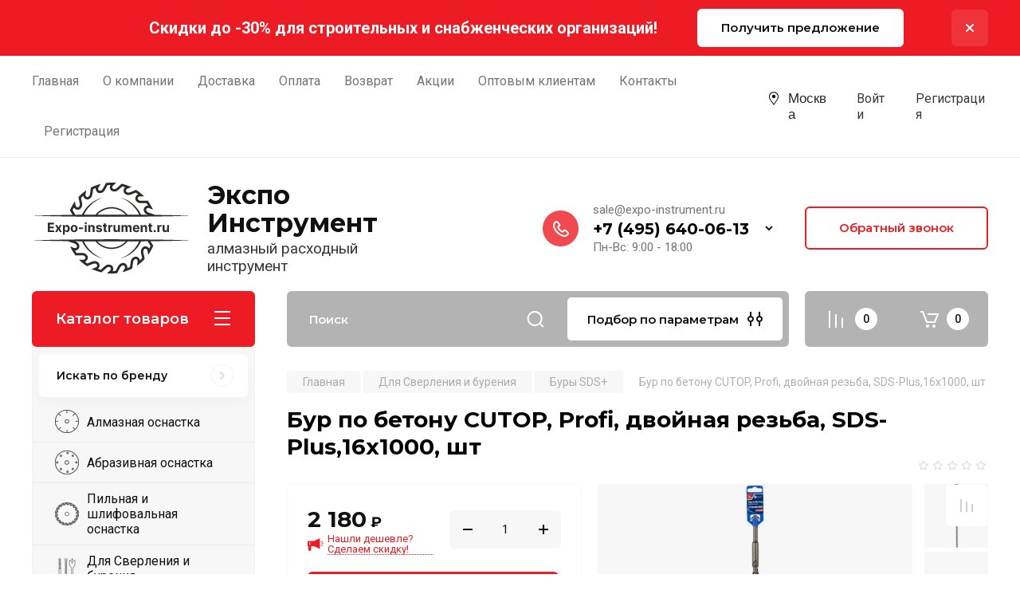

--- FILE ---
content_type: text/html; charset=utf-8
request_url: https://expo-instrument.ru/magazin/product/bur-po-betonu-cutop-profi-dvojnaya-rezba-sds-plus-16x1000-sht
body_size: 48541
content:
<!doctype html>
<html lang="ru">

<head>
<meta charset="utf-8">
	<meta name="robots" content="all"/>
 
<title>Бур по бетону CUTOP, Profi, двойная резьба, SDS-Plus,16x1000, шт</title>
<meta name="description" content="Бур по бетону CUTOP, Profi, двойная резьба, SDS-Plus,16x1000, шт">
<meta name="keywords" content="Бур по бетону CUTOP, Profi, двойная резьба, SDS-Plus,16x1000, шт">
<meta name="SKYPE_TOOLBAR" content="SKYPE_TOOLBAR_PARSER_COMPATIBLE">
<meta name="viewport" content="width=device-width, initial-scale=1.0, maximum-scale=1.0, user-scalable=no">
<meta name="format-detection" content="telephone=no">
<meta http-equiv="x-rim-auto-match" content="none">

<!-- JQuery -->
<script src="/g/libs/jquery/1.10.2/jquery.min.js" charset="utf-8"></script>
<!-- JQuery -->

<!-- Common js -->
	<link rel="stylesheet" href="/g/css/styles_articles_tpl.css">

            <!-- 46b9544ffa2e5e73c3c971fe2ede35a5 -->
            <script src='/shared/s3/js/lang/ru.js'></script>
            <script src='/shared/s3/js/common.min.js'></script>
        <link rel='stylesheet' type='text/css' href='/shared/s3/css/calendar.css' /><link rel='stylesheet' type='text/css' href='/shared/highslide-4.1.13/highslide.min.css'/>
<script type='text/javascript' src='/shared/highslide-4.1.13/highslide-full.packed.js'></script>
<script type='text/javascript'>
hs.graphicsDir = '/shared/highslide-4.1.13/graphics/';
hs.outlineType = null;
hs.showCredits = false;
hs.lang={cssDirection:'ltr',loadingText:'Загрузка...',loadingTitle:'Кликните чтобы отменить',focusTitle:'Нажмите чтобы перенести вперёд',fullExpandTitle:'Увеличить',fullExpandText:'Полноэкранный',previousText:'Предыдущий',previousTitle:'Назад (стрелка влево)',nextText:'Далее',nextTitle:'Далее (стрелка вправо)',moveTitle:'Передвинуть',moveText:'Передвинуть',closeText:'Закрыть',closeTitle:'Закрыть (Esc)',resizeTitle:'Восстановить размер',playText:'Слайд-шоу',playTitle:'Слайд-шоу (пробел)',pauseText:'Пауза',pauseTitle:'Приостановить слайд-шоу (пробел)',number:'Изображение %1/%2',restoreTitle:'Нажмите чтобы посмотреть картинку, используйте мышь для перетаскивания. Используйте клавиши вперёд и назад'};</script>
<link rel="icon" href="/favicon.ico" type="image/x-icon">

<link rel='stylesheet' type='text/css' href='/t/images/__csspatch/1/patch.css'/>

<!--s3_require-->
<link rel="stylesheet" href="/g/basestyle/1.0.1/user/user.css" type="text/css"/>
<script type="text/javascript" src="/g/basestyle/1.0.1/user/user.js" async></script>
<link rel="stylesheet" href="/t/images/__cssbootstrap/theme_1590130632_bootstrap.css" type="text/css"/>
<!--/s3_require-->

<!--s3_goal-->
<script src="/g/s3/goal/1.0.0/s3.goal.js"></script>
<script>new s3.Goal({map:{"49109":{"goal_id":"49109","object_id":"5402309","event":"submit","system":"metrika","label":"BIG_DISK","code":"anketa"},"249908":{"goal_id":"249908","object_id":"21295508","event":"submit","system":"metrika","label":"cheaper","code":"anketa"},"309907":{"goal_id":"309907","object_id":"18081507","event":"submit","system":"metrika","label":"stroyka","code":"anketa"},"391307":{"goal_id":"391307","object_id":"23401107","event":"submit","system":"metrika","label":"forma_3d_krestiki","code":"anketa"},"396707":{"goal_id":"396707","object_id":"19610907","event":"submit","system":"metrika","label":"forma_bol_diski","code":"anketa"},"434707":{"goal_id":"434707","object_id":"25680107","event":"submit","system":"metrika","label":"cutop_price","code":"anketa"},"442307":{"goal_id":"442307","object_id":"25528907","event":"submit","system":"metrika","label":"cutop_price","code":"anketa"},"742709":{"goal_id":"742709","object_id":"18072107","event":"submit","system":"metrika","label":"OPT","code":"anketa"},"743709":{"goal_id":"743709","object_id":"45627309","event":"submit","system":"metrika","label":"OPT","code":"anketa"},"743909":{"goal_id":"743909","object_id":"21979702","event":"submit","system":"metrika","label":"OPT","code":"anketa"},"1736102":{"goal_id":"1736102","object_id":"11664302","event":"submit","system":"metrika","label":"OPT","code":"anketa"},"1736302":{"goal_id":"1736302","object_id":"28092900","event":"submit","system":"metrika","label":"QUICK_ORDER","code":"anketa"}}, goals: [], ecommerce:[]});</script>
<!--/s3_goal-->
<!-- Common js -->

<!-- Shop init -->
			
		
		
		
			<link rel="stylesheet" type="text/css" href="/g/shop2v2/default/css/theme.less.css">		
			<script type="text/javascript" src="/g/printme.js"></script>
		<script type="text/javascript" src="/g/shop2v2/default/js/tpl.js"></script>
		<script type="text/javascript" src="/g/shop2v2/default/js/baron.min.js"></script>
		
			<script type="text/javascript" src="/g/shop2v2/default/js/shop2.2.min.js"></script>
		
	<script type="text/javascript">shop2.init({"productRefs": {"1424246902":{"dostavka":{"7761d283e796de5904c59c00a90a4a5a":["1868132302"]},"show_in_list":{"1":["1868132302"]},"show_product":{"1":["1868132302"]},"diametr_959":{"198225301":["1868132302"]},"obsaa_dlina":{"198227901":["1868132302"]},"kolicestvo_granej":{"198329701":["1868132302"]},"tip_hvostovika_558":{"198353101":["1868132302"]},"rabocaa_dlina":{"198329301":["1868132302"]},"material_435":{"198448101":["1868132302"]}}},"apiHash": {"getPromoProducts":"6b8712002a0a07ae26314b5e943f0933","getSearchMatches":"5666c7623a4029302b694d80c8d38836","getFolderCustomFields":"0dfb2e0212d3dea8d2eb4caa7d20b370","getProductListItem":"937becfefe41c79a628b0ab1260366e3","cartAddItem":"4d67eac15c418929c8d8584c23501673","cartRemoveItem":"55c2f6cf655267a98c490381f69c7e84","cartUpdate":"aa8a83b03b3c6630828ba190d673eaf3","cartRemoveCoupon":"86013bdf812b4524d1cbf60669416ec5","cartAddCoupon":"76ca583aba1911d23bf6c6d1e5ff6ec5","deliveryCalc":"09a9171eb9df64857ec3e694de9f8d46","printOrder":"0e0e7e92eb219b82349d93927e0017ae","cancelOrder":"d5079e41cfe579494bfd7f72fda8ec27","cancelOrderNotify":"297d9655076b31b1e09a56fa43e1f5aa","repeatOrder":"3202e579b0a447dce5e7882dc1198340","paymentMethods":"6e5f35ee30817b0f1661e102030b7d17","compare":"2fd17c0bb51968eb73b5fecfa85e802c"},"hash": null,"verId": 2694950,"mode": "product","step": "","uri": "/magazin","IMAGES_DIR": "/d/","my": {"gr_selected_theme":8,"show_rating_sort":true,"gr_pagelist_version":"global:shop2.2.110-paintwork-pagelist.tpl","gr_cart_preview_version":"2.2.110-paintwork-products-shop-cart-preview","gr_filter_version":"global:shop2.2.110-auto-accessories-adaptive-store-filter.tpl","gr_cart_page_version":"global:shop2.2.110-paintwork-cart.tpl","gr_product_template_name":"shop2.2.110-paintwork-product-list-thumbs.tpl","gr_product_page_version":"global:shop2.2.110-paintwork-product.tpl","gr_collections_item":"global:shop2.2.110-paintwork-product-item-collections.tpl","gr_compare_tooltip":"\u0421\u0440\u0430\u0432\u043d\u0438\u0442\u044c","gr_compare_tooltip_added":"\u0423\u0434\u0430\u043b\u0438\u0442\u044c","buy_alias":"\u0412 \u043a\u043e\u0440\u0437\u0438\u043d\u0443","buy_mod":true,"buy_kind":true,"min_count_in_select":999,"on_shop2_btn":true,"gr_auth_placeholder":true,"gr_show_collcetions_amount":true,"gr_kinds_slider":true,"gr_cart_titles":true,"gr_filter_remodal_res":"1260","gr_sorting_no_filter":true,"gr_filter_remodal":true,"gr_filter_range_slider":false,"gr_search_range_slider":false,"gr_add_to_compare_text":"\u0421\u0440\u0430\u0432\u043d\u0438\u0442\u044c","gr_search_form_title":"\u041f\u041e\u0418\u0421\u041a \u041f\u041e \u041f\u0410\u0420\u0410\u041c\u0415\u0422\u0420\u0410\u041c","gr_vendor_in_thumbs":false,"gr_show_titles":true,"gr_show_options_text":"\u0412\u0441\u0435 \u043f\u0430\u0440\u0430\u043c\u0435\u0442\u0440\u044b","gr_pagelist_only_icons":true,"gr_filter_title_text":"\u0424\u0418\u041b\u042c\u0422\u0420","gr_filter_btn_text":"\u0424\u0418\u041b\u042c\u0422\u0420","gr_filter_reset_text":"\u041e\u0447\u0438\u0441\u0442\u0438\u0442\u044c","gr_card_slider_class":" vertical","gr_product_one_click":"\u041a\u0443\u043f\u0438\u0442\u044c \u0432 1 \u043a\u043b\u0438\u043a","gr_options_more_btn":"\u0412\u0441\u0435 \u043f\u0430\u0440\u0430\u043c\u0435\u0442\u0440\u044b","gr_cart_auth_remodal":true,"gr_cart_show_options_text":"\u041f\u043e\u043a\u0430\u0437\u0430\u0442\u044c \u043f\u0430\u0440\u0430\u043c\u0435\u0442\u0440\u044b","gr_cart_clear_btn_class":"clear_btn","new_alias":"\u041d\u043e\u0432\u0438\u043d\u043a\u0430","special_alias":"\u0410\u043a\u0446\u0438\u044f","gr_cart_back_btn":"\u041a \u043f\u043e\u043a\u0443\u043f\u043a\u0430\u043c","gr_cart_total_title":"\u0420\u0430\u0441\u0447\u0435\u0442","gr_cart_total_text":"\u0421\u0443\u043c\u043c\u0430 \u0437\u0430\u043a\u0430\u0437\u0430:","gr_cart_autoriz_btn_class":"cart_buy_rem","gr_cart_regist_btn_class":"cart_regist_btn","gr_coupon_placeholder":"\u041a\u0443\u043f\u043e\u043d","gr_my_title_param_button":false,"fold_btn_tit":"\u041a\u0430\u0442\u0430\u043b\u043e\u0433 \u0442\u043e\u0432\u0430\u0440\u043e\u0432","fold_mobile_title":"\u041a\u0430\u0442\u0430\u043b\u043e\u0433","search_btn_tit":"\u041f\u043e\u0434\u0431\u043e\u0440 \u043f\u043e \u043f\u0430\u0440\u0430\u043c\u0435\u0442\u0440\u0430\u043c","search_form_btn":"\u041d\u0430\u0439\u0442\u0438","gr_show_nav_btns":true,"gr_hide_no_amount_rating":false,"price_fa_rouble":false,"gr_filter_placeholders":true,"gr_filter_only_field_title":true,"gr_comments_only_field_placeholder":true,"gr_coupon_used_text":"\u0418\u0441\u043f\u043e\u043b\u044c\u0437\u043e\u0432\u0430\u043d\u043d\u044b\u0439","gr_pluso_title":"\u041f\u043e\u0434\u0435\u043b\u0438\u0442\u044c\u0441\u044f","gr_show_one_click_in_thumbs":true,"gr_pagelist_lazy_load":true,"lazy_load_subpages":true,"gr_buy_btn_data_url":true,"gr_product_preview_title":"\u0414\u043e\u0431\u0430\u0432\u043b\u0435\u043d \u0432 \u043a\u043e\u0440\u0437\u0438\u043d\u0443","gr_product_count_1":4,"gr_product_count_2":8,"gr_product_count_3":16,"params":"\u0425\u0430\u0440\u0430\u043a\u0442\u0435\u0440\u0438\u0441\u0442\u0438\u043a\u0438","hide_vendor_in_list":true},"shop2_cart_order_payments": 1,"cf_margin_price_enabled": 0,"maps_yandex_key":"","maps_google_key":""});shop2.facets.enabled = true;shop2.delivery.deligate = true;</script>
<style type="text/css">.product-item-thumb {width: 350px;}.product-item-thumb .product-image, .product-item-simple .product-image {height: 350px;width: 350px;}.product-item-thumb .product-amount .amount-title {width: 254px;}.product-item-thumb .product-price {width: 300px;}.shop2-product .product-side-l {width: 200px;}.shop2-product .product-image {height: 190px;width: 200px;}.shop2-product .product-thumbnails li {width: 56px;height: 56px;}</style>
<!-- Shop init -->

	<style>
		.main-slider{margin-bottom:30px;position:relative;height:420px;overflow:hidden;height:auto}@media (max-width: 767px){.main-slider{margin-left:-16px;margin-right:-16px;margin-bottom:0;height:auto}}.main-slider__inner_slid{height:auto;margin:-3px 0}.main-slider__item_slid{height:auto;padding-top:37.5%;position:relative;display:block;width:100%;text-decoration:none}@media (max-width: 1280px){.main-slider__item_slid{padding-top:40%}}@media (max-width: 767px){.main-slider__item_slid{padding-top:unset;height:320px}}@media (max-width: 425px){.main-slider__item_slid{height:220px}}.main-slider__item_in{display:block}.main-slider__image_slid{position:absolute;top:0;left:0;width:100%;height:100%;display:block}.main-slider__image_slid.slider_overlay:before{position:absolute;content:'';top:0;left:0;width:100%;height:100%}.main-slider__image_slid.mobile_image{display:none}@media (max-width: 639px){.main-slider__image_slid.mobile_image{display:block}}.main-slider__slid_text{position:relative;display:-moz-box;display:-webkit-box;display:-webkit-flex;display:-moz-flex;display:-ms-flexbox;display:flex;-webkit-box-direction:normal;-webkit-box-orient:vertical;-moz-box-direction:normal;-moz-box-orient:vertical;-webkit-flex-direction:column;-moz-flex-direction:column;-ms-flex-direction:column;flex-direction:column;-webkit-box-align:start;-ms-flex-align:start;-webkit-align-items:flex-start;-moz-align-items:flex-start;align-items:flex-start;-webkit-box-pack:center;-ms-flex-pack:center;-webkit-justify-content:center;-moz-justify-content:center;justify-content:center;width:50%;padding:20px 20px 20px 40px;height:100%;position:absolute;top:0;bottom:0}@media (max-width: 1260px){.main-slider__slid_text{width:70%;padding-left:30px}}@media (max-width: 767px){.main-slider__slid_text{width:100%;padding:15px 36px}}@media (max-width: 479px){.main-slider__slid_text{padding-right:16px;padding-left:16px}}.main-slider__slid_flag{padding:5px 14px 5px 16px;display:inline-block;font-family:Montserrat,sans-serif;height:auto;line-height:22px;font-weight:700;text-align:center;margin-bottom:10px;position:relative;margin-top:20px;margin-bottom:7px;padding:5px 15px;min-width:76px}@media (max-width: 767px){.main-slider__slid_flag{margin-bottom:5px;padding:4px 12px;min-width:54px;line-height:14px}}@media (max-width: 479px){.main-slider__slid_flag{margin-top:6px;margin-bottom:6px}}.main-slider__slid_tit{margin-top:8px;margin-bottom:8px;font-family:Montserrat,sans-serif;line-height:1.1em;font-weight:700;display:block}@media (max-width: 1023px){.main-slider__slid_tit{margin-top:4px;margin-bottom:4px}}@media (max-width: 479px){.main-slider__slid_tit{margin-top:4px;margin-bottom:4px}}.main-slider__slid_desc{margin-top:8px;margin-bottom:8px;display:block}@media (max-width: 1023px){.main-slider__slid_desc{margin-top:4px;margin-bottom:4px}}@media (max-width: 479px){.main-slider__slid_desc{margin-top:2px;margin-bottom:2px;line-height:1.2}}.main-slider__slid_btn{display:inline-block;margin-top:15px;margin-bottom:0;padding:18px 30px;font-family:Montserrat,sans-serif;line-height:1.1em;font-weight:600;text-decoration:none;position:relative;z-index:1;transition:all .3s;overflow:hidden;margin-top:26px;margin-bottom:0}@media (max-width: 1023px){.main-slider__slid_btn{padding:16px 30px;margin-top:10px}}@media (max-width: 479px){.main-slider__slid_btn{padding:12px 16px}}.main-slider__slid_btn:before{position:absolute;content:'';z-index:-1;top:0;right:0;width:0;height:100%;transition:all .3s}.main-slider__slid_btn:hover:before{width:100%}@media (max-width: 767px){.main-slider__slid_btn.slider_btn_hide{display:none}}.main-slider .slick-prev,.main-slider .slick-next{position:absolute;right:0;z-index:1;width:60px;height:60px}@media (max-width: 1280px){.main-slider .slick-prev,.main-slider .slick-next{width:50px;height:50px}}.main-slider .slick-prev{top:20px;right:20px}@media (max-width: 767px){.main-slider .slick-prev{bottom:0;right:40px}}.main-slider .slick-next{bottom:20px;right:20px}.main-slider .slick-next:before{transform:rotate(180deg)}.main-slider ul.slick-dots{display:flex;flex-direction:column;position:absolute;right:45px;top:calc(50% - 110px);margin:0;height:220px;align-items:center;justify-content:center}.main-slider ul.slick-dots li{margin:8px 0}@media (max-width: 1023px){.main-slider ul.slick-dots li{margin:4px 0}}@media (max-width: 767px){.main-slider ul.slick-dots li{margin:0 4px}}.main-slider ul.slick-dots li.slick-active{margin:7px 0}@media (max-width: 1023px){.main-slider ul.slick-dots li.slick-active{margin:3px 0}}@media (max-width: 767px){.main-slider ul.slick-dots li.slick-active{margin:0 4px}}@media (min-width: 768px) and (max-width: 1280px){.main-slider ul.slick-dots{right:40px}}@media (max-width: 767px){.main-slider ul.slick-dots{flex-direction:row;height:auto;width:220px;top:calc(100% - 30px);right:calc(50% - 110px)}}@media (max-width: 425px){.main-slider ul.slick-dots{top:calc(100% - 20px)}}.main-slider .slider_counter{position:absolute;min-width:80px;top:0;right:0;padding:12px 10px;font-family:Montserrat,sans-serif;line-height:1em;font-weight:600;text-align:center;display:-moz-box;display:-webkit-box;display:-webkit-flex;display:-moz-flex;display:-ms-flexbox;display:flex;-webkit-box-pack:center;-ms-flex-pack:center;-webkit-justify-content:center;-moz-justify-content:center;justify-content:center;display:none}@media (max-width: 767px){.main-slider .slider_counter{bottom:0;top:auto;right:auto;left:0;padding:17.5px 10px;min-width:52px}}.main-slider .slider_counter .slider_del{padding:0 5px}
		@media (min-width: 1261px){.main-slider__inner_slid:not(.slick-slider){height: 400px;overflow: hidden;}}
	</style>



<!-- Theme styles -->

		    	    <link rel="stylesheet" href="/t/v11131/images/theme8/theme.min.css">
	
<!-- Theme styles -->

<link rel="stylesheet" href="/t/v11131/images/css/site_addons.scss.css">
<link rel="stylesheet" href="/t/v11131/images/css/site_addons_new.scss.css">


<link rel="stylesheet" href="/g/templates/shop2/2.110.2/universal-shop-pro/css/global_styles.css">

<link rel="stylesheet" href="/t/v11131/images/css/site.addons.scss.css">
<link rel="stylesheet" href="/t/v11131/images/site.addons2.scss.css">
<script src="/t/v11131/images/site.shop.js" charset="utf-8"></script>
<link rel="stylesheet" href="/t/v11131/images/site.shop.scss.css">
<link rel="stylesheet" href="/t/v11131/images/site.cheaper.scss.css">
<link rel="stylesheet" href="/t/v11131/images/css/leave_popup.scss.css">
</head><body class="site" >

	
	   
		   
   <div class="site_wrap">
	   <div class="mobile_panel_wrap">
	      <div class="mobile__panel">
	         <a class="close-button"><span>&nbsp;</span></a>
	         <div class="mobile_panel_inner">
	         	<div class="registration_wrap">
	            		
            								<a href="/users" class="login">
			         		Войти
			         	</a>
			         	
			         	<a href="/users/register" class="registration">
			         		Регистрация
			         	</a>
							         	
		         </div>
		         <div class="mobile_menu_prev">
	                <nav class="mobile_shared_wrap">  
	                	<div class="brand-search">
			        		<span class="desc_title">
			        			Искать по бренду
			        		</span>
			        		<span class="mob_title">
			        			<span class="menu_image">
				                					                		<img src="/thumb/2/GUDBUzrgpkjr8d8C3s0j3Q/30r30/d/menu.svg" alt="">
				                				                	</span>
			        			<span class="name">Каталог</span>
		        			</span>
			        	</div>
	                </nav>
	
	            </div>
	            <div class="mobile_menu_next">
	               
	            </div>
	            <div class="mobile_brands">
	               <div class="btn_prev_menu"><span class="prev">Назад</span> <a href="javascript:void(0);" class="close-button"></a></div>
	               <nav class="mobile_shared_wrap second">                    
	                </nav>
	            </div>
	            
	            <div class="burger_info">
	            	<div class="burger_info__title">О компании</div>
	            			            	<div class="burger_info__item">
		            		<div class="icon">
		            			<img src="/t/v11131/images/images/addr_icon.png" alt="address_icon">
		            		</div>
		            		<div class="text">Москва, улица Первомайская, дом 58Б строение 1</div>
		            	</div>
	            		            			            	<div class="burger_info__item">
		            		<div class="icon">
		            			<img src="/t/v11131/images/images/phone_icon.png" alt="phone_icon">
		            		</div>
		            		<div class="text">
		            					            				<a href="tel:+74956400613" class="item">+7 (495) 640-06-13</a>
		            					            		</div>
		            	</div>
	            		            			            	<div class="burger_info__item">
		            		<div class="icon">
		            			<img src="/t/v11131/images/images/mail_icon.png" alt="mail_icon">
		            		</div>
		            		<div class="text">
		            					            				<a href="mailto:sale@expo-instrument.ru" class="item">sale@expo-instrument.ru</a>
		            					            		</div>
		            	</div>
	            		            			            	<div class="burger_info__item">
		            		<div class="icon">
		            			<img src="/t/v11131/images/images/work_time_icon.png" alt="work_time_icon">
		            		</div>
		            		<div class="text">
		            			Пн-Вс: 9:00 - 18:00
		            		</div>
		            	</div>
	            		            </div>
	         </div>
	      </div>
	   </div>

	   <div class="site__wrapper site__wrapper-timer">
	  
       		        				        	<div class="timer-block block_padding"  data-hide-time="0.041666666666667">
						<div class="timer-block__inner">
														<div class="timer-block__title">Скидки до -30% для строительных и снабженческих организаций!</div>
															<div class="timer-block__btn">
									<a href="/stroitelyam" class="btn-style">Получить предложение</a>
								</div>
														<div class="timer-block__close">&nbsp;</div>
						</div>
					</div>
							
	      <div class="top-menu block_padding">
	         
	         				<div class="top-menu__inner">
					<ul class="top_menu menu-default top-menu__items">
				        				
				            				
				            				                <li class="has-child opened"><a href="/">
				                	<span class="menu_image">
					                						                		<img src="/thumb/2/O1C0oM1Xmp7pkf1WEHG4Dw/30r30/d/home.svg" alt="Главная">
					                					                	</span>
				                	<span>Главная</span>
			                	</a>
				            				            				
				        				
				            				                				                        </li>
				                    				                				            				
				            				                <li class="has-child"><a href="/o-kompanii">
				                	<span class="menu_image">
					                						                		<img src="/thumb/2/IMU2HXyfU9XaXHOCXlt8oA/30r30/d/office-briefcase-svgrepo-com.svg" alt="О компании">
					                					                	</span>
				                	<span>О компании</span>
			                	</a>
				            				            				
				        				
				            				                				                        </li>
				                    				                				            				
				            				                <li class=""><a href="/dostavka">
				                	<span class="menu_image">
					                						                		<img src="/thumb/2/-_TOw7z6NZcu-iJ4Ni9_Pw/30r30/d/delivery-truck-1.svg" alt="Доставка">
					                					                	</span>
				                	<span>Доставка</span>
			                	</a>
				            				            				
				        				
				            				                				                        </li>
				                    				                				            				
				            				                <li class=""><a href="/oplata">
				                	<span class="menu_image">
					                						                		<img src="/thumb/2/qMSwi4WyaOPKPbppcpPvfw/30r30/d/bank-cash-dollar-finance-money-payment-2-svgrepo-com.svg" alt="Оплата">
					                					                	</span>
				                	<span>Оплата</span>
			                	</a>
				            				            				
				        				
				            				                				                        </li>
				                    				                				            				
				            				                <li class=""><a href="/vozvrat">
				                	<span class="menu_image">
					                						                		<img src="/thumb/2/FWQrHCoPjqpRFxW1yzOm8A/30r30/d/exchange-2.svg" alt="Возврат">
					                					                	</span>
				                	<span>Возврат</span>
			                	</a>
				            				            				
				        				
				            				                				                        </li>
				                    				                				            				
				            				                <li class=""><a href="/akcii">
				                	<span class="menu_image">
					                						                		<img src="/thumb/2/ac11wLS8FIFr43OjOZg_BQ/30r30/d/percent.svg" alt="Акции">
					                					                	</span>
				                	<span>Акции</span>
			                	</a>
				            				            				
				        				
				            				                				                        </li>
				                    				                				            				
				            				                <li class=""><a href="/opt" target="_blank">
				                	<span class="menu_image">
					                						                		<img src="/thumb/2/2ii32BhcUcD8ocXt5cI2pw/30r30/d/stock.svg" alt="Оптовым клиентам">
					                					                	</span>
				                	<span>Оптовым клиентам</span>
			                	</a>
				            				            				
				        				
				            				                				                        </li>
				                    				                				            				
				            				                <li class=""><a href="/kontakty">
				                	<span class="menu_image">
					                						                		<img src="/thumb/2/2ZkbSP74XGc_FZY_vm0rCg/30r30/d/contact-message-svgrepo-com.svg" alt="Контакты">
					                					                	</span>
				                	<span>Контакты</span>
			                	</a>
				            				            				
				        				
				            				                				                        </li>
				                    				                				            				
				            				                <li class=""><a href="/registraciya">
				                	<span class="menu_image">
					                						                		<img src="/t/v11131/images/images/menu_no_image.png" alt="Регистрация">
					                					                	</span>
				                	<span>Регистрация</span>
			                	</a>
				            				            				
				        				        </li>
				    </ul>
				    				</div>
				         
	         <div class="registration_wrap">
	         	<div class="address-wr">
					<div class="block-city">
						<span>Москва</span>
											</div>
				</div>
	         					
					<div class="login" data-remodal-target="login_popap">
		         		Войти
		         	</div>
		         	
		         	<a href="/users/register" class="registration">
	         			Регистрация
		         	</a>
					         </div>
	      </div>
	      <div class="site__inner site__inner-timer">
	         <header class="site-header block_padding no-slider company-info__logo_pic_inn">
	            <div class="company-info">
	            		            									<a href="https://expo-instrument.ru" class="company-info__logo_pic"><img src="/thumb/2/-P0y6pYNF28_jVZjOR41ug/200c114/d/logo_200h114.svg" alt="Экспо Инструмент"></a>
																					<div class="company-info__name_desc">
		  						  						               				<a href="https://expo-instrument.ru" title="На главную страницу" class="company-info__name">Экспо Инструмент</a>
	               					               		               		               <div class="company-info__descr">алмазный расходный инструмент</div>
		               	               </div>
	               	            </div>
	            <div class="head-contacts">
	               <div class="head-contacts__inner">
	                  
	                  	                  <div class="head-contacts__phones">
	                     <div class="head-contacts__phones-inner">
 	                  		                     	<div class="head-contacts__title">sale@expo-instrument.ru</div>
	                     	                        <div class="div-block">
	                        			                        			                        		<div><a href="tel:+7 (495) 640-06-13" class="link">+7 (495) 640-06-13</a></div>
		                        		                        		                        </div>
	                        	                        <div class="head-contacts__phone-time">Пн-Вс: 9:00 - 18:00</div>
	                        	                     </div>
	                    <div class="phones_popup" data-remodal-target="phones_popup">Просмотр</div>
	                  </div>
	                  	               </div>
	               <div class="head-conracts__recall"><span data-remodal-target="form_top_popap" class="head-conracts__recall-btn w-button">Обратный звонок</span></div>	            </div>
	         </header>
	         
 	         <div data-remodal-id="fixed-categor" class="remodal fixed-categor" role="dialog" data-remodal-options="hashTracking: false">
	         	<button data-remodal-action="close" class="close-button"><span>&nbsp;</span></button>
	         	<input id="cat-tab" type="radio" name="tabs" checked><!--
	            --><label for="cat-tab" title="Категории" class="cat-tab">Категории</label><!--
	            --><input id="brand-tab" type="radio" name="tabs" ><!--
	            --><label for="brand-tab" title="Бренды" class="brand-tab">Бренды</label>
	         </div>
	         
  	         <div class="site-fixed-panel">
				<div class="shop-modules__folders" data-remodal-target="fixed-categor">
				  <div class="shop-modules__folders-title">Каталог товаров</div>
				  <div class="shop-modules__folder-icon"></div>
				</div>
				<div class="shop-modules__folders_mobile">
					<div class="shop-modules__folder-icon"></div>
				</div>
	         	<nav class="top-menu__inner">            
	            	<ul class="top-menu__items"><li class="opened active"><a href="/" >Главная</a></li><li><a href="/o-kompanii" >О компании</a></li><li><a href="/dostavka" >Доставка</a></li><li><a href="/oplata" >Оплата</a></li><li><a href="/vozvrat" >Возврат</a></li><li><a href="/akcii" >Акции</a></li><li><a href="/opt"  target="_blank">Оптовым клиентам</a></li><li><a href="/kontakty" >Контакты</a></li><li><a href="/registraciya" >Регистрация</a></li></ul>	         	</nav>
	         	<div class="shop-modules__right">
	               					<div class="compare-block">
						<a href="/magazin/compare" class="compare-block__link" target="_blank">&nbsp;</a>
						<div class="compare-block__amount">0</div>
					</div>
	               	               
   	               <div class="shop-modules__cart cart_popup_btn cart_amount_null" data-remodal-target="cart-preview-popup">
		               		
													<div id="shop2-cart-preview-fix">
			                	<span class="panel-cart__amount">0</span>
							</div>
								                  
	               </div>
	               
	          	</div>
	         </div>
	         
	         
	         <div class="shop-modules block_padding">
	            <div class="shop-modules__inner">
	            	<div class="shop-modules__inner-top">
	            		<div class="mobile_logo">
	            			<a href="https://expo-instrument.ru">
	            				Expo-Instrument.ru
	            			</a>
	            		</div>
	            	</div>
	            	<div class="shop-modules__inner-bottom">
	            		<div class="shop-modules__folders active">
			                  <div class="shop-modules__folders-title">Каталог товаров</div>
			                  <div class="shop-modules__folder-icon"></div>
			               </div>
			               <div class="shop-modules__folders_mobile">
			                  <div class="shop-modules__folder-icon"></div>
			               </div>
			                <div class="shop-modules__search">
			                     <nav class="search_catalog_top">
			                     	<div class="search_catalog_top-in">
			                     					                     			<script>
  var shop2SmartSearchSettings = {
    shop2_currency: '₽'
  }
</script>


<div id="search-app"  v-on-clickaway="resetData">
	
	<form action="/magazin/search" enctype="multipart/form-data" class="shop-modules__search-form w-form">
	  	<input type="hidden" name="gr_smart_search" value="1">
		<input placeholder="Поиск" v-model="search_query" v-on:keyup="searchStart" type="text" name="s[name]" class="search-text shop-modules__search-input w-input" autocomplete="off">
		<button class="shop-modules__search-btn w-button">Найти</button>
	<re-captcha data-captcha="recaptcha"
     data-name="captcha"
     data-sitekey="6LcNwrMcAAAAAOCVMf8ZlES6oZipbnEgI-K9C8ld"
     data-lang="ru"
     data-rsize="invisible"
     data-type="image"
     data-theme="light"></re-captcha></form>
	<div id="search-result"  v-if="(foundsProduct + foundsFolders + foundsVendors) > 0" v-cloak>
		<div class="search-result-in small" v-if="foundsFolders < 1 && foundsVendors < 1">
			<div class="search-result-inner">
				<div class="search-result-left" v-if="foundsFolders > 0 || foundsVendors > 0">
					<div class="result-folders" v-if="foundsFolders > 0">
						<h2 class="folder-search-title">Категории <span> {{foundsFolders}}</span></h2>
						<div class="folders-item" v-for="folder in foldersSearch">
							<a v-bind:href="'/'+folder.alias" class="found-folder">{{folder.folder_name}}</a>
							
						</div>
					</div>
					<div class="result-vendors" v-if="foundsVendors > 0">	
						<h2 class="vendor-search-title">Производители <span> {{foundsVendors}}</span></h2>
						<div class="vendors-item" v-for="vendor in vendorsSearch">
							<a v-bind:href="vendor.alias" class="found-vendor">{{vendor.name}}</a>
							
						</div>
					</div>
				</div>
				<div class="search-result-right" v-if="foundsProduct > 0">
					<div class="result-product" v-if="foundsProduct > 0">
						<h2 class="product-search-title">Товары <span> {{foundsProduct}}</span> </h2>
						<div class="product-item" v-for='product in products'>
							<div class="product-image" v-if="product.image_url"><img v-bind:src="product.image_url" alt=""></div>
							<div class="product-info">
								<a v-bind:href="'/'+product.alias"><div class="product-name">{{product.name}}</div></a>
								<span class="price">{{product.price}} <span class="fa fa-rouble">{{shop2SmartSearchSettings.shop2_currency}}</span></span>
							</div>
						</div>
						
					</div>
				</div>
			</div>
			<div class="product-view-all">Все результаты</div>
		</div>
		<div class="search-result-in" v-if="foundsFolders > 0 || foundsVendors > 0">
			<div class="search-result-inner">
				<div class="search-result-left" v-if="foundsFolders > 0 || foundsVendors > 0">
					<div class="result-folders" v-if="foundsFolders > 0">
						<h2 class="folder-search-title">Категории <span> {{foundsFolders}}</span></h2>
						<div class="folders-item" v-for="folder in foldersSearch">
							<a v-bind:href="'/'+folder.alias" class="found-folder">{{folder.folder_name}}</a>
							
						</div>
					</div>
					<div class="result-vendors" v-if="foundsVendors > 0">	
						<h2 class="vendor-search-title">Производители <span> {{foundsVendors}}</span></h2>
						<div class="vendors-item" v-for="vendor in vendorsSearch">
							<a v-bind:href="vendor.alias" class="found-vendor">{{vendor.name}}</a>
							
						</div>
					</div>
				</div>
				<div class="search-result-right" v-if="foundsProduct > 0">
					<div class="result-product" v-if="foundsProduct > 0">
						<h2 class="product-search-title">Товары <span> {{foundsProduct}}</span> <span class="close_search">Отмена</span></h2>
						<div class="product-item" v-for='product in products'>
							<div class="product-image" v-if="product.image_url"><img v-bind:src="product.image_url" alt=""></div>
							<div class="product-info">
								<a v-bind:href="'/'+product.alias"><div class="product-name">{{product.name}}</div></a>
								<span class="price">{{product.price}} <span class="fa fa-rouble">{{shop2SmartSearchSettings.shop2_currency}}</span></span>
							</div>
						</div>
						
					</div>
				</div>
			</div>
			<div class="product-view-all">Все результаты</div>
		</div>
		
	</div>
</div>


<script> 
var shop2SmartSearch = {
		folders: [{"folder_id":"209364300","folder_name":"","tree_id":"65658300","_left":"1","_right":"410","_level":"0","hidden":"0","items":"0","serialize":[],"alias":"magazin\/folder\/209364300","page_url":"\/magazin"},{"folder_id":"242065900","folder_name":"\u0410\u043b\u043c\u0430\u0437\u043d\u0430\u044f \u043e\u0441\u043d\u0430\u0441\u0442\u043a\u0430","tree_id":"65658300","_left":"2","_right":"43","_level":"1","hidden":"0","items":"0","alias":"magazin\/folder\/almaznaya-osnastka","page_url":"\/magazin","exporter:share\/yandex_pokupki":1,"exporter:share\/yandex_market_dbs":false,"exporter:share\/yandex_products":1,"image":null,"checked":false,"icon":{"image_id":"3306935300","filename":"p33.png","ver_id":2694950,"svg_body":"","image_width":"953","image_height":"952","ext":"png"},"accessory_select":"0","kit_select":"0","recommend_select":"0","similar_select":"0","delivery_price":"\u0414\u043e\u0441\u0442\u0430\u0432\u043a\u0430 \u043e\u0442 163 \u0440\u0443\u0431.","exporter:folders:share\/yandex_market_dbs":"","share\/yandex_market:folder_yandex":"785875461"},{"folder_id":"242067300","folder_name":"\u0410\u043b\u043c\u0430\u0437\u043d\u044b\u0435 \u0434\u0438\u0441\u043a\u0438","tree_id":"65658300","_left":"3","_right":"4","_level":"2","hidden":"0","items":"0","alias":"magazin\/folder\/almaznye-diski","page_url":"\/magazin","exporter:share\/yandex_pokupki":1,"exporter:share\/yandex_market_dbs":false,"exporter:share\/yandex_products":1,"image":{"image_id":"2600042500","filename":"hilberg_h-tip_125.jpg","ver_id":2694950,"image_width":"1229","image_height":"1280","ext":"jpg"},"checked":1,"icon":null,"accessory_select":"0","kit_select":"0","recommend_select":"0","similar_select":"0","delivery_price":"\u0414\u043e\u0441\u0442\u0430\u0432\u043a\u0430 \u043e\u0442 163 \u0440\u0443\u0431","exporter:folders:share\/yandex_market_dbs":"","exporter:folders:share\/yandex_products":"","blocks_fold":[{"title":"\u041f\u043e \u0434\u0438\u0430\u043c\u0435\u0442\u0440\u0443","list":[{"title":"125 \u043c\u043c","link":"https:\/\/expo-instrument.ru\/magazin\/almaznye-diski-diametrom-125mm"},{"title":"150 \u043c\u043c","link":"https:\/\/expo-instrument.ru\/magazin\/almaznye-diski-diametrom-150mm"},{"title":"180 \u043c\u043c","link":"https:\/\/expo-instrument.ru\/magazin\/almaznye-diski-diametrom-180mm"},{"title":"200 \u043c\u043c","link":"https:\/\/expo-instrument.ru\/magazin\/almaznye-diski-diametrom-200mm"},{"title":"230 \u043c\u043c","link":"https:\/\/expo-instrument.ru\/magazin\/almaznye-diski-diametrom-230mm"},{"title":"300 \u043c\u043c","link":"https:\/\/expo-instrument.ru\/magazin\/almaznye-diski-diametrom-300mm"},{"title":"350 \u043c\u043c","link":"https:\/\/expo-instrument.ru\/magazin\/almaznye-diski-diametrom-350"},{"title":"400 \u043c\u043c","link":"https:\/\/expo-instrument.ru\/magazin\/almaznye-diski-diametrom-400mm"},{"title":"450 \u043c\u043c","link":"https:\/\/expo-instrument.ru\/magazin\/almaznye-diski-diametrom-450mm"},{"title":"500 \u043c\u043c","link":"https:\/\/expo-instrument.ru\/magazin\/almaznye-diski-diametrom-500mm"},{"title":"600 \u043c\u043c","link":"https:\/\/expo-instrument.ru\/magazin\/almaznye-diski-diametrom-600mm"},{"title":"800 \u043c\u043c","link":"https:\/\/expo-instrument.ru\/magazin\/almaznye-diski-diametrom-800mm"},{"title":"900 \u043c\u043c","link":"https:\/\/expo-instrument.ru\/magazin\/almaznye-diski-diametrom-900mm"}]},{"title":"\u041f\u043e \u0438\u043d\u0441\u0442\u0440\u0443\u043c\u0435\u043d\u0442\u0430\u043c","list":[{"title":"\u0414\u043b\u044f \u0431\u043e\u043b\u0433\u0430\u0440\u043a\u0438","link":"https:\/\/expo-instrument.ru\/magazin\/almaznye-diski-dlya-bolgarki"},{"title":"\u0414\u043b\u044f \u0431\u0435\u043d\u0437\u043e\u0440\u0435\u0437\u0430","link":"https:\/\/expo-instrument.ru\/magazin\/almaznye-diski-dlya-benzoreza"},{"title":"\u0414\u043b\u044f \u043f\u043b\u0438\u0442\u043a\u043e\u0440\u0435\u0437\u0430","link":"https:\/\/expo-instrument.ru\/magazin\/almaznye-diski-dlya-plitkoreza"},{"title":"\u0414\u043b\u044f \u0448\u0442\u0440\u043e\u0431\u043e\u0440\u0435\u0437\u0430","link":"https:\/\/expo-instrument.ru\/magazin\/almaznye-diski-dlya-shtroboreza"},{"title":"\u0414\u043b\u044f \u043a\u0430\u043c\u043d\u0435\u0440\u0435\u0437\u043d\u043e\u0433\u043e \u0441\u0442\u0430\u043d\u043a\u0430","link":"https:\/\/expo-instrument.ru\/magazin\/almaznye-diski-dlya-kamnereznyh-stankov"},{"title":"\u0414\u043b\u044f \u0448\u0432\u043e\u043d\u0430\u0440\u0435\u0437\u0447\u0438\u043a\u0430","link":"https:\/\/expo-instrument.ru\/magazin\/almaznye-diski-dlya-shvonarezchika"}]},{"title":"\u041f\u043e \u043c\u0430\u0442\u0435\u0440\u0438\u0430\u043b\u0430\u043c","list":[{"title":"\u041f\u043e \u0431\u0435\u0442\u043e\u043d\u0443","link":"https:\/\/expo-instrument.ru\/magazin\/almaznye-diski-po-betony"},{"title":"\u041f\u043e \u043c\u0435\u0442\u0430\u043b\u043b\u0443","link":"https:\/\/expo-instrument.ru\/magazin\/almaznye-diski-po-metally"},{"title":"\u041f\u043e \u043a\u0435\u0440\u0430\u043c\u043e\u0433\u0440\u0430\u043d\u0438\u0442\u0443","link":"https:\/\/expo-instrument.ru\/magazin\/almaznye-diski-po-keramogranitu"},{"title":"\u041f\u043e \u043a\u0430\u043c\u043d\u044e","link":"https:\/\/expo-instrument.ru\/magazin\/almaznye-diski-po-kamnu"},{"title":"\u0414\u043b\u044f \u043f\u043b\u0438\u0442\u043a\u0438","link":"https:\/\/expo-instrument.ru\/magazin\/almaznye-diski-dlya-plitki"},{"title":"\u041f\u043e \u0436\u0435\u043b\u0435\u0437\u043e\u0431\u0435\u0442\u043e\u043d\u0443","link":"https:\/\/expo-instrument.ru\/magazin\/almaznye-diski-po-zhelezobetonu"},{"title":"\u041f\u043e \u043a\u0435\u0440\u0430\u043c\u0438\u043a\u0435","link":"https:\/\/expo-instrument.ru\/magazin\/almaznye-diski-po-keramike"},{"title":"\u041f\u043e \u0430\u0441\u0444\u0430\u043b\u044c\u0442\u0443","link":"https:\/\/expo-instrument.ru\/magazin\/almaznye-diski-po-asfaltu"},{"title":"\u041f\u043e \u0433\u0440\u0430\u043d\u0438\u0442\u0443","link":"https:\/\/expo-instrument.ru\/magazin\/almaznye-diski-po-granitu"},{"title":"\u041f\u043e \u043a\u0438\u0440\u043f\u0438\u0447\u0443","link":"https:\/\/expo-instrument.ru\/magazin\/almaznye-diski-po-kirpichu"},{"title":"\u041f\u043e \u0430\u0440\u043c\u0438\u0440\u043e\u0432\u0430\u043d\u043d\u043e\u043c\u0443 \u0431\u0435\u0442\u043e\u043d\u0443","link":"https:\/\/expo-instrument.ru\/magazin\/almaznye-diski-po-armirovannomu-betonu"},{"title":"\u041f\u043e \u0434\u0435\u0440\u0435\u0432\u0443","link":"https:\/\/expo-instrument.ru\/magazin\/almaznye-diski-po-derevu"}]},{"title":"\u041f\u043e \u0442\u0438\u043f\u0443 \u0440\u0435\u0437\u0430","list":[{"title":"\u0421\u0443\u0445\u043e\u0439 \u0440\u0435\u0437","link":"https:\/\/expo-instrument.ru\/magazin\/almaznye-diski-dlya-suhoj-rezki"},{"title":"\u041c\u043e\u043a\u0440\u044b\u0439 \u0440\u0435\u0437","link":"https:\/\/expo-instrument.ru\/magazin\/almaznyj-disk-dlya-mokroj-rezki"}]},{"title":"\u041f\u043e \u043f\u0440\u043e\u0438\u0437\u0432\u043e\u0434\u0438\u0442\u0435\u043b\u044e","list":[{"title":"Hilberg","link":"https:\/\/expo-instrument.ru\/magazin\/almaznye-diski-hilberg"},{"title":"Trio Diamond","link":"https:\/\/expo-instrument.ru\/magazin\/almaznye-diski-trio-diamond"},{"title":"Cutop","link":"https:\/\/expo-instrument.ru\/magazin\/almaznye-diski-cutop"}]}]},{"folder_id":"242066500","folder_name":"\u0410\u043b\u043c\u0430\u0437\u043d\u044b\u0435 \u043a\u043e\u0440\u043e\u043d\u043a\u0438","tree_id":"65658300","_left":"5","_right":"6","_level":"2","hidden":"0","items":"0","alias":"magazin\/folder\/almaznye-koronki","page_url":"\/magazin","exporter:share\/yandex_pokupki":1,"exporter:share\/yandex_market_dbs":false,"exporter:share\/yandex_products":1,"image":{"image_id":"3084818500","filename":"koronka_hilberg_laser_68_2.jpg","ver_id":2694950,"image_width":"1229","image_height":"1280","ext":"jpg"},"checked":1,"icon":null,"accessory_select":"0","kit_select":"0","recommend_select":"0","similar_select":"0","delivery_price":"\u0414\u043e\u0441\u0442\u0430\u0432\u043a\u0430 \u043e\u0442 163 \u0440\u0443\u0431.","exporter:folders:share\/yandex_market_dbs":"","exporter:folders:share\/yandex_products":"785876861","blocks_fold":[{"title":"\u041f\u043e \u043c\u0430\u0442\u0435\u0440\u0438\u0430\u043b\u0430\u043c","list":[{"title":"\u041f\u043e \u0431\u0435\u0442\u043e\u043d\u0443","link":"https:\/\/expo-instrument.ru\/magazin\/almaznye-koronki-po-betonu"},{"title":"\u041f\u043e \u043a\u0435\u0440\u0430\u043c\u043e\u0433\u0440\u0430\u043d\u0438\u0442\u0443","link":"https:\/\/expo-instrument.ru\/magazin\/almaznye-koronki-po-keramogranitu"},{"title":"\u041f\u043e \u043a\u0435\u0440\u0430\u043c\u0438\u043a\u0435","link":"https:\/\/expo-instrument.ru\/magazin\/almaznye-koronki-po-keramike"},{"title":"\u0414\u043b\u044f \u043f\u043b\u0438\u0442\u043a\u0438","link":"https:\/\/expo-instrument.ru\/magazin\/almaznye-koronki-dlya-plitki"},{"title":"\u041f\u043e \u0436\u0435\u043b\u0435\u0437\u043e\u0431\u0435\u0442\u043e\u043d\u0443","link":"https:\/\/expo-instrument.ru\/magazin\/almaznye-koronki-po-zhelezobetonu"},{"title":"\u041f\u043e \u043a\u0430\u0444\u0435\u043b\u044e","link":"https:\/\/expo-instrument.ru\/magazin\/almaznye-koronki-po-kafelyu"},{"title":"\u041f\u043e \u0433\u0440\u0430\u043d\u0438\u0442\u0443","link":"https:\/\/expo-instrument.ru\/magazin\/almaznye-koronki-po-granitu"},{"title":"\u041f\u043e \u0430\u0440\u043c\u0438\u0440\u043e\u0432\u0430\u043d\u043d\u043e\u043c\u0443 \u0431\u0435\u0442\u043e\u043d\u0443","link":"https:\/\/expo-instrument.ru\/magazin\/almaznye-koronki-po-armirovannomu-betonu"},{"title":"\u041f\u043e \u043a\u0438\u0440\u043f\u0438\u0447\u0443","link":"https:\/\/expo-instrument.ru\/magazin\/almaznye-koronki-po-kirpichu"},{"title":"\u041f\u043e \u0441\u0442\u0435\u043a\u043b\u0443","link":"https:\/\/expo-instrument.ru\/magazin\/almaznye-koronki-po-steklu"}]},{"title":"\u041f\u043e \u0434\u0438\u0430\u043c\u0435\u0442\u0440\u0443","list":[{"title":"16 \u043c\u043c","link":"https:\/\/expo-instrument.ru\/magazin\/almaznye-koronki-diametrom-16mm"},{"title":"25 \u043c\u043c","link":"https:\/\/expo-instrument.ru\/magazin\/almaznye-koronki-diametrom-25mm"},{"title":"30 \u043c\u043c","link":"https:\/\/expo-instrument.ru\/magazin\/almaznye-koronki-diametrom-30mm"},{"title":"32\u043c\u043c","link":"https:\/\/expo-instrument.ru\/magazin\/almaznye-koronki-diametrom-32mm"},{"title":"35 \u043c\u043c","link":"https:\/\/expo-instrument.ru\/magazin\/almaznye-koronki-diametrom-35mm"},{"title":"40 \u043c\u043c","link":"https:\/\/expo-instrument.ru\/magazin\/almaznye-koronki-diametrom-40mm"},{"title":"45 \u043c\u043c","link":"https:\/\/expo-instrument.ru\/magazin\/almaznye-koronki-diametrom-45mm"},{"title":"50 \u043c\u043c","link":"https:\/\/expo-instrument.ru\/magazin\/almaznye-koronki-diametrom-50mm"},{"title":"60 \u043c\u043c","link":"https:\/\/expo-instrument.ru\/magazin\/almaznye-koronki-diametrom-60mm"},{"title":"68 \u043c\u043c","link":"https:\/\/expo-instrument.ru\/magazin\/almaznye-koronki-diametrom-68mm"},{"title":"70 \u043c\u043c","link":"https:\/\/expo-instrument.ru\/magazin\/almaznye-koronki-diametrom-70mm"},{"title":"72 \u043c\u043c","link":"https:\/\/expo-instrument.ru\/magazin\/almaznye-koronki-diametrom-72mm"},{"title":"100 \u043c\u043c","link":"https:\/\/expo-instrument.ru\/magazin\/almaznye-koronki-diametrom-100mm"},{"title":"110 \u043c\u043c","link":"https:\/\/expo-instrument.ru\/magazin\/almaznye-koronki-diametrom-110mm"},{"title":"120 \u043c\u043c","link":"https:\/\/expo-instrument.ru\/magazin\/almaznye-koronki-diametrom-120mm"}]},{"title":"\u041f\u043e \u0442\u0438\u043f\u0443 \u0441\u0432\u0435\u0440\u043b\u0435\u043d\u0438\u044f","list":[{"title":"\u0421\u0443\u0445\u043e\u0435","link":"https:\/\/expo-instrument.ru\/magazin\/almaznye-koronki-dlya-suhogo-sverleniya"},{"title":"\u041c\u043e\u043a\u0440\u043e\u0435","link":"https:\/\/expo-instrument.ru\/magazin\/almaznye-koronki-dlya-mokrogo-sverleniya"}]},{"title":"\u041f\u043e \u043f\u0440\u043e\u0438\u0437\u0432\u043e\u0434\u0438\u0442\u0435\u043b\u044e","list":[{"title":"Trio Diamond","link":"https:\/\/expo-instrument.ru\/magazin\/almaznye-koronki-trio-diamond"},{"title":"Hilberg","link":"https:\/\/expo-instrument.ru\/magazin\/almaznye-koronki-hilberg"}]}]},{"folder_id":"190182902","folder_name":"\u0410\u043b\u043c\u0430\u0437\u043d\u044b\u0435 \u0431\u0443\u0440\u043e\u0432\u044b\u0435 \u043a\u043e\u0440\u043e\u043d\u043a\u0438","tree_id":"65658300","_left":"7","_right":"8","_level":"2","hidden":"0","items":"0","alias":"magazin\/folder\/almaznye-burovye-koronki","page_url":"\/magazin","exporter:share\/yandex_pokupki":1,"exporter:share\/yandex_market_dbs":false,"exporter:share\/yandex_products":1,"image":{"image_id":"3644534502","filename":"image-31-05-21-10-29.png","ver_id":2694950,"image_width":"480","image_height":"480","ext":"png"},"checked":false,"icon":null,"accessory_select":"0","kit_select":"0","recommend_select":"0","similar_select":"0","delivery_price":"","exporter:folders:share\/yandex_market_dbs":"","exporter:folders:share\/yandex_products":"785876861"},{"folder_id":"242066900","folder_name":"\u0410\u043b\u043c\u0430\u0437\u043d\u044b\u0435 \u0447\u0435\u0440\u0435\u043f\u0430\u0448\u043a\u0438","tree_id":"65658300","_left":"9","_right":"32","_level":"2","hidden":"0","items":"0","alias":"magazin\/folder\/almaznye-cherepashki","page_url":"\/magazin","exporter:share\/yandex_pokupki":1,"exporter:share\/yandex_market_dbs":false,"exporter:share\/yandex_products":1,"image":{"image_id":"3130475300","filename":"agshk_bez_vody_1.jpg","ver_id":2694950,"image_width":"1229","image_height":"1280","ext":"jpg"},"checked":1,"icon":null,"accessory_select":"0","kit_select":"0","recommend_select":"0","similar_select":"0","delivery_price":"\u0414\u043e\u0441\u0442\u0430\u0432\u043a\u0430 \u043e\u0442 163 \u0440\u0443\u0431.","exporter:folders:share\/yandex_market_dbs":"","exporter:folders:share\/yandex_products":"785882861","blocks_fold":[{"title":"\u041f\u043e \u043c\u0430\u0442\u0435\u0440\u0438\u0430\u043b\u0430\u043c","list":[{"title":"\u0414\u043b\u044f \u043a\u0435\u0440\u0430\u043c\u043e\u0433\u0440\u0430\u043d\u0438\u0442\u0430","link":"https:\/\/expo-instrument.ru\/magazin\/almaznye-cherepashki-dlya-keramogranita"},{"title":"\u0414\u043b\u044f \u043f\u043b\u0438\u0442\u043a\u0438","link":"https:\/\/expo-instrument.ru\/magazin\/almaznye-cherepashki-dlya-plitki"}]},{"title":"\u041f\u043e \u0434\u0438\u0430\u043c\u0435\u0442\u0440\u0443","list":[{"title":"100 \u043c\u043c","link":"https:\/\/expo-instrument.ru\/magazin\/almaznye-cherepashki-diametrom-100mm"},{"title":"125 \u043c\u043c","link":"https:\/\/expo-instrument.ru\/magazin\/almaznye-cherepashki-diametrom-125mm"}]},{"title":"\u041f\u043e \u043f\u0440\u043e\u0438\u0437\u0432\u043e\u0434\u0438\u0442\u0435\u043b\u044e","list":[{"title":"Trio-Diamond","link":"https:\/\/expo-instrument.ru\/magazin\/almaznye-cherepashki-trio-diamond"}]}]},{"folder_id":"174891306","folder_name":"\u0410\u0413\u0428\u041a \u00d8100 \u0441\u0435\u0440\u0438\u044f NEW LINE","tree_id":"65658300","_left":"10","_right":"11","_level":"3","hidden":"0","items":"0","alias":"magazin\/folder\/agshk-seriya-new-line","page_url":"\/magazin","exporter:share\/yandex_pokupki":1,"exporter:share\/yandex_market_dbs":false,"exporter:share\/yandex_products":1,"image":{"image_id":"2718264906","filename":"339040.jpg","ver_id":2694950,"image_width":"1616","image_height":"1904","ext":"jpg"},"checked":false,"icon":null,"accessory_select":"0","kit_select":"0","recommend_select":"0","similar_select":"0","delivery_price":"","exporter:folders:share\/yandex_market_dbs":"","exporter:folders:share\/yandex_products":"785882861"},{"folder_id":"174916706","folder_name":"\u0410\u0413\u0428\u041a \u00d8100 \u0441\u0435\u0440\u0438\u044f PRO LINE","tree_id":"65658300","_left":"12","_right":"13","_level":"3","hidden":"0","items":"0","alias":"magazin\/folder\/agshk-seriya-pro-line","page_url":"\/magazin","exporter:share\/yandex_pokupki":1,"exporter:share\/yandex_market_dbs":false,"exporter:share\/yandex_products":1,"image":{"image_id":"3130475700","filename":"agshk_bez_vody_2.jpg","ver_id":2694950,"image_width":"1119","image_height":"596","ext":"jpg"},"checked":false,"icon":null,"accessory_select":"0","kit_select":"0","recommend_select":"0","similar_select":"0","delivery_price":"","exporter:folders:share\/yandex_market_dbs":"","exporter:folders:share\/yandex_products":"785882861"},{"folder_id":"174949106","folder_name":"\u0410\u0413\u0428\u041a \u00d8125 \u0441\u0435\u0440\u0438\u044f PRO LINE","tree_id":"65658300","_left":"14","_right":"15","_level":"3","hidden":"0","items":"0","alias":"magazin\/folder\/agshk-o125-seriya-pro-line","page_url":"\/magazin","exporter:share\/yandex_pokupki":1,"exporter:share\/yandex_market_dbs":false,"exporter:share\/yandex_products":1,"image":{"image_id":"3130475300","filename":"agshk_bez_vody_1.jpg","ver_id":2694950,"image_width":"1229","image_height":"1280","ext":"jpg"},"checked":false,"icon":null,"accessory_select":"0","kit_select":"0","recommend_select":"0","similar_select":"0","delivery_price":"","exporter:folders:share\/yandex_market_dbs":"","exporter:folders:share\/yandex_products":"785882861"},{"folder_id":"174921506","folder_name":"\u0410\u0413\u0428\u041a \u0433\u0430\u043b\u044c\u0432\u0430\u043d\u0438\u0447\u0435\u0441\u043a\u0438\u0435","tree_id":"65658300","_left":"16","_right":"17","_level":"3","hidden":"0","items":"0","alias":"magazin\/folder\/agshk-galvanicheskie","page_url":"\/magazin","exporter:share\/yandex_pokupki":1,"exporter:share\/yandex_market_dbs":false,"exporter:share\/yandex_products":1,"image":{"image_id":"1812970505","filename":"560400.jpg","ver_id":2694950,"image_width":"493","image_height":"500","ext":"jpg"},"checked":false,"icon":null,"accessory_select":"0","kit_select":"0","recommend_select":"0","similar_select":"0","delivery_price":"","exporter:folders:share\/yandex_market_dbs":"","exporter:folders:share\/yandex_products":"785882861"},{"folder_id":"174930506","folder_name":"\u0410\u0413\u0428\u041a \u00d8100 \u043c\u043e\u043a\u0440\u0430\u044f \u0448\u043b\u0438\u0444\u043e\u0432\u043a\u0430","tree_id":"65658300","_left":"18","_right":"19","_level":"3","hidden":"0","items":"0","alias":"magazin\/folder\/agshk-mokraya-shlifovka","page_url":"\/magazin","exporter:share\/yandex_pokupki":1,"exporter:share\/yandex_market_dbs":false,"exporter:share\/yandex_products":1,"image":{"image_id":"3130474500","filename":"agshk_wet_individ_upack.jpg","ver_id":2694950,"image_width":"800","image_height":"505","ext":"jpg"},"checked":false,"icon":null,"accessory_select":"0","kit_select":"0","recommend_select":"0","similar_select":"0","delivery_price":"","exporter:folders:share\/yandex_market_dbs":"","exporter:folders:share\/yandex_products":"785882861"},{"folder_id":"174953906","folder_name":"\u0410\u0413\u0428\u041a \u00d8125 \u043c\u043e\u043a\u0440\u0430\u044f \u0448\u043b\u0438\u0444\u043e\u0432\u043a\u0430","tree_id":"65658300","_left":"20","_right":"21","_level":"3","hidden":"0","items":"0","alias":"magazin\/folder\/agshk-o125-mokraya-shlifovka","page_url":"\/magazin","exporter:share\/yandex_pokupki":1,"exporter:share\/yandex_market_dbs":false,"exporter:share\/yandex_products":1,"image":{"image_id":"3130471700","filename":"agshk_s_vodoi_1.jpg","ver_id":2694950,"image_width":"789","image_height":"822","ext":"jpg"},"checked":false,"icon":null,"accessory_select":"0","kit_select":"0","recommend_select":"0","similar_select":"0","delivery_price":"","exporter:folders:share\/yandex_market_dbs":"","exporter:folders:share\/yandex_products":"785882861"},{"folder_id":"174996106","folder_name":"\u0410\u0413\u0428\u041a 4 \u0448\u0430\u0433\u0430","tree_id":"65658300","_left":"22","_right":"23","_level":"3","hidden":"0","items":"0","alias":"magazin\/folder\/agshk-4-shaga","page_url":"\/magazin","exporter:share\/yandex_pokupki":1,"exporter:share\/yandex_market_dbs":false,"exporter:share\/yandex_products":1,"image":{"image_id":"1878034101","filename":"agchk_4_shaga_1.jpg","ver_id":2694950,"image_width":"614","image_height":"612","ext":"jpg"},"checked":false,"icon":null,"accessory_select":"0","kit_select":"0","recommend_select":"0","similar_select":"0","delivery_price":"","exporter:folders:share\/yandex_market_dbs":"","exporter:folders:share\/yandex_products":"785882861"},{"folder_id":"174996706","folder_name":"\u0410\u0413\u0428\u041a 3 \u0448\u0430\u0433\u0430","tree_id":"65658300","_left":"24","_right":"25","_level":"3","hidden":"0","items":"0","alias":"magazin\/folder\/agshk-3-shaga","page_url":"\/magazin","exporter:share\/yandex_pokupki":1,"exporter:share\/yandex_market_dbs":false,"exporter:share\/yandex_products":1,"image":{"image_id":"2005784502","filename":"izobrazhenie_2021-03-23_115719.png","ver_id":2694950,"image_width":"170","image_height":"200","ext":"png"},"checked":false,"icon":null,"accessory_select":"0","kit_select":"0","recommend_select":"0","similar_select":"0","delivery_price":"","exporter:folders:share\/yandex_market_dbs":"","exporter:folders:share\/yandex_products":"785882861"},{"folder_id":"11412107","folder_name":"\u0410\u0413\u0428\u041a Mr.\u042d\u043a\u043e\u043d\u043e\u043c\u0438\u043a 100 \u043c\u043c","tree_id":"65658300","_left":"26","_right":"27","_level":"3","hidden":"0","items":"0","alias":"magazin\/folder\/agshk-mr-ekonomik-100-mm","page_url":"\/magazin","exporter:share\/yandex_pokupki":1,"exporter:share\/yandex_market_dbs":false,"exporter:share\/yandex_products":1,"image":{"image_id":"147657107","filename":"320-1500.jpg","ver_id":2694950,"image_width":"1200","image_height":"1116","ext":"jpg"},"checked":false,"icon":null,"accessory_select":"0","kit_select":"0","recommend_select":"0","similar_select":"0","delivery_price":"","exporter:folders:share\/yandex_market_dbs":"","exporter:folders:share\/yandex_products":"785882861"},{"folder_id":"362988709","folder_name":"\u0410\u0413\u0428\u041a \u00d850 \u0441\u0443\u0445\u0430\u044f \u0448\u043b\u0438\u0444\u043e\u0432\u043a\u0430","tree_id":"65658300","_left":"30","_right":"31","_level":"3","hidden":"0","items":"0","alias":"magazin\/folder\/agshk-50-mokraya-shlifovka","page_url":"\/magazin","exporter:share\/yandex_pokupki":1,"exporter:share\/yandex_market_dbs":false,"exporter:share\/yandex_products":1,"image":{"image_id":"5530646709","filename":"364030.jpg","ver_id":2694950,"image_width":"1920","image_height":"1920","ext":"jpg"},"checked":false,"icon":null,"accessory_select":"0","kit_select":"0","recommend_select":"0","similar_select":"0","delivery_price":"","exporter:folders:share\/yandex_market_dbs":"","exporter:folders:share\/yandex_products":"785882861"},{"folder_id":"242066700","folder_name":"\u0410\u043b\u043c\u0430\u0437\u043d\u044b\u0435 \u0447\u0430\u0448\u043a\u0438","tree_id":"65658300","_left":"33","_right":"34","_level":"2","hidden":"0","items":"0","alias":"magazin\/folder\/almaznye-chashki","page_url":"\/magazin","exporter:share\/yandex_pokupki":1,"exporter:share\/yandex_market_dbs":false,"exporter:share\/yandex_products":1,"image":{"image_id":"509616305","filename":"hm362.jpg","ver_id":2694950,"image_width":"332","image_height":"336","ext":"jpg"},"checked":1,"icon":null,"accessory_select":"0","kit_select":"0","recommend_select":"0","similar_select":"0","delivery_price":"\u0414\u043e\u0441\u0442\u0430\u0432\u043a\u0430 \u043e\u0442 163 \u0440\u0443\u0431.","exporter:folders:share\/yandex_market_dbs":"","exporter:folders:share\/yandex_products":"785882661","blocks_fold":[{"title":"\u041f\u043e \u043c\u0430\u0442\u0435\u0440\u0438\u0430\u043b\u0430\u043c","list":[{"title":"\u041f\u043e \u0431\u0435\u0442\u043e\u043d\u0443","link":"https:\/\/expo-instrument.ru\/magazin\/almaznye-chashki-po-betonu"},{"title":"\u041f\u043e \u043c\u0435\u0442\u0430\u043b\u043b\u0443","link":"https:\/\/expo-instrument.ru\/magazin\/almaznye-chashki-po-metallu"},{"title":"\u041f\u043e \u043a\u0435\u0440\u0430\u043c\u043e\u0433\u0440\u0430\u043d\u0438\u0442\u0443","link":"https:\/\/expo-instrument.ru\/magazin\/almaznye-chashki-po-keramogranitu"},{"title":"\u041f\u043e \u043a\u0430\u043c\u043d\u044e","link":"https:\/\/expo-instrument.ru\/magazin\/almaznye-chashki-po-kamnyu"},{"title":"\u041f\u043e \u043a\u0435\u0440\u0430\u043c\u0438\u043a\u0435","link":"https:\/\/expo-instrument.ru\/magazin\/almaznye-chashki-po-keramike"}]},{"title":"\u041f\u043e \u0434\u0438\u0430\u043c\u0435\u0442\u0440\u0443","list":[{"title":"100 \u043c\u043c","link":"https:\/\/expo-instrument.ru\/magazin\/almaznye-chashki-diametrom-100mm"},{"title":"125 \u043c\u043c","link":"https:\/\/expo-instrument.ru\/magazin\/almaznye-chashki-diametrom-125mm"},{"title":"150 \u043c\u043c","link":"https:\/\/expo-instrument.ru\/magazin\/almaznye-chashki-diametrom-150mm"},{"title":"180 \u043c\u043c","link":"https:\/\/expo-instrument.ru\/magazin\/almaznye-chashki-diametrom-180mm"},{"title":"230 \u043c\u043c","link":"https:\/\/expo-instrument.ru\/magazin\/almaznye-chashki-diametrom-230mm"}]},{"title":"\u041f\u043e \u043f\u0440\u043e\u0438\u0437\u0432\u043e\u0434\u0438\u0442\u0435\u043b\u044e","list":[{"title":"Trio-Diamond","link":"https:\/\/expo-instrument.ru\/magazin\/almaznye-chashki-trio-diamond"},{"title":"Hilberg","link":"https:\/\/expo-instrument.ru\/magazin\/almaznye-chashki-hilberg"}]}]},{"folder_id":"139059101","folder_name":"\u0410\u043b\u043c\u0430\u0437\u043d\u044b\u0435 \u0441\u0432\u0435\u0440\u043b\u0430","tree_id":"65658300","_left":"35","_right":"36","_level":"2","hidden":"0","items":"0","alias":"magazin\/folder\/almaznye-sverla","page_url":"\/magazin","exporter:share\/yandex_pokupki":1,"exporter:share\/yandex_market_dbs":false,"exporter:share\/yandex_products":1,"image":{"image_id":"3130748700","filename":"sverlo_kvadro_6mm_bez_upakovki.jpg","ver_id":2694950,"image_width":"1344","image_height":"880","ext":"jpg"},"checked":1,"icon":null,"accessory_select":"0","kit_select":"0","recommend_select":"0","similar_select":"0","delivery_price":"\u0414\u043e\u0441\u0442\u0430\u0432\u043a\u0430 \u043e\u0442 163 \u0440\u0443\u0431.","exporter:folders:share\/yandex_market_dbs":"","exporter:folders:share\/yandex_products":"785877661"},{"folder_id":"245722900","folder_name":"\u0410\u043b\u043c\u0430\u0437\u043d\u044b\u0435 \u0444\u0440\u0435\u0437\u044b","tree_id":"65658300","_left":"37","_right":"38","_level":"2","hidden":"0","items":"0","alias":"magazin\/folder\/almaznye-frezy","page_url":"\/magazin","exporter:share\/yandex_pokupki":1,"exporter:share\/yandex_market_dbs":false,"exporter:share\/yandex_products":1,"image":{"image_id":"2057711904","filename":"hh310.jpg","ver_id":2694950,"image_width":"404","image_height":"666","ext":"jpg"},"checked":1,"icon":null,"accessory_select":"0","kit_select":"0","recommend_select":"0","similar_select":"0","delivery_price":"\u0414\u043e\u0441\u0442\u0430\u0432\u043a\u0430 \u043e\u0442 163 \u0440\u0443\u0431.","exporter:folders:share\/yandex_market_dbs":"","exporter:folders:share\/yandex_products":"785881261"},{"folder_id":"42249704","folder_name":"\u0410\u043b\u043c\u0430\u0437\u043d\u044b\u0435 \u0437\u0430\u0447\u0438\u0441\u0442\u043d\u044b\u0435 \u043a\u0440\u0443\u0433\u0438","tree_id":"65658300","_left":"39","_right":"40","_level":"2","hidden":"0","items":"0","alias":"magazin\/folder\/almaznye-zachistnye-krugi","page_url":"\/magazin","exporter:share\/yandex_pokupki":1,"exporter:share\/yandex_market_dbs":false,"exporter:share\/yandex_products":1,"image":{"image_id":"848734704","filename":"550100.jpg","ver_id":2694950,"image_width":"442","image_height":"500","ext":"jpg"},"checked":false,"icon":null,"accessory_select":"0","kit_select":"0","recommend_select":"0","similar_select":"0","delivery_price":"\u0414\u043e\u0441\u0442\u0430\u0432\u043a\u0430 \u043e\u0442 163 \u0440\u0443\u0431.","exporter:folders:share\/yandex_market_dbs":"","exporter:folders:share\/yandex_products":"785882861"},{"folder_id":"42297304","folder_name":"\u0410\u043b\u043c\u0430\u0437\u043d\u044b\u0435 \u0433\u0443\u0431\u043a\u0438 \u0448\u043b\u0438\u0444\u043e\u0432\u0430\u043b\u044c\u043d\u044b\u0435","tree_id":"65658300","_left":"41","_right":"42","_level":"2","hidden":"0","items":"0","alias":"magazin\/folder\/almaznye-gubki-shlifovalnye","page_url":"\/magazin","exporter:share\/yandex_pokupki":1,"exporter:share\/yandex_market_dbs":false,"exporter:share\/yandex_products":1,"image":{"image_id":"851242704","filename":"142400.jpg","ver_id":2694950,"image_width":"298","image_height":"500","ext":"jpg"},"checked":false,"icon":null,"accessory_select":"0","kit_select":"0","recommend_select":"0","similar_select":"0","delivery_price":"","exporter:folders:share\/yandex_market_dbs":"","exporter:folders:share\/yandex_products":"785882461"},{"folder_id":"242066100","folder_name":"\u0410\u0431\u0440\u0430\u0437\u0438\u0432\u043d\u0430\u044f \u043e\u0441\u043d\u0430\u0441\u0442\u043a\u0430","tree_id":"65658300","_left":"44","_right":"49","_level":"1","hidden":"0","items":"0","alias":"magazin\/folder\/abrazivnaya-osnastka","page_url":"\/magazin","exporter:share\/yandex_pokupki":1,"exporter:share\/yandex_market_dbs":false,"exporter:share\/yandex_products":1,"image":null,"checked":false,"icon":{"image_id":"3306843100","filename":"2224.png","ver_id":2694950,"svg_body":"","image_width":"952","image_height":"952","ext":"png"},"accessory_select":"0","kit_select":"0","recommend_select":"0","similar_select":"0","delivery_price":"\u0414\u043e\u0441\u0442\u0430\u0432\u043a\u0430 \u043e\u0442 163 \u0440\u0443\u0431.","exporter:folders:share\/yandex_market_dbs":"","share\/yandex_market:folder_yandex":"785875461"},{"folder_id":"196619301","folder_name":"\u041e\u0442\u0440\u0435\u0437\u043d\u044b\u0435 \u0434\u0438\u0441\u043a\u0438","tree_id":"65658300","_left":"45","_right":"46","_level":"2","hidden":"0","items":"0","alias":"magazin\/folder\/otreznye-diski-1","page_url":"\/magazin","exporter:share\/yandex_pokupki":1,"exporter:share\/yandex_market_dbs":false,"exporter:share\/yandex_products":1,"image":{"image_id":"3040881301","filename":"50-412.jpg","ver_id":2694950,"image_width":"1920","image_height":"1920","ext":"jpg"},"checked":1,"icon":null,"accessory_select":"0","kit_select":"0","recommend_select":"0","similar_select":"0","delivery_price":"\u0414\u043e\u0441\u0442\u0430\u0432\u043a\u0430 \u043e\u0442 163 \u0440\u0443\u0431.","exporter:folders:share\/yandex_market_dbs":"","exporter:folders:share\/yandex_products":"785876061","blocks_fold":[{"title":"\u041f\u043e \u0434\u0438\u0430\u043c\u0435\u0442\u0440\u0443","list":[{"title":"115 \u043c\u043c","link":"https:\/\/expo-instrument.ru\/magazin\/otreznye-diski-115-mm"},{"title":"125 \u043c\u043c","link":"https:\/\/expo-instrument.ru\/magazin\/otreznye-diski-125-mm"},{"title":"150 \u043c\u043c","link":"https:\/\/expo-instrument.ru\/magazin\/otreznye-diski-150-mm"},{"title":"180 \u043c\u043c","link":"https:\/\/expo-instrument.ru\/magazin\/otreznye-diski-180-mm"},{"title":"230 \u043c\u043c","link":"https:\/\/expo-instrument.ru\/magazin\/otreznye-diski-230-mm"},{"title":"300 \u043c\u043c","link":"https:\/\/expo-instrument.ru\/magazin\/otreznye-diski-300-mm"},{"title":"355 \u043c\u043c","link":"https:\/\/expo-instrument.ru\/magazin\/otreznye-diski-355-mm"},{"title":"400 \u043c\u043c","link":"https:\/\/expo-instrument.ru\/magazin\/otreznye-diski-400-mm"}]},{"title":"\u041f\u043e\u0441\u0430\u0434\u043e\u0447\u043d\u043e\u0435","list":[{"title":22.2,"link":"https:\/\/expo-instrument.ru\/magazin\/otreznye-diski-22-2"},{"title":25.4,"link":"https:\/\/expo-instrument.ru\/magazin\/otreznye-diski-25-4"},{"title":32,"link":"https:\/\/expo-instrument.ru\/magazin\/otreznye-diski-32"}]},{"title":"\u041f\u043e \u043f\u0440\u043e\u0438\u0437\u0432\u043e\u0434\u0438\u0442\u0435\u043b\u044e","list":[{"title":"Cutop","link":"https:\/\/expo-instrument.ru\/magazin\/otreznye-diski-cutop"},{"title":"GreatFlex","link":"https:\/\/expo-instrument.ru\/magazin\/otreznye-diski-greatflex"}]}]},{"folder_id":"196619701","folder_name":"\u0428\u043b\u0438\u0444\u043e\u0432\u0430\u043b\u044c\u043d\u044b\u0435 \u043a\u0440\u0443\u0433\u0438","tree_id":"65658300","_left":"47","_right":"48","_level":"2","hidden":"0","items":"0","alias":"magazin\/folder\/shlifovalnye-diski","page_url":"\/magazin","exporter:share\/yandex_pokupki":1,"exporter:share\/yandex_market_dbs":false,"exporter:share\/yandex_products":1,"image":{"image_id":"894082504","filename":"39992t_1.jpg","ver_id":2694950,"image_width":"200","image_height":"200","ext":"jpg"},"checked":false,"icon":null,"accessory_select":"0","kit_select":"0","recommend_select":"0","similar_select":"0","delivery_price":"\u0414\u043e\u0441\u0442\u0430\u0432\u043a\u0430 \u043e\u0442 163 \u0440\u0443\u0431.","exporter:folders:share\/yandex_market_dbs":"","exporter:folders:share\/yandex_products":"785882861"},{"folder_id":"242196300","folder_name":"\u041f\u0438\u043b\u044c\u043d\u0430\u044f \u0438 \u0448\u043b\u0438\u0444\u043e\u0432\u0430\u043b\u044c\u043d\u0430\u044f \u043e\u0441\u043d\u0430\u0441\u0442\u043a\u0430","tree_id":"65658300","_left":"50","_right":"59","_level":"1","hidden":"0","items":"0","alias":"magazin\/folder\/pilnaya-i-shlifovalnaya-osnastka","page_url":"\/magazin","exporter:share\/yandex_pokupki":true,"exporter:share\/yandex_market":true,"image":"","checked":false,"icon":{"image_id":"3306078900","filename":"124.png","ver_id":2694950,"svg_body":"","image_width":"954","image_height":"948","ext":"png"},"accessory_select":"0","kit_select":"0","recommend_select":"0","similar_select":"0","exporter:folders:share\/yandex_market":0,"delivery_price":""},{"folder_id":"9540701","folder_name":"\u041f\u0438\u043b\u044c\u043d\u044b\u0435 \u0434\u0438\u0441\u043a\u0438","tree_id":"65658300","_left":"51","_right":"52","_level":"2","hidden":"0","items":"0","alias":"magazin\/folder\/pilnye-diski","page_url":"\/magazin","exporter:share\/yandex_pokupki":1,"exporter:share\/yandex_market_dbs":false,"exporter:share\/yandex_products":1,"image":{"image_id":"3131365300","filename":"ha210_disk_pilnyj_seriya_hilberg_po_alyuminiyu_210-80t-30mm.png","ver_id":2694950,"image_width":"1920","image_height":"1917","ext":"png"},"checked":1,"icon":null,"accessory_select":"0","kit_select":"0","recommend_select":"0","similar_select":"0","delivery_price":"","exporter:folders:share\/yandex_market_dbs":"","exporter:folders:share\/yandex_products":"785884661"},{"folder_id":"9544501","folder_name":"\u0428\u043b\u0438\u0444\u043e\u0432\u0430\u043b\u044c\u043d\u044b\u0435 \u0447\u0430\u0448\u043a\u0438","tree_id":"65658300","_left":"55","_right":"56","_level":"2","hidden":"0","items":"0","alias":"magazin\/folder\/shlifovalnye-chashki","page_url":"\/magazin","exporter:share\/yandex_pokupki":true,"exporter:share\/yandex_market":true,"image":{"image_id":"3130773100","filename":"chashka_dlya_shlifovki_i_rezki_hilberg_super_wood_cup.jpg","ver_id":2694950,"image_width":"1920","image_height":"1920","ext":"jpg"},"checked":1,"icon":"","accessory_select":"0","kit_select":"0","recommend_select":"0","similar_select":"0","exporter:folders:share\/yandex_market":0,"delivery_price":""},{"folder_id":"241044501","folder_name":"\u0428\u043b\u0438\u0444\u043e\u0432\u0430\u043b\u044c\u043d\u044b\u0435 \u0449\u0435\u0442\u043a\u0438","tree_id":"65658300","_left":"57","_right":"58","_level":"2","hidden":"0","items":"0","alias":"magazin\/folder\/shlifovalnye-shchetki","page_url":"\/magazin","exporter:share\/yandex_pokupki":true,"exporter:share\/yandex_market":true,"image":{"image_id":"3700971101","filename":"dsc_3776rr.jpg","ver_id":2694950,"image_width":"1920","image_height":"1741","ext":"jpg"},"checked":1,"icon":"","accessory_select":"0","kit_select":"0","recommend_select":"0","similar_select":"0","exporter:folders:share\/yandex_market":0,"delivery_price":""},{"folder_id":"195414701","folder_name":"\u0414\u043b\u044f \u0421\u0432\u0435\u0440\u043b\u0435\u043d\u0438\u044f \u0438 \u0431\u0443\u0440\u0435\u043d\u0438\u044f","tree_id":"65658300","_left":"60","_right":"79","_level":"1","hidden":"0","items":"0","alias":"magazin\/folder\/sverla-bury-bity","page_url":"\/magazin","exporter:share\/yandex_pokupki":1,"exporter:share\/yandex_market":1,"image":null,"checked":false,"icon":{"image_id":"2824637301","filename":"18514879untitled-3-512.png","ver_id":2694950,"svg_body":"","image_width":"512","image_height":"512","ext":"png"},"accessory_select":"0","kit_select":"0","recommend_select":"0","similar_select":"0","delivery_price":"","exporter:folders:share\/yandex_market":"0"},{"folder_id":"231188701","folder_name":"\u0421\u0432\u0435\u0440\u043b\u0430 \u043f\u043e \u043c\u0435\u0442\u0430\u043b\u043b\u0443","tree_id":"65658300","_left":"61","_right":"62","_level":"2","hidden":"0","items":"0","alias":"magazin\/folder\/sverla","page_url":"\/magazin","exporter:share\/yandex_pokupki":false,"exporter:share\/yandex_market_dbs":false,"exporter:share\/yandex_products":1,"image":{"image_id":"3500658701","filename":"777.jpg","ver_id":2694950,"image_width":"1731","image_height":"1920","ext":"jpg"},"checked":false,"icon":{"image_id":"3500658701","filename":"777.jpg","ver_id":2694950,"svg_body":"","image_width":"1731","image_height":"1920","ext":"jpg"},"accessory_select":"0","kit_select":"0","recommend_select":"0","similar_select":"0","delivery_price":"","exporter:folders:share\/yandex_market_dbs":"","exporter:folders:share\/yandex_products":"785877661"},{"folder_id":"145719502","folder_name":"C\u0432\u0435\u0440\u043b\u0430 \u043f\u043e \u0431\u0435\u0442\u043e\u043d\u0443","tree_id":"65658300","_left":"63","_right":"64","_level":"2","hidden":"0","items":"0","alias":"magazin\/folder\/sverla-po-betonu","page_url":"\/magazin","exporter:share\/yandex_pokupki":true,"exporter:share\/yandex_market":true,"image":{"image_id":"3435127301","filename":"51-6100_2.jpg","ver_id":2694950,"image_width":"1200","image_height":"226","ext":"jpg"},"checked":false,"icon":{"image_id":"3435127301","filename":"51-6100_2.jpg","ver_id":2694950,"svg_body":"","image_width":"1200","image_height":"226","ext":"jpg"},"accessory_select":"0","kit_select":"0","recommend_select":"0","similar_select":"0","exporter:folders:share\/yandex_market":0,"delivery_price":""},{"folder_id":"231188901","folder_name":"\u0411\u0443\u0440\u044b SDS+","tree_id":"65658300","_left":"65","_right":"66","_level":"2","hidden":"0","items":"0","alias":"magazin\/folder\/bury","page_url":"\/magazin","exporter:share\/yandex_pokupki":1,"exporter:share\/yandex_market_dbs":false,"exporter:share\/yandex_products":1,"image":{"image_id":"3435055901","filename":"49-81103.jpg","ver_id":2694950,"image_width":"428","image_height":"1920","ext":"jpg"},"checked":1,"icon":{"image_id":"3435055901","filename":"49-81103.jpg","ver_id":2694950,"svg_body":"","image_width":"428","image_height":"1920","ext":"jpg"},"accessory_select":"0","kit_select":"0","recommend_select":"0","similar_select":"0","delivery_price":"","exporter:folders:share\/yandex_market_dbs":"","exporter:folders:share\/yandex_products":"785875861"},{"folder_id":"269871306","folder_name":"\u0411\u0443\u0440\u044b SDS-max","tree_id":"65658300","_left":"67","_right":"68","_level":"2","hidden":"0","items":"0","alias":"magazin\/folder\/bury-sds-max","page_url":"\/magazin","exporter:share\/yandex_pokupki":1,"exporter:share\/yandex_market_dbs":false,"exporter:share\/yandex_products":1,"image":{"image_id":"4125213106","filename":"bury_sds_max_2.jpg","ver_id":2694950,"image_width":"1680","image_height":"1680","ext":"jpg"},"checked":1,"icon":{"image_id":"4125213106","filename":"bury_sds_max_2.jpg","ver_id":2694950,"svg_body":"","image_width":"1680","image_height":"1680","ext":"jpg"},"accessory_select":"0","kit_select":"0","recommend_select":"0","similar_select":"0","delivery_price":"","exporter:folders:share\/yandex_market_dbs":"","exporter:folders:share\/yandex_products":"785875861"},{"folder_id":"231756701","folder_name":"\u0411\u0438\u0442\u044b","tree_id":"65658300","_left":"69","_right":"70","_level":"2","hidden":"0","items":"0","alias":"magazin\/folder\/bity","page_url":"\/magazin","exporter:share\/yandex_pokupki":1,"exporter:share\/yandex_market_dbs":false,"exporter:share\/yandex_products":1,"image":{"image_id":"3435145701","filename":"83-3383.jpg","ver_id":2694950,"image_width":"910","image_height":"1920","ext":"jpg"},"checked":false,"icon":{"image_id":"3435145701","filename":"83-3383.jpg","ver_id":2694950,"svg_body":"","image_width":"910","image_height":"1920","ext":"jpg"},"accessory_select":"0","kit_select":"0","recommend_select":"0","similar_select":"0","delivery_price":"","exporter:folders:share\/yandex_market_dbs":"","exporter:folders:share\/yandex_products":"785876461"},{"folder_id":"231756901","folder_name":"\u0423\u0434\u0430\u0440\u043d\u044b\u0435 \u043a\u043e\u0440\u043e\u043d\u043a\u0438","tree_id":"65658300","_left":"71","_right":"72","_level":"2","hidden":"0","items":"0","alias":"magazin\/folder\/udarnye-koronki","page_url":"\/magazin","exporter:share\/yandex_pokupki":1,"exporter:share\/yandex_market_dbs":false,"exporter:share\/yandex_products":1,"image":{"image_id":"3434942701","filename":"43-731.jpg","ver_id":2694950,"image_width":"1920","image_height":"1087","ext":"jpg"},"checked":false,"icon":{"image_id":"3434942701","filename":"43-731.jpg","ver_id":2694950,"svg_body":"","image_width":"1920","image_height":"1087","ext":"jpg"},"accessory_select":"0","kit_select":"0","recommend_select":"0","similar_select":"0","delivery_price":"","exporter:folders:share\/yandex_market_dbs":"","exporter:folders:share\/yandex_products":"785876861"},{"folder_id":"238780101","folder_name":"\u041a\u0435\u0440\u043d, \u0437\u0443\u0431\u0438\u043b\u043e","tree_id":"65658300","_left":"73","_right":"74","_level":"2","hidden":"0","items":"0","alias":"magazin\/folder\/kern-zubilo","page_url":"\/magazin","exporter:share\/yandex_pokupki":1,"exporter:share\/yandex_market_dbs":false,"exporter:share\/yandex_products":1,"image":{"image_id":"3434962901","filename":"47-032.jpg","ver_id":2694950,"image_width":"1920","image_height":"1217","ext":"jpg"},"checked":false,"icon":{"image_id":"3434962901","filename":"47-032.jpg","ver_id":2694950,"svg_body":"","image_width":"1920","image_height":"1217","ext":"jpg"},"accessory_select":"0","kit_select":"0","recommend_select":"0","similar_select":"0","delivery_price":"","exporter:folders:share\/yandex_market_dbs":"","exporter:folders:share\/yandex_products":"785875861"},{"folder_id":"104653304","folder_name":"\u041d\u0430\u0431\u043e\u0440\u044b \u0441\u0432\u0435\u0440\u043b","tree_id":"65658300","_left":"75","_right":"76","_level":"2","hidden":"0","items":"0","alias":"magazin\/folder\/nabory-sverl","page_url":"\/magazin","exporter:share\/yandex_pokupki":1,"exporter:share\/yandex_market":1,"image":{"image_id":"2376542704","filename":"image-06-10-21-03-39-1.jpg","ver_id":2694950,"image_width":"960","image_height":"1280","ext":"jpg"},"checked":1,"icon":{"image_id":"2376542704","filename":"image-06-10-21-03-39-1.jpg","ver_id":2694950,"svg_body":"","image_width":"960","image_height":"1280","ext":"jpg"},"accessory_select":"0","kit_select":"0","recommend_select":"0","similar_select":"0","delivery_price":"","exporter:folders:share\/yandex_market":0},{"folder_id":"905267713","folder_name":"\u0421\u0432\u0435\u0440\u043b\u043e \u0443\u043d\u0438\u0432\u0435\u0440\u0441\u0430\u043b\u044c\u043d\u043e\u0435","tree_id":"65658300","_left":"77","_right":"78","_level":"2","hidden":"0","items":"0","alias":"magazin\/folder\/sverlo-universalnoe","page_url":"\/magazin","exporter:share\/yandex_pokupki":1,"exporter:share\/yandex_market_dbs":1,"exporter:share\/yandex_products":1,"image":{"image_id":"13628301713","filename":"440206.jpg","ver_id":2694950,"image_width":"1920","image_height":"1920","ext":"jpg"},"checked":false,"icon":{"image_id":"13628301713","filename":"440206.jpg","ver_id":2694950,"svg_body":"","image_width":"1920","image_height":"1920","ext":"jpg"},"accessory_select":"0","kit_select":"0","recommend_select":"0","similar_select":"0","delivery_price":"","exporter:folders:share\/yandex_market_dbs":"","exporter:folders:share\/yandex_products":""},{"folder_id":"242128100","folder_name":"\u041a\u043e\u043c\u043f\u043b\u0435\u043a\u0442\u0443\u044e\u0449\u0438\u0435 \u0438 \u0440\u0430\u0441\u0445\u043e\u0434\u043d\u044b\u0435 \u043c\u0430\u0442\u0435\u0440\u0438\u0430\u043b\u044b","tree_id":"65658300","_left":"80","_right":"115","_level":"1","hidden":"0","items":"0","alias":"magazin\/folder\/komplektuyushchie-i-rashodnye-materialy","page_url":"\/magazin","exporter:share\/yandex_pokupki":true,"exporter:share\/yandex_market":true,"image":"","checked":false,"icon":{"image_id":"3307258700","filename":"213.png","ver_id":2694950,"svg_body":"","image_width":"717","image_height":"620","ext":"png"},"accessory_select":"0","kit_select":"0","recommend_select":"0","similar_select":"0","delivery_price":"\u0414\u043e\u0441\u0442\u0430\u0432\u043a\u0430 \u043e\u0442 163 \u0440\u0443\u0431.","exporter:folders:share\/yandex_market":0},{"folder_id":"19610306","folder_name":"\u0421\u0438\u0441\u0442\u0435\u043c\u0430 \u0432\u044b\u0440\u0430\u0432\u043d\u0438\u0432\u0430\u043d\u0438\u044f \u043f\u043b\u0438\u0442\u043a\u0438","tree_id":"65658300","_left":"81","_right":"82","_level":"2","hidden":"0","items":"0","alias":"magazin\/folder\/sistema-vyravnivaniya-plitki","page_url":"\/magazin","exporter:share\/yandex_pokupki":true,"exporter:share\/yandex_market":true,"image":{"image_id":"372537506","filename":"profi3d-1000x1000.jpg","ver_id":2694950,"image_width":"1000","image_height":"1000","ext":"jpg"},"checked":1,"icon":"","accessory_select":"0","kit_select":"0","recommend_select":"0","similar_select":"0","delivery_price":"\u0414\u043e\u0441\u0442\u0430\u0432\u043a\u0430 \u043e\u0442 163 \u0440\u0443\u0431.","exporter:folders:share\/yandex_market":0,"blocks_fold":[{"title":"\u0422\u0438\u043f","list":[{"title":"\u0421\u0412\u041f 3D KRESTIKI","link":"https:\/\/expo-instrument.ru\/magazin\/svp-3d-krestiki"}]}]},{"folder_id":"161685901","folder_name":"\u0414\u043b\u044f \u0420\u0435\u043d\u043e\u0432\u0430\u0442\u043e\u0440\u043e\u0432 \u0438 \u041c\u0424\u0418","tree_id":"65658300","_left":"83","_right":"84","_level":"2","hidden":"0","items":"0","alias":"magazin\/folder\/dlya-renovatorov-i-mfi-1","page_url":"\/magazin","exporter:share\/yandex_pokupki":1,"exporter:share\/yandex_market_dbs":false,"exporter:share\/yandex_products":false,"image":{"image_id":"2275995901","filename":"hr4165.jpg","ver_id":2694950,"image_width":"1920","image_height":"1920","ext":"jpg"},"checked":false,"icon":null,"accessory_select":"0","kit_select":"0","recommend_select":"0","similar_select":"0","delivery_price":"","exporter:folders:share\/yandex_market_dbs":"","exporter:folders:share\/yandex_products":""},{"folder_id":"164788501","folder_name":"\u0414\u043b\u044f \u0413\u0440\u0430\u0432\u0438\u0440\u043e\u0432\u0430\u043b\u044c\u043d\u043e\u0439 \u043c\u0430\u0448\u0438\u043d\u043a\u0438","tree_id":"65658300","_left":"85","_right":"86","_level":"2","hidden":"0","items":"0","alias":"magazin\/folder\/dlya-gravirovalnoj-mashinki","page_url":"\/magazin","exporter:share\/yandex_pokupki":true,"exporter:share\/yandex_market":true,"image":{"image_id":"2295690501","filename":"image-21-10-20-04-31.png","ver_id":2694950,"image_width":"1080","image_height":"1080","ext":"png"},"checked":false,"icon":"","accessory_select":"0","kit_select":"0","recommend_select":"0","similar_select":"0","exporter:folders:share\/yandex_market":0,"delivery_price":""},{"folder_id":"167819501","folder_name":"\u0425\u0432\u043e\u0441\u0442\u043e\u0432\u0438\u043a\u0438 \u0438 \u0443\u0434\u043b\u0438\u043d\u0438\u0442\u0435\u043b\u0438 \u0434\u043b\u044f \u0430\u043b\u043c\u0430\u0437\u043d\u044b\u0445 \u043a\u043e\u0440\u043e\u043d\u043e\u043a","tree_id":"65658300","_left":"87","_right":"88","_level":"2","hidden":"0","items":"0","alias":"magazin\/folder\/dlya-almaznyh-koronok","page_url":"\/magazin","exporter:share\/yandex_pokupki":true,"exporter:share\/yandex_market":true,"image":{"image_id":"3257695905","filename":"290020.jpg","ver_id":2694950,"image_width":"1920","image_height":"1467","ext":"jpg"},"checked":1,"icon":"","accessory_select":"0","kit_select":"0","recommend_select":"0","similar_select":"0","delivery_price":"","exporter:folders:share\/yandex_market":0},{"folder_id":"171302301","folder_name":"\u0414\u0435\u0440\u0436\u0430\u0442\u0435\u043b\u0438 \u0434\u043b\u044f \u0423\u0428\u041c","tree_id":"65658300","_left":"89","_right":"90","_level":"2","hidden":"0","items":"0","alias":"magazin\/folder\/dlya-agshk","page_url":"\/magazin","exporter:share\/yandex_pokupki":true,"exporter:share\/yandex_market":true,"image":{"image_id":"1098311902","filename":"agshck-kreplenye-100_soft_1.jpg","ver_id":2694950,"image_width":"870","image_height":"778","ext":"jpg"},"checked":false,"icon":"","accessory_select":"0","kit_select":"0","recommend_select":"0","similar_select":"0","exporter:folders:share\/yandex_market":0,"delivery_price":""},{"folder_id":"172970301","folder_name":"\u041f\u0435\u0440\u0435\u0445\u043e\u0434\u043d\u043e\u0435 \u043a\u043e\u043b\u044c\u0446\u043e - \u0430\u0434\u0430\u043f\u0442\u0435\u0440","tree_id":"65658300","_left":"91","_right":"92","_level":"2","hidden":"0","items":"0","alias":"magazin\/folder\/dlya-almaznyh-diskov","page_url":"\/magazin","exporter:share\/yandex_pokupki":true,"exporter:share\/yandex_market":true,"image":{"image_id":"2476103101","filename":"1675624_0-400x400.jpg","ver_id":2694950,"image_width":"400","image_height":"400","ext":"jpg"},"checked":false,"icon":"","accessory_select":"0","kit_select":"0","recommend_select":"0","similar_select":"0","delivery_price":"","exporter:folders:share\/yandex_market":0},{"folder_id":"196635101","folder_name":"\u041a\u043e\u043d\u0434\u0443\u043a\u0442\u043e\u0440\u044b \u0434\u043b\u044f \u0430\u043b\u043c\u0430\u0437\u043d\u044b\u0445 \u043a\u043e\u0440\u043e\u043d\u043e\u043a","tree_id":"65658300","_left":"93","_right":"94","_level":"2","hidden":"0","items":"0","alias":"magazin\/folder\/konduktory-dlya-almaznyh-koronok","page_url":"\/magazin","exporter:share\/yandex_pokupki":true,"exporter:share\/yandex_market":true,"image":{"image_id":"1098184102","filename":"ka121_1.jpg","ver_id":2694950,"image_width":"1229","image_height":"1280","ext":"jpg"},"checked":false,"icon":"","accessory_select":"0","kit_select":"0","recommend_select":"0","similar_select":"0","exporter:folders:share\/yandex_market":0,"delivery_price":""},{"folder_id":"237604501","folder_name":"\u0414\u043b\u044f \u043c\u0430\u0433\u043d\u0438\u0442\u043d\u044b\u0445 \u0438 \u0442\u043e\u0440\u0441\u0438\u043e\u043d\u043d\u044b\u0445 \u0431\u0438\u0442","tree_id":"65658300","_left":"95","_right":"96","_level":"2","hidden":"0","items":"0","alias":"magazin\/folder\/dlya-magnitnyh-i-torsionnyh-bit","page_url":"\/magazin","exporter:share\/yandex_pokupki":true,"exporter:share\/yandex_market":true,"image":{"image_id":"3435203101","filename":"83-556.jpg","ver_id":2694950,"image_width":"1467","image_height":"1027","ext":"jpg"},"checked":false,"icon":"","accessory_select":"0","kit_select":"0","recommend_select":"0","similar_select":"0","exporter:folders:share\/yandex_market":0,"delivery_price":""},{"folder_id":"108587502","folder_name":"\u041f\u044b\u043b\u0435\u0443\u0434\u0430\u043b\u0438\u0442\u0435\u043b\u0438","tree_id":"65658300","_left":"97","_right":"98","_level":"2","hidden":"0","items":"0","alias":"magazin\/folder\/pyleudaliteli-dlya-ushm","page_url":"\/magazin","exporter:share\/yandex_pokupki":1,"exporter:share\/yandex_market_dbs":false,"exporter:share\/yandex_products":false,"image":{"image_id":"2004839902","filename":"dg160.jpg","ver_id":2694950,"image_width":"500","image_height":"444","ext":"jpg"},"checked":false,"icon":null,"accessory_select":"0","kit_select":"0","recommend_select":"0","similar_select":"0","delivery_price":"","exporter:folders:share\/yandex_market_dbs":"","exporter:folders:share\/yandex_products":"785885061"},{"folder_id":"118263702","folder_name":"\u041f\u0440\u0438\u0441\u043e\u0441\u043a\u0430 \u0434\u043b\u044f \u043f\u043b\u0438\u0442\u043a\u0438 \u0438 \u0441\u0442\u0435\u043a\u043b\u0430","tree_id":"65658300","_left":"99","_right":"100","_level":"2","hidden":"0","items":"0","alias":"magazin\/folder\/prisoska-dlya-plitki-i-stekla","page_url":"\/magazin","exporter:share\/yandex_pokupki":true,"exporter:share\/yandex_market":true,"image":{"image_id":"2174500302","filename":"6d9b9b60_53d9_11eb_af2c_7085c2a5b3b7_648e2aad_8d61_11eb_af35_7085c2a5b3b7.jpg","ver_id":2694950,"image_width":"1008","image_height":"1074","ext":"jpg"},"checked":false,"icon":"","accessory_select":"0","kit_select":"0","recommend_select":"0","similar_select":"0","exporter:folders:share\/yandex_market":0,"delivery_price":""},{"folder_id":"190116302","folder_name":"\u0428\u0430\u0431\u043b\u043e\u043d \u043f\u043b\u0438\u0442\u043e\u0447\u043d\u0438\u043a\u0430","tree_id":"65658300","_left":"101","_right":"102","_level":"2","hidden":"0","items":"0","alias":"magazin\/folder\/universalnyj-shablon-plitochnika","page_url":"\/magazin","exporter:share\/yandex_pokupki":true,"exporter:share\/yandex_market":true,"image":{"image_id":"3642944102","filename":"280402_1.jpg","ver_id":2694950,"image_width":"350","image_height":"325","ext":"jpg"},"checked":false,"icon":"","accessory_select":"0","kit_select":"0","recommend_select":"0","similar_select":"0","exporter:folders:share\/yandex_market":0,"delivery_price":""},{"folder_id":"192266502","folder_name":"\u041d\u043e\u0436\u0438 \u0434\u043b\u044f \u044d\u043b\u0435\u043a\u0442\u0440\u043e\u0440\u0443\u0431\u0430\u043d\u043a\u0430","tree_id":"65658300","_left":"103","_right":"104","_level":"2","hidden":"0","items":"0","alias":"magazin\/folder\/nozhi-dlya-rubanka","page_url":"\/magazin","exporter:share\/yandex_pokupki":true,"exporter:share\/yandex_market":true,"image":{"image_id":"3671387502","filename":"fll718.jpg","ver_id":2694950,"image_width":"258","image_height":"500","ext":"jpg"},"checked":false,"icon":"","accessory_select":"0","kit_select":"0","recommend_select":"0","similar_select":"0","exporter:folders:share\/yandex_market":0,"delivery_price":""},{"folder_id":"90894304","folder_name":"\u041e\u0445\u043b\u0430\u0436\u0434\u0430\u044e\u0449\u0438\u0439 \u0432\u043e\u0441\u043a","tree_id":"65658300","_left":"105","_right":"106","_level":"2","hidden":"0","items":"0","alias":"magazin\/folder\/ohlazhdayushchij-vosk","page_url":"\/magazin","exporter:share\/yandex_pokupki":true,"exporter:share\/yandex_market":true,"image":{"image_id":"2057783104","filename":"283100.jpg","ver_id":2694950,"image_width":"723","image_height":"780","ext":"jpg"},"checked":false,"icon":"","accessory_select":"0","kit_select":"0","recommend_select":"0","similar_select":"0","exporter:folders:share\/yandex_market":0,"delivery_price":""},{"folder_id":"269325307","folder_name":"\u0411\u0440\u0443\u0441\u043e\u043a \u0434\u043b\u044f \u0437\u0430\u0442\u043e\u0447\u043a\u0438","tree_id":"65658300","_left":"107","_right":"108","_level":"2","hidden":"0","items":"0","alias":"folder\/269325307","page_url":"\/magazin","exporter:share\/yandex_pokupki":1,"exporter:share\/yandex_market":1,"image":{"image_id":"3611435307","filename":"291010.jpg","ver_id":2694950,"image_width":"1450","image_height":"1450","ext":"jpg"},"checked":1,"icon":null,"accessory_select":"0","kit_select":"0","recommend_select":"0","similar_select":"0","delivery_price":"","exporter:folders:share\/yandex_market":"0"},{"folder_id":"107125508","folder_name":"\u0421\u0432\u0435\u0440\u043b\u043e \u0446\u0435\u043d\u0442\u0440\u0438\u0440\u0443\u044e\u0449\u0435\u0435 \u0434\u043b\u044f \u0430\u043b\u043c\u0430\u0437\u043d\u044b\u0445 \u043a\u043e\u0440\u043e\u043d\u043e\u043a","tree_id":"65658300","_left":"109","_right":"110","_level":"2","hidden":"0","items":"0","alias":"magazin\/folder\/sverlo-centriruyushchee-dlya-almaznyh-koronok","page_url":"\/magazin","exporter:share\/yandex_pokupki":1,"exporter:share\/yandex_market":1,"exporter:share\/yandex_products":1,"image":{"image_id":"1153811708","filename":"400000_1.jpg","ver_id":2694950,"image_width":"800","image_height":"800","ext":"jpg"},"checked":false,"icon":null,"accessory_select":"0","kit_select":"0","recommend_select":"0","similar_select":"0","delivery_price":"","exporter:folders:share\/yandex_market":"0","share\/yandex_market:folder_yandex":""},{"folder_id":"305011908","folder_name":"\u041d\u0430\u0441\u0430\u0434\u043a\u0430-\u043d\u0430\u043f\u0440\u0430\u0432\u043b\u044f\u044e\u0449\u0430\u044f \u043d\u0430 \u0423\u0428\u041c \u0434\u043b\u044f \u0437\u0430\u0443\u0441\u043e\u0432\u043a\u0438 \u043f\u043b\u0438\u0442\u043a\u0438","tree_id":"65658300","_left":"111","_right":"112","_level":"2","hidden":"0","items":"0","alias":"magazin\/folder\/nasadka-napravlyayushchaya-na-ushm-dlya-zausovki-plitki","page_url":"\/magazin","exporter:share\/yandex_pokupki":1,"exporter:share\/yandex_market_dbs":1,"exporter:share\/yandex_products":1,"image":null,"checked":false,"icon":null,"accessory_select":"0","kit_select":"0","recommend_select":"0","similar_select":"0","delivery_price":""},{"folder_id":"10325116","folder_name":"\u041f\u0438\u043b\u043a\u0438 \u0434\u043b\u044f \u044d\u043b\u0435\u043a\u0442\u0440\u043e\u043b\u043e\u0431\u0437\u0438\u043a\u0430","tree_id":"65658300","_left":"113","_right":"114","_level":"2","hidden":"0","items":"0","alias":"magazin\/folder\/pilki-dlya-elektrolobzika","page_url":"\/magazin","exporter:share\/yandex_pokupki":1,"exporter:share\/yandex_market_dbs":1,"exporter:share\/yandex_products":1,"image":{"image_id":"111224116","filename":"pilki_dlya_elektrolobzika.jpg","ver_id":2694950,"image_width":"1920","image_height":"1920","ext":"jpg"},"checked":false,"icon":{"image_id":"111224116","filename":"pilki_dlya_elektrolobzika.jpg","ver_id":2694950,"svg_body":"","image_width":"1920","image_height":"1920","ext":"jpg"},"accessory_select":"0","kit_select":"0","recommend_select":"0","similar_select":"0","delivery_price":"","exporter:folders:share\/yandex_market_dbs":"","exporter:folders:share\/yandex_products":""},{"folder_id":"242067900","folder_name":"\u0421\u0442\u0440\u043e\u0438\u0442\u0435\u043b\u044c\u043d\u043e\u0435 \u043e\u0431\u043e\u0440\u0443\u0434\u043e\u0432\u0430\u043d\u0438\u0435","tree_id":"65658300","_left":"116","_right":"145","_level":"1","hidden":"0","items":"0","alias":"magazin\/folder\/stroitelnoe-oborudovanie","page_url":"\/magazin","exporter:share\/yandex_pokupki":false,"exporter:share\/yandex_market":false,"image":"","checked":false,"icon":{"image_id":"3306231300","filename":"32.png","ver_id":2694950,"svg_body":"","image_width":"621","image_height":"658","ext":"png"},"accessory_select":"0","kit_select":"0","recommend_select":"0","similar_select":"0","exporter:folders:share\/yandex_market":0,"delivery_price":""},{"folder_id":"193656306","folder_name":"\u041f\u043b\u0438\u0442\u043a\u043e\u0440\u0435\u0437\u044b \u044d\u043b\u0435\u043a\u0442\u0440\u0438\u0447\u0435\u0441\u043a\u0438\u0435","tree_id":"65658300","_left":"117","_right":"118","_level":"2","hidden":"0","items":"0","alias":"magazin\/plitkorezy-elektricheskie","page_url":"\/magazin","exporter:share\/yandex_pokupki":false,"exporter:share\/yandex_market":false,"image":{"image_id":"76018707","filename":"1000d1851000_21.jpg","ver_id":2694950,"image_width":"800","image_height":"800","ext":"jpg"},"checked":false,"icon":null,"accessory_select":"0","kit_select":"0","recommend_select":"0","similar_select":"0","delivery_price":"","exporter:folders:share\/yandex_market":0},{"folder_id":"193656506","folder_name":"\u041f\u043b\u0438\u0442\u043a\u043e\u0440\u0435\u0437\u044b \u0440\u0443\u0447\u043d\u044b\u0435","tree_id":"65658300","_left":"119","_right":"120","_level":"2","hidden":"0","items":"0","alias":"magazin\/plitkorezy-ruchniye","page_url":"\/magazin","exporter:share\/yandex_pokupki":false,"exporter:share\/yandex_market":false,"image":{"image_id":"95448707","filename":"1000x100020120.jpg","ver_id":2694950,"image_width":"800","image_height":"800","ext":"jpg"},"checked":false,"icon":null,"accessory_select":"0","kit_select":"0","recommend_select":"0","similar_select":"0","delivery_price":"","exporter:folders:share\/yandex_market":0},{"folder_id":"208482702","folder_name":"\u0428\u043b\u0438\u0444\u043e\u0432\u0430\u043b\u044c\u043d\u044b\u0435 \u043c\u0430\u0448\u0438\u043d\u044b \u043f\u043e \u0431\u0435\u0442\u043e\u043d\u0443","tree_id":"65658300","_left":"121","_right":"122","_level":"2","hidden":"0","items":"0","alias":"magazin\/folder\/shlifovalnye-mashiny-po-betonu","page_url":"\/magazin","exporter:share\/yandex_pokupki":true,"exporter:share\/yandex_market":true,"image":{"image_id":"3951819902","filename":"gm-122-22.jpg","ver_id":2694950,"image_width":"308","image_height":"400","ext":"jpg"},"checked":false,"icon":"","accessory_select":"0","kit_select":"0","recommend_select":"0","similar_select":"0","exporter:folders:share\/yandex_market":0,"delivery_price":""},{"folder_id":"208486102","folder_name":"\u0412\u0438\u0431\u0440\u043e\u043f\u043b\u0438\u0442\u044b","tree_id":"65658300","_left":"123","_right":"124","_level":"2","hidden":"0","items":"0","alias":"magazin\/folder\/vibroplity","page_url":"\/magazin","exporter:share\/yandex_pokupki":1,"exporter:share\/yandex_market":1,"image":{"image_id":"3951888302","filename":"vs-134.jpg","ver_id":2694950,"image_width":"414","image_height":"450","ext":"jpg"},"checked":false,"icon":null,"accessory_select":"0","kit_select":"0","recommend_select":"0","similar_select":"0","delivery_price":"","exporter:folders:share\/yandex_market":0},{"folder_id":"209181302","folder_name":"\u0420\u0435\u0437\u0447\u0438\u043a\u0438 \u043a\u0440\u043e\u0432\u043b\u0438","tree_id":"65658300","_left":"125","_right":"126","_level":"2","hidden":"0","items":"0","alias":"magazin\/folder\/rezchiki-krovli","page_url":"\/magazin","exporter:share\/yandex_pokupki":true,"exporter:share\/yandex_market":true,"image":{"image_id":"3961275702","filename":"cr-147e.jpg","ver_id":2694950,"image_width":"277","image_height":"400","ext":"jpg"},"checked":false,"icon":"","accessory_select":"0","kit_select":"0","recommend_select":"0","similar_select":"0","exporter:folders:share\/yandex_market":0,"delivery_price":""},{"folder_id":"209292302","folder_name":"\u0420\u0435\u0437\u0447\u0438\u043a\u0438 \u0448\u0432\u043e\u0432","tree_id":"65658300","_left":"127","_right":"128","_level":"2","hidden":"0","items":"0","alias":"magazin\/folder\/rezchiki-shvov","page_url":"\/magazin","exporter:share\/yandex_pokupki":1,"exporter:share\/yandex_market":1,"image":{"image_id":"3965292902","filename":"cs-2413.jpg","ver_id":2694950,"image_width":"500","image_height":"445","ext":"jpg"},"checked":false,"icon":null,"accessory_select":"0","kit_select":"0","recommend_select":"0","similar_select":"0","delivery_price":"","exporter:folders:share\/yandex_market":0}],
		vendors: [{"vendor_id":"5169506","image_id":"372069906","filename":"3dkrestiki_logo_b.png","name":"3D KRESTIKI","alias":"\/magazin\/vendor\/3d-krestiki","page_url":"\/magazin"},{"vendor_id":"34752301","image_id":"2752834101","filename":"logotip_cutop-01.jpg","name":"Cutop","alias":"\/magazin\/vendor\/cutop","page_url":"\/magazin"},{"vendor_id":"39690906","image_id":"95383107","filename":"diam.png","name":"DIAM","alias":"\/magazin\/vendor\/diam","page_url":"\/magazin"},{"vendor_id":"34776701","image_id":"2802790901","filename":"logotip_fdw-01.jpg","name":"Fangdawang","alias":"\/magazin\/vendor\/fangowang","page_url":"\/magazin"},{"vendor_id":"34752501","image_id":"2752833701","filename":"greatflex_logo.jpg","name":"GreatFlex","alias":"\/magazin\/vendor\/greatflex","page_url":"\/magazin"},{"vendor_id":"73932500","image_id":"3111820900","filename":"img_6442.png","name":"Hilberg","alias":"\/magazin\/vendor\/hilberg","page_url":"\/magazin"},{"vendor_id":"71025705","image_id":"4108886105","filename":"mrekonomik_logo.png","name":"Mr. \u042d\u043a\u043e\u043d\u043e\u043c\u0438\u043a","alias":"\/magazin\/vendor\/mr-ekonomik","page_url":"\/magazin"},{"vendor_id":"5508906","image_id":"389485306","filename":"profilevel_logo.png","name":"Profi Level Master","alias":"\/magazin\/vendor\/profi-level-master","page_url":"\/magazin"},{"vendor_id":"66253900","image_id":"2703692700","filename":"logo_2_2.png","name":"Trio-diamond","alias":"\/magazin\/vendor\/trio-diamond","page_url":"\/magazin"},{"vendor_id":"55175102","image_id":"3951802302","filename":"splitstoun_12.jpg","name":"\u0421\u043f\u043b\u0438\u0442\u0441\u0442\u043e\u0443\u043d","alias":"\/magazin\/vendor\/splitstoun","page_url":"\/magazin"}],
		img_width: 60,
		img_height: 60,
		limit_products: 5
}
</script>
<script src="/g/templates/shop2/2.110.2/universal-shop-pro/js/smart_search/jquery.ba_throttle_debounce.min.js"></script>
<script src="/g/libs/vue/2.4.3/vue.min.js"></script>
<script src="/g/templates/shop2/2.110.2/universal-shop-pro/js/smart_search/vue_clickaway.min.js"></script>
<script src="/t/v11131/images/js/m.smart_search.js"></script>			                     						                    </div>
						     	 </nav>
			                    <div data-remodal-target="search_popap" class="shop-modules__search-popup w-button">Подбор по параметрам</div>
			                </div>
			               <div class="mobile-contacts" data-remodal-target="phones_popup">&nbsp;</div>
			               <div class="mobile-search" data-remodal-target="search_popap">&nbsp;</div>
			               
			                <div class="shop-modules__right">
				               								<div class="compare-block">
									<a href="/magazin/compare" class="compare-block__link" target="_blank">&nbsp;</a>
									<div class="compare-block__amount">0</div>
								</div>
				               								
				               <div class="shop-modules__cart cart_popup_btn cart_amount_null" data-remodal-target="cart-preview-popup">
				               		
									
																			<div id="shop2-cart-preview">
						                	<span class="panel-cart__amount">0</span>
										</div>
													                  
				               </div>
				          	</div>
	            	</div>
	            </div>
	         </div>
	         
	         <div class="site-content content_shop_pages">
	            <div class="site-content__inner block_padding">
	              
	               <div class="site-content__left">
	                  
	                  					    <nav class="folders-nav" style="display: block;">
					        <ul class="folders_menu">
					        	
					        	<div class="brand-search">
					        		<span class="desc_title">
					        			Искать по бренду
					        		</span>
					        		<span class="mob_title">
					        			<span class="menu_image">
						                							                		<img src="" alt="">
						                						                	</span>
					        			<span class="name">Каталог</span>
				        			</span>
					        	</div>
					        	
					            					                					            					                					                    					
					                    					                        <li class="cat-item firstlevel has sublevel">
												<a href="/magazin/folder/almaznaya-osnastka" class="hasArrow ">
													
						                        									                        								                                		<span class="cat-item__pic">
						                                			<img src="/thumb/2/OAewyI91fE-XCNEcyh5sRA/30r30/d/p33.png" alt="Алмазная оснастка">
						                                		</span>
						                                						                                						                        		<span class="cat-item__title  no-padding">Алмазная оснастка</span>
					                        		
					                        	</a>
					                    					                    																									                					            					                					                    					                        					                            <ul>
					                            	<div class="btn_prev_menu2"><span class="prev">Назад</span> <span class="close-button"></span></div>
					                            	<li class="parentItem"><a href="/magazin/folder/almaznaya-osnastka"><span>Алмазная оснастка</span></a></li>
					                        					                    					
					                    					                        <li class=""> 
					                        	<a href="/magazin/folder/almaznye-diski">
					                        			<span class="cat-item__title  padding">Алмазные диски</span></a>
					                    					                    																									                					            					                					                    					                        					                            </li>
					                            					                        					                    					
					                    					                        <li class=""> 
					                        	<a href="/magazin/folder/almaznye-koronki">
					                        			<span class="cat-item__title  padding">Алмазные коронки</span></a>
					                    					                    																									                					            					                					                    					                        					                            </li>
					                            					                        					                    					
					                    					                        <li class=""> 
					                        	<a href="/magazin/folder/almaznye-burovye-koronki">
					                        			<span class="cat-item__title  padding">Алмазные буровые коронки</span></a>
					                    					                    																									                					            					                					                    					                        					                            </li>
					                            					                        					                    					
					                    					                        <li class=" has sublevel"> 
					                        	<a class="hasArrow" href="/magazin/folder/almaznye-cherepashki">
					                        			<span class="cat-item__title  padding">Алмазные черепашки</span></a>
					                    					                    																									                					            					                					                    					                        					                            <ul>
					                            	<div class="btn_prev_menu2"><span class="prev">Назад</span> <span class="close-button"></span></div>
					                            	<li class="parentItem"><a href="/magazin/folder/almaznye-cherepashki"><span>Алмазные черепашки</span></a></li>
					                        					                    					
					                    					                        <li class=""> 
					                        	<a href="/magazin/folder/agshk-seriya-new-line">
					                        			<span class="cat-item__title  padding">АГШК Ø100 серия NEW LINE</span></a>
					                    					                    																									                					            					                					                    					                        					                            </li>
					                            					                        					                    					
					                    					                        <li class=""> 
					                        	<a href="/magazin/folder/agshk-seriya-pro-line">
					                        			<span class="cat-item__title  padding">АГШК Ø100 серия PRO LINE</span></a>
					                    					                    																									                					            					                					                    					                        					                            </li>
					                            					                        					                    					
					                    					                        <li class=""> 
					                        	<a href="/magazin/folder/agshk-o125-seriya-pro-line">
					                        			<span class="cat-item__title  padding">АГШК Ø125 серия PRO LINE</span></a>
					                    					                    																									                					            					                					                    					                        					                            </li>
					                            					                        					                    					
					                    					                        <li class=""> 
					                        	<a href="/magazin/folder/agshk-galvanicheskie">
					                        			<span class="cat-item__title  padding">АГШК гальванические</span></a>
					                    					                    																									                					            					                					                    					                        					                            </li>
					                            					                        					                    					
					                    					                        <li class=""> 
					                        	<a href="/magazin/folder/agshk-mokraya-shlifovka">
					                        			<span class="cat-item__title  padding">АГШК Ø100 мокрая шлифовка</span></a>
					                    					                    																									                					            					                					                    					                        					                            </li>
					                            					                        					                    					
					                    					                        <li class=""> 
					                        	<a href="/magazin/folder/agshk-o125-mokraya-shlifovka">
					                        			<span class="cat-item__title  padding">АГШК Ø125 мокрая шлифовка</span></a>
					                    					                    																									                					            					                					                    					                        					                            </li>
					                            					                        					                    					
					                    					                        <li class=""> 
					                        	<a href="/magazin/folder/agshk-4-shaga">
					                        			<span class="cat-item__title  padding">АГШК 4 шага</span></a>
					                    					                    																									                					            					                					                    					                        					                            </li>
					                            					                        					                    					
					                    					                        <li class=""> 
					                        	<a href="/magazin/folder/agshk-3-shaga">
					                        			<span class="cat-item__title  padding">АГШК 3 шага</span></a>
					                    					                    																									                					            					                					                    					                        					                            </li>
					                            					                        					                    					
					                    					                        <li class=""> 
					                        	<a href="/magazin/folder/agshk-mr-ekonomik-100-mm">
					                        			<span class="cat-item__title  padding">АГШК Mr.Экономик 100 мм</span></a>
					                    					                    																									                					            					                					                    					                        					                            </li>
					                            					                        					                    					
					                    					                        <li class=""> 
					                        	<a href="/magazin/folder/agshk-50-mokraya-shlifovka">
					                        			<span class="cat-item__title  padding">АГШК Ø50 сухая шлифовка</span></a>
					                    					                    																									                					            					                					                    					                        					                            </li>
					                            					                                </ul>
					                                </li>
					                            					                        					                    					
					                    					                        <li class=""> 
					                        	<a href="/magazin/folder/almaznye-chashki">
					                        			<span class="cat-item__title  padding">Алмазные чашки</span></a>
					                    					                    																									                					            					                					                    					                        					                            </li>
					                            					                        					                    					
					                    					                        <li class=""> 
					                        	<a href="/magazin/folder/almaznye-sverla">
					                        			<span class="cat-item__title  padding">Алмазные сверла</span></a>
					                    					                    																									                					            					                					                    					                        					                            </li>
					                            					                        					                    					
					                    					                        <li class=""> 
					                        	<a href="/magazin/folder/almaznye-frezy">
					                        			<span class="cat-item__title  padding">Алмазные фрезы</span></a>
					                    					                    																									                					            					                					                    					                        					                            </li>
					                            					                        					                    					
					                    					                        <li class=""> 
					                        	<a href="/magazin/folder/almaznye-zachistnye-krugi">
					                        			<span class="cat-item__title  padding">Алмазные зачистные круги</span></a>
					                    					                    																									                					            					                					                    					                        					                            </li>
					                            					                        					                    					
					                    					                        <li class=""> 
					                        	<a href="/magazin/folder/almaznye-gubki-shlifovalnye">
					                        			<span class="cat-item__title  padding">Алмазные губки шлифовальные</span></a>
					                    					                    																									                					            					                					                    					                        					                            </li>
					                            					                                </ul>
					                                </li>
					                            					                        					                    					
					                    					                        <li class="cat-item firstlevel has sublevel">
												<a href="/magazin/folder/abrazivnaya-osnastka" class="hasArrow ">
													
						                        									                        								                                		<span class="cat-item__pic">
						                                			<img src="/thumb/2/B0xDja_yalEv2zkTy85lQw/30r30/d/2224.png" alt="Абразивная оснастка">
						                                		</span>
						                                						                                						                        		<span class="cat-item__title  no-padding">Абразивная оснастка</span>
					                        		
					                        	</a>
					                    					                    																									                					            					                					                    					                        					                            <ul>
					                            	<div class="btn_prev_menu2"><span class="prev">Назад</span> <span class="close-button"></span></div>
					                            	<li class="parentItem"><a href="/magazin/folder/abrazivnaya-osnastka"><span>Абразивная оснастка</span></a></li>
					                        					                    					
					                    					                        <li class=""> 
					                        	<a href="/magazin/folder/otreznye-diski-1">
					                        			<span class="cat-item__title  padding">Отрезные диски</span></a>
					                    					                    																									                					            					                					                    					                        					                            </li>
					                            					                        					                    					
					                    					                        <li class=""> 
					                        	<a href="/magazin/folder/shlifovalnye-diski">
					                        			<span class="cat-item__title  padding">Шлифовальные круги</span></a>
					                    					                    																									                					            					                					                    					                        					                            </li>
					                            					                                </ul>
					                                </li>
					                            					                        					                    					
					                    					                        <li class="cat-item firstlevel has sublevel">
												<a href="/magazin/folder/pilnaya-i-shlifovalnaya-osnastka" class="hasArrow ">
													
						                        									                        								                                		<span class="cat-item__pic">
						                                			<img src="/thumb/2/nji-YmV5_KRwuejDF541IQ/30r30/d/124.png" alt="Пильная и шлифовальная оснастка">
						                                		</span>
						                                						                                						                        		<span class="cat-item__title  no-padding">Пильная и шлифовальная оснастка</span>
					                        		
					                        	</a>
					                    					                    																									                					            					                					                    					                        					                            <ul>
					                            	<div class="btn_prev_menu2"><span class="prev">Назад</span> <span class="close-button"></span></div>
					                            	<li class="parentItem"><a href="/magazin/folder/pilnaya-i-shlifovalnaya-osnastka"><span>Пильная и шлифовальная оснастка</span></a></li>
					                        					                    					
					                    					                        <li class=""> 
					                        	<a href="/magazin/folder/pilnye-diski">
					                        			<span class="cat-item__title  padding">Пильные диски</span></a>
					                    					                    																									                					            					                					                    					                        					                            </li>
					                            					                        					                    					
					                    					                        <li class=""> 
					                        	<a href="/magazin/folder/shlifovalnye-chashki">
					                        			<span class="cat-item__title  padding">Шлифовальные чашки</span></a>
					                    					                    																									                					            					                					                    					                        					                            </li>
					                            					                        					                    					
					                    					                        <li class=""> 
					                        	<a href="/magazin/folder/shlifovalnye-shchetki">
					                        			<span class="cat-item__title  padding">Шлифовальные щетки</span></a>
					                    					                    																									                					            					                					                    					                        					                            </li>
					                            					                                </ul>
					                                </li>
					                            					                        					                    					
					                    					                        <li class="cat-item firstlevel has sublevel">
												<a href="/magazin/folder/sverla-bury-bity" class="hasArrow ">
													
						                        									                        								                                		<span class="cat-item__pic">
						                                			<img src="/thumb/2/vWBV2PJCMTQRkmpOMEjBYw/30r30/d/18514879untitled-3-512.png" alt="Для Сверления и бурения">
						                                		</span>
						                                						                                						                        		<span class="cat-item__title  no-padding">Для Сверления и бурения</span>
					                        		
					                        	</a>
					                    					                    																									                					            					                					                    					                        					                            <ul>
					                            	<div class="btn_prev_menu2"><span class="prev">Назад</span> <span class="close-button"></span></div>
					                            	<li class="parentItem"><a href="/magazin/folder/sverla-bury-bity"><span>Для Сверления и бурения</span></a></li>
					                        					                    					
					                    					                        <li class=""> 
					                        	<a href="/magazin/folder/sverla">
					                        										                        								                                		<span class="cat-item__pic">
						                                			<img src="/thumb/2/TcO5qsQS6mXUdJWFNwgP0Q/30r30/d/777.jpg" alt="Сверла по металлу">
						                                		</span>
						                                						                                	<span class="cat-item__title  no-padding">Сверла по металлу</span></a>
					                    					                    																									                					            					                					                    					                        					                            </li>
					                            					                        					                    					
					                    					                        <li class=""> 
					                        	<a href="/magazin/folder/sverla-po-betonu">
					                        										                        								                                		<span class="cat-item__pic">
						                                			<img src="/thumb/2/dg4i4eB-RxSzz0nt2MQniA/30r30/d/51-6100_2.jpg" alt="Cверла по бетону">
						                                		</span>
						                                						                                	<span class="cat-item__title  no-padding">Cверла по бетону</span></a>
					                    					                    																									                					            					                					                    					                        					                            </li>
					                            					                        					                    					
					                    					                        <li class=""> 
					                        	<a href="/magazin/folder/bury">
					                        										                        								                                		<span class="cat-item__pic">
						                                			<img src="/thumb/2/jHmuk9SWyVg6kiOlz6RpGQ/30r30/d/49-81103.jpg" alt="Буры SDS+">
						                                		</span>
						                                						                                	<span class="cat-item__title  no-padding">Буры SDS+</span></a>
					                    					                    																									                					            					                					                    					                        					                            </li>
					                            					                        					                    					
					                    					                        <li class=""> 
					                        	<a href="/magazin/folder/bury-sds-max">
					                        										                        								                                		<span class="cat-item__pic">
						                                			<img src="/thumb/2/hj-pFixcadeK9IlgeydPUg/30r30/d/bury_sds_max_2.jpg" alt="Буры SDS-max">
						                                		</span>
						                                						                                	<span class="cat-item__title  no-padding">Буры SDS-max</span></a>
					                    					                    																									                					            					                					                    					                        					                            </li>
					                            					                        					                    					
					                    					                        <li class=""> 
					                        	<a href="/magazin/folder/bity">
					                        										                        								                                		<span class="cat-item__pic">
						                                			<img src="/thumb/2/yDdtk9okg0mJXAwOB-97DA/30r30/d/83-3383.jpg" alt="Биты">
						                                		</span>
						                                						                                	<span class="cat-item__title  no-padding">Биты</span></a>
					                    					                    																									                					            					                					                    					                        					                            </li>
					                            					                        					                    					
					                    					                        <li class=""> 
					                        	<a href="/magazin/folder/udarnye-koronki">
					                        										                        								                                		<span class="cat-item__pic">
						                                			<img src="/thumb/2/nkCVz2ZHEMsI-YYlaOs-zw/30r30/d/43-731.jpg" alt="Ударные коронки">
						                                		</span>
						                                						                                	<span class="cat-item__title  no-padding">Ударные коронки</span></a>
					                    					                    																									                					            					                					                    					                        					                            </li>
					                            					                        					                    					
					                    					                        <li class=""> 
					                        	<a href="/magazin/folder/kern-zubilo">
					                        										                        								                                		<span class="cat-item__pic">
						                                			<img src="/thumb/2/8fVfcUzxIiqAgYPZc37xww/30r30/d/47-032.jpg" alt="Керн, зубило">
						                                		</span>
						                                						                                	<span class="cat-item__title  no-padding">Керн, зубило</span></a>
					                    					                    																									                					            					                					                    					                        					                            </li>
					                            					                        					                    					
					                    					                        <li class=""> 
					                        	<a href="/magazin/folder/nabory-sverl">
					                        										                        								                                		<span class="cat-item__pic">
						                                			<img src="/thumb/2/FsEKBES1kIwpmWJSpdTQqA/30r30/d/image-06-10-21-03-39-1.jpg" alt="Наборы сверл">
						                                		</span>
						                                						                                	<span class="cat-item__title  no-padding">Наборы сверл</span></a>
					                    					                    																									                					            					                					                    					                        					                            </li>
					                            					                        					                    					
					                    					                        <li class=""> 
					                        	<a href="/magazin/folder/sverlo-universalnoe">
					                        										                        								                                		<span class="cat-item__pic">
						                                			<img src="/thumb/2/yDVWcR06_bNo0Ql7zBTq0g/30r30/d/440206.jpg" alt="Сверло универсальное">
						                                		</span>
						                                						                                	<span class="cat-item__title  no-padding">Сверло универсальное</span></a>
					                    					                    																									                					            					                					                    					                        					                            </li>
					                            					                                </ul>
					                                </li>
					                            					                        					                    					
					                    					                        <li class="cat-item firstlevel has sublevel">
												<a href="/magazin/folder/komplektuyushchie-i-rashodnye-materialy" class="hasArrow ">
													
						                        									                        								                                		<span class="cat-item__pic">
						                                			<img src="/thumb/2/XXJfD6XiOwIHUPUsNVHsgg/30r30/d/213.png" alt="Комплектующие и расходные материалы">
						                                		</span>
						                                						                                						                        		<span class="cat-item__title  no-padding">Комплектующие и расходные материалы</span>
					                        		
					                        	</a>
					                    					                    																									                					            					                					                    					                        					                            <ul>
					                            	<div class="btn_prev_menu2"><span class="prev">Назад</span> <span class="close-button"></span></div>
					                            	<li class="parentItem"><a href="/magazin/folder/komplektuyushchie-i-rashodnye-materialy"><span>Комплектующие и расходные материалы</span></a></li>
					                        					                    					
					                    					                        <li class=""> 
					                        	<a href="/magazin/folder/sistema-vyravnivaniya-plitki">
					                        			<span class="cat-item__title  padding">Система выравнивания плитки</span></a>
					                    					                    																									                					            					                					                    					                        					                            </li>
					                            					                        					                    					
					                    					                        <li class=""> 
					                        	<a href="/magazin/folder/dlya-renovatorov-i-mfi-1">
					                        			<span class="cat-item__title  padding">Для Реноваторов и МФИ</span></a>
					                    					                    																									                					            					                					                    					                        					                            </li>
					                            					                        					                    					
					                    					                        <li class=""> 
					                        	<a href="/magazin/folder/dlya-gravirovalnoj-mashinki">
					                        			<span class="cat-item__title  padding">Для Гравировальной машинки</span></a>
					                    					                    																									                					            					                					                    					                        					                            </li>
					                            					                        					                    					
					                    					                        <li class=""> 
					                        	<a href="/magazin/folder/dlya-almaznyh-koronok">
					                        			<span class="cat-item__title  padding">Хвостовики и удлинители для алмазных коронок</span></a>
					                    					                    																									                					            					                					                    					                        					                            </li>
					                            					                        					                    					
					                    					                        <li class=""> 
					                        	<a href="/magazin/folder/dlya-agshk">
					                        			<span class="cat-item__title  padding">Держатели для УШМ</span></a>
					                    					                    																									                					            					                					                    					                        					                            </li>
					                            					                        					                    					
					                    					                        <li class=""> 
					                        	<a href="/magazin/folder/dlya-almaznyh-diskov">
					                        			<span class="cat-item__title  padding">Переходное кольцо - адаптер</span></a>
					                    					                    																									                					            					                					                    					                        					                            </li>
					                            					                        					                    					
					                    					                        <li class=""> 
					                        	<a href="/magazin/folder/konduktory-dlya-almaznyh-koronok">
					                        			<span class="cat-item__title  padding">Кондукторы для алмазных коронок</span></a>
					                    					                    																									                					            					                					                    					                        					                            </li>
					                            					                        					                    					
					                    					                        <li class=""> 
					                        	<a href="/magazin/folder/dlya-magnitnyh-i-torsionnyh-bit">
					                        			<span class="cat-item__title  padding">Для магнитных и торсионных бит</span></a>
					                    					                    																									                					            					                					                    					                        					                            </li>
					                            					                        					                    					
					                    					                        <li class=""> 
					                        	<a href="/magazin/folder/pyleudaliteli-dlya-ushm">
					                        			<span class="cat-item__title  padding">Пылеудалители</span></a>
					                    					                    																									                					            					                					                    					                        					                            </li>
					                            					                        					                    					
					                    					                        <li class=""> 
					                        	<a href="/magazin/folder/prisoska-dlya-plitki-i-stekla">
					                        			<span class="cat-item__title  padding">Присоска для плитки и стекла</span></a>
					                    					                    																									                					            					                					                    					                        					                            </li>
					                            					                        					                    					
					                    					                        <li class=""> 
					                        	<a href="/magazin/folder/universalnyj-shablon-plitochnika">
					                        			<span class="cat-item__title  padding">Шаблон плиточника</span></a>
					                    					                    																									                					            					                					                    					                        					                            </li>
					                            					                        					                    					
					                    					                        <li class=""> 
					                        	<a href="/magazin/folder/nozhi-dlya-rubanka">
					                        			<span class="cat-item__title  padding">Ножи для электрорубанка</span></a>
					                    					                    																									                					            					                					                    					                        					                            </li>
					                            					                        					                    					
					                    					                        <li class=""> 
					                        	<a href="/magazin/folder/ohlazhdayushchij-vosk">
					                        			<span class="cat-item__title  padding">Охлаждающий воск</span></a>
					                    					                    																									                					            					                					                    					                        					                            </li>
					                            					                        					                    					
					                    					                        <li class=""> 
					                        	<a href="/folder/269325307">
					                        			<span class="cat-item__title  padding">Брусок для заточки</span></a>
					                    					                    																									                					            					                					                    					                        					                            </li>
					                            					                        					                    					
					                    					                        <li class=""> 
					                        	<a href="/magazin/folder/sverlo-centriruyushchee-dlya-almaznyh-koronok">
					                        			<span class="cat-item__title  padding">Сверло центрирующее для алмазных коронок</span></a>
					                    					                    																									                					            					                					                    					                        					                            </li>
					                            					                        					                    					
					                    					                        <li class=""> 
					                        	<a href="/magazin/folder/nasadka-napravlyayushchaya-na-ushm-dlya-zausovki-plitki">
					                        			<span class="cat-item__title  padding">Насадка-направляющая на УШМ для заусовки плитки</span></a>
					                    					                    																									                					            					                					                    					                        					                            </li>
					                            					                        					                    					
					                    					                        <li class=""> 
					                        	<a href="/magazin/folder/pilki-dlya-elektrolobzika">
					                        										                        								                                		<span class="cat-item__pic">
						                                			<img src="/thumb/2/-CzI63_a95ATKw9xBpa6Qw/30r30/d/pilki_dlya_elektrolobzika.jpg" alt="Пилки для электролобзика">
						                                		</span>
						                                						                                	<span class="cat-item__title  no-padding">Пилки для электролобзика</span></a>
					                    					                    																									                					            					                					                    					                        					                            </li>
					                            					                                </ul>
					                                </li>
					                            					                        					                    					
					                    					                        <li class="cat-item firstlevel has sublevel">
												<a href="/magazin/folder/stroitelnoe-oborudovanie" class="hasArrow ">
													
						                        									                        								                                		<span class="cat-item__pic">
						                                			<img src="/thumb/2/R645bm5EGrARRfWn1H-Ejg/30r30/d/32.png" alt="Строительное оборудование">
						                                		</span>
						                                						                                						                        		<span class="cat-item__title  no-padding">Строительное оборудование</span>
					                        		
					                        	</a>
					                    					                    																									                					            					                					                    					                        					                            <ul>
					                            	<div class="btn_prev_menu2"><span class="prev">Назад</span> <span class="close-button"></span></div>
					                            	<li class="parentItem"><a href="/magazin/folder/stroitelnoe-oborudovanie"><span>Строительное оборудование</span></a></li>
					                        					                    					
					                    					                        <li class=""> 
					                        	<a href="/magazin/plitkorezy-elektricheskie">
					                        			<span class="cat-item__title  padding">Плиткорезы электрические</span></a>
					                    					                    																									                					            					                					                    					                        					                            </li>
					                            					                        					                    					
					                    					                        <li class=""> 
					                        	<a href="/magazin/plitkorezy-ruchniye">
					                        			<span class="cat-item__title  padding">Плиткорезы ручные</span></a>
					                    					                    																									                					            					                					                    					                        					                            </li>
					                            					                        					                    					
					                    					                        <li class=""> 
					                        	<a href="/magazin/folder/shlifovalnye-mashiny-po-betonu">
					                        			<span class="cat-item__title  padding">Шлифовальные машины по бетону</span></a>
					                    					                    																									                					            					                					                    					                        					                            </li>
					                            					                        					                    					
					                    					                        <li class=""> 
					                        	<a href="/magazin/folder/vibroplity">
					                        			<span class="cat-item__title  padding">Виброплиты</span></a>
					                    					                    																									                					            					                					                    					                        					                            </li>
					                            					                        					                    					
					                    					                        <li class=""> 
					                        	<a href="/magazin/folder/rezchiki-krovli">
					                        			<span class="cat-item__title  padding">Резчики кровли</span></a>
					                    					                    																									                					            					                					                    					                        					                            </li>
					                            					                        					                    					
					                    					                        <li class=""> 
					                        	<a href="/magazin/folder/rezchiki-shvov">
					                        			<span class="cat-item__title  padding">Резчики швов</span></a>
					                    					                    																									                					            					            </li>
					        	</ul>
					        					            </li>
					            </ul>
					        					    </nav>
										
					<nav class="categories-inner__nav venders_list">
							<div class="venders_tabs__inner">
				
								<div class="venders_tabs_btns"> 
									<div class="venders_tabs_btns__vend_lang dec ">
										<button class="gr-button-4">0 - 9</button>
									</div> 
									<div class="venders_tabs_btns__vend_lang cyr ">
										<button class="gr-button-4">Кириллица</button>
									</div>
									<div class="venders_tabs_btns__vend_lang lat ">
										<button class="gr-button-4">Латиница</button>
									</div>
									<div class="venders_tabs_btns__vend_lang all ">
										<button class="gr-button-4">Все</button>
									</div> 
								</div>
								
								<ul class="venders_tabs__body">
								  								   								  								  
								    								            								            
								            								                								            								
								            								            
								                								
								                <li data-test="dec">
								                    <a href="/all-vendors-page?group=3">3</a>
								                    <ul>
								                								            								    								      <li><a href="/magazin/vendor/3d-krestiki" data-href="3">3D KRESTIKI</a></li>
								        
								  								  
								    								            								            
								            								                								            								
								            								            
								                								                    </ul></li>
								                								
								                <li data-test="lat">
								                    <a href="/all-vendors-page?group=c">C</a>
								                    <ul>
								                								            								    								      <li><a href="/magazin/vendor/cutop" data-href="c">Cutop</a></li>
								        
								  								  
								    								            								            
								            								                								            								
								            								            
								                								                    </ul></li>
								                								
								                <li data-test="lat">
								                    <a href="/all-vendors-page?group=d">D</a>
								                    <ul>
								                								            								    								      <li><a href="/magazin/vendor/diam" data-href="d">DIAM</a></li>
								        
								  								  
								    								            								            
								            								                								            								
								            								            
								                								                    </ul></li>
								                								
								                <li data-test="lat">
								                    <a href="/all-vendors-page?group=f">F</a>
								                    <ul>
								                								            								    								      <li><a href="/magazin/vendor/fangowang" data-href="f">Fangdawang</a></li>
								        
								  								  
								    								            								            
								            								                								            								
								            								            
								                								                    </ul></li>
								                								
								                <li data-test="lat">
								                    <a href="/all-vendors-page?group=g">G</a>
								                    <ul>
								                								            								    								      <li><a href="/magazin/vendor/greatflex" data-href="g">GreatFlex</a></li>
								        
								  								  
								    								            								            
								            								                								            								
								            								            
								                								                    </ul></li>
								                								
								                <li data-test="lat">
								                    <a href="/all-vendors-page?group=h">H</a>
								                    <ul>
								                								            								    								      <li><a href="/magazin/vendor/hilberg" data-href="h">Hilberg</a></li>
								        
								  								  
								    								            								            
								            								                								            								
								            								            
								                								                    </ul></li>
								                								
								                <li data-test="lat">
								                    <a href="/all-vendors-page?group=m">M</a>
								                    <ul>
								                								            								    								      <li><a href="/magazin/vendor/mr-ekonomik" data-href="m">Mr. Экономик</a></li>
								        
								  								  
								    								            								            
								            								                								            								
								            								            
								                								                    </ul></li>
								                								
								                <li data-test="lat">
								                    <a href="/all-vendors-page?group=p">P</a>
								                    <ul>
								                								            								    								      <li><a href="/magazin/vendor/profi-level-master" data-href="p">Profi Level Master</a></li>
								        
								  								  
								    								            								            
								            								                								            								
								            								            
								                								                    </ul></li>
								                								
								                <li data-test="lat">
								                    <a href="/all-vendors-page?group=t">T</a>
								                    <ul>
								                								            								    								      <li><a href="/magazin/vendor/trio-diamond" data-href="t">Trio-diamond</a></li>
								        
								  								  
								    								            								            
								            								                								            								
								            								            
								                								                    </ul></li>
								                								
								                <li data-test="cyr">
								                    <a href="/all-vendors-page?group=С">С</a>
								                    <ul>
								                								            								    								      <li><a href="/magazin/vendor/splitstoun" data-href="С">Сплитстоун</a></li>
								        
								  								</ul>
								
								
							</div>
						</nav>
	
	                   	                   
	                                        
	                	  					                  	                  	               </div>
	              
	               <div class="site-content__right">
	                    
	                      
	
						<main class="site-main">
				            <div class="site-main__inner">
				                
				                				                
				                	<div class="site-path"><a href="/"><span>Главная</span></a> <a href="/magazin/folder/sverla-bury-bity"><span>Для Сверления и бурения</span></a> <a href="/magazin/folder/bury"><span>Буры SDS+</span></a> <span>Бур по бетону CUTOP, Profi, двойная резьба, SDS-Plus,16x1000, шт</span></div>				                	
				                		                            		<h1>Бур по бетону CUTOP, Profi, двойная резьба, SDS-Plus,16x1000, шт</h1>
	                            		                            	                            	                            																		                            
	                            
	                            
<div class="shop2-cookies-disabled shop2-warning hide"></div>


	
		
							
			
							
			
							
			
		
				
		
																																																																							<div class="product_quick_view">
		
													
				
		<div class="card-page">
			
				
	
	<div class="tpl-rating-block">Рейтинг:<div class="tpl-stars"><div class="tpl-rating" style="width: 0%;"></div></div>(0 голосов)</div>

					
			<div class="card-page__top">		
				<div class="card-page__right">
					<form
						method="post"
						action="/magazin?mode=cart&amp;action=add"
						accept-charset="utf-8"
						class="shop2-product">
		
						<div class="shop2-product__inner">
							<input type="hidden" name="kind_id" value="1868132302"/>
							<input type="hidden" name="product_id" value="1424246902"/>
							<input type="hidden" name="meta" value='{&quot;show_in_list&quot;:1,&quot;show_product&quot;:1,&quot;diametr_959&quot;:[&quot;198225301&quot;],&quot;obsaa_dlina&quot;:[&quot;198227901&quot;],&quot;kolicestvo_granej&quot;:[&quot;198329701&quot;],&quot;tip_hvostovika_558&quot;:[&quot;198353101&quot;],&quot;rabocaa_dlina&quot;:[&quot;198329301&quot;],&quot;material_435&quot;:[&quot;198448101&quot;,&quot;198448501&quot;,&quot;198448301&quot;,&quot;198448701&quot;]}'/>					
																					
							<div class="form-additional">
								
														
								 <!-- .card-slider__flags -->
				                
				                
		
																	<div class="product-price">
											<div class="price-current">
		<strong>2&nbsp;180</strong>
				₽			</div>
											
	
																					<div class="cheaper-form-btn">
												<div class="cheaper-btn" data-api-url="/-/x-api/v1/public/?method=form/postform&param[form_id]=21295508&param[tpl]=db:cheaper-form.tpl&param[hide_title]=0&param[placeholdered_fields]=1&param[product_link]=expo-instrument.ru/magazin/product/bur-po-betonu-cutop-profi-dvojnaya-rezba-sds-plus-16x1000-sht&param[product_name]=Бур по бетону CUTOP Profi, двойная резьба (SDS-Plus,16x1000) 40-16100&param[product_price]=2180&param[product_image]=/thumb/2/gyh6wZCaMlha4p8MsffTaw/600r600/d/40-166003.jpg">
													<i>
														<svg version="1.1" xmlns="http://www.w3.org/2000/svg" viewBox="0 0 297.333 297.333" xmlns:xlink="http://www.w3.org/1999/xlink" enable-background="new 0 0 297.333 297.333">
														    <g>
														        <path d="M223.001,35.523l-102.99,45.06H10.333C4.833,80.584,0,84.968,0,90.468v79c0,5.5,4.833,10.116,10.333,10.116H16v72.884   c0,5.523,4.81,10.116,10.333,10.116h30c5.522,0,9.667-4.594,9.667-10.116v-72.884h54.011l102.99,44.943   c5.041,2.199,8.999-0.56,8.999-6.06v-177C232,35.968,228.042,33.324,223.001,35.523z M33,105.584h16v50H33V105.584z" />
														        <path d="m289.333,121.584h-17c-4.418,0-8,3.582-8,8 0,4.418 3.582,8 8,8h17c4.418,0 8-3.582 8-8 0-4.418-3.582-8-8-8z" />
														        <path d="m260.902,108.976c2.048,0 4.095-0.781 5.657-2.343l12.021-12.021c3.124-3.125 3.124-8.189 0-11.314-3.125-3.123-8.189-3.123-11.314,0l-12.021,12.021c-3.124,3.125-3.124,8.189 0,11.314 1.563,1.562 3.609,2.343 5.657,2.343z" />
														        <path d="m266.56,153.302c-3.125-3.123-8.19-3.123-11.314,0-3.124,3.125-3.124,8.189 0,11.314l12.021,12.021c1.563,1.561 3.609,2.343 5.657,2.343 2.048,0 4.095-0.781 5.657-2.343 3.124-3.125 3.124-8.189 0-11.314l-12.021-12.021z" />
														    </g>
														</svg>
													</i>
													<span>
														Нашли дешевле? Сделаем скидку!
													</span>
												</div>
											</div>
																			</div>
									
				
	<div class="product-amount">
							<div class="shop2-product-amount">
				<button type="button" class="amount-minus">&#8722;</button><input type="text" name="amount" data-kind="1868132302" data-max="100" data-min="1" data-multiplicity="" maxlength="4" value="1" /><button type="button" class="amount-plus">&#43;</button>
			</div>
						</div>
									
			<button class="shop-product-btn type-3 buy" type="submit" data-url="/magazin/product/bur-po-betonu-cutop-profi-dvojnaya-rezba-sds-plus-16x1000-sht">
			<span>В корзину</span>
		</button>
	
<input type="hidden" value="Бур по бетону CUTOP Profi, двойная резьба (SDS-Plus,16x1000) 40-16100" name="product_name" />
<input type="hidden" value="https:///magazin/product/bur-po-betonu-cutop-profi-dvojnaya-rezba-sds-plus-16x1000-sht" name="product_link" />																
												            		<div class="buy-one-click gr-button-3" data-remodal-target="one-click"
				            			data-api-url="/-/x-api/v1/public/?method=form/postform&param[form_id]=28092900&param[tpl]=global:shop2.form.minimal.tpl&param[product_link]=expo-instrument.ru/magazin/product/bur-po-betonu-cutop-profi-dvojnaya-rezba-sds-plus-16x1000-sht&param[product_name]=Бур по бетону CUTOP Profi, двойная резьба (SDS-Plus,16x1000) 40-16100">
				            			Купить в 1 клик
				            		</div>
				            					            								</div>
		
							<div class="shop2-product__top">
				                
	
					
	
	
					<div class="shop2-product-article"><span>Артикул:</span> 40-161000</div>
	
							
			                </div>
		
									
											            <div class="product-wr">
					            <div class="product-val">
				        							        				В наличии
				        							        		</div>
			        		</div>
			        		
			        						        		<a href="#product-tabs" class="delivery_anchor"></a><br><br>
			        					        		
				            				            <div class="shop2-product__options">
				            	

 
	
		
					<div class="shop2-product-options">
			<div class="option-item even"><div class="option-title">Производитель</div><div class="option-body"><a href="/magazin/vendor/cutop">Cutop</a></div></div><div class="option-item odd type-multiselect"><div class="option-title">Диаметр</div><div class="option-body">16</div></div><div class="option-item even type-multiselect"><div class="option-title">Общая длина</div><div class="option-body">1000</div></div><div class="option-item odd type-multiselect"><div class="option-title">Количество граней</div><div class="option-body">2</div></div><div class="option-item even type-multiselect"><div class="option-title">Тип хвостовика</div><div class="option-body">SDS-plus</div></div><div class="option-item odd type-multiselect"><div class="option-title">Рабочая длина, мм</div><div class="option-body">950</div></div><div class="option-item even type-multiselect"><div class="option-title">Материал обработки</div><div class="option-body">Бетон, Гранит, Камень, Кирпич</div></div>
		</div>
					<div class="options-more">
	            <span data-text="Все параметры">Все параметры</span>
	        </div>
        	
				            </div>
		
						</div>
					<re-captcha data-captcha="recaptcha"
     data-name="captcha"
     data-sitekey="6LcNwrMcAAAAAOCVMf8ZlES6oZipbnEgI-K9C8ld"
     data-lang="ru"
     data-rsize="invisible"
     data-type="image"
     data-theme="light"></re-captcha></form><!-- Product -->
				</div>
		
				<div class="card-page__left">
					
					<div class="card-slider vertical">		
		
						
						
						<div class="card_page_compare">
							<!--noindex-->
			<div class="product-compare">
			<label class="compare_plus gr-button-3" title="Сравнение">
				<input type="checkbox" value="1868132302"/>
							</label>
					</div>
	<!--/noindex-->
						</div>
						<div class="card-slider__items">
							<div class="card-slider__item">
								<div class="card-slider__image gr_image_contain">
																			<a href="/d/40-166003.jpg" class="gr-image-zoom">
											<img src="/thumb/2/gyh6wZCaMlha4p8MsffTaw/600r600/d/40-166003.jpg" alt="Бур по бетону CUTOP Profi, двойная резьба (SDS-Plus,16x1000) 40-16100" title="Бур по бетону CUTOP Profi, двойная резьба (SDS-Plus,16x1000) 40-16100" class="gr_image_contain" />
										</a>
																	</div>
							</div>
																								<div class="card-slider__item">
										<div class="card-slider__image gr_image_contain">
											<a href="/d/40-166001.jpg" class="gr-image-zoom">
												<img src="/thumb/2/_jASWvBzinzIwX-z8UINSw/600r600/d/40-166001.jpg" alt="40-16600=1" class="gr_image_contain" />
											</a>
										</div>
									</div>
																					</div>
						
													<div class="card-slider__thumbs">
								<div class="card-slider__thumbs-slider">
									<div class="card-slider__thumb">
										<div class="card-slider__thumb-img">
																							<a href="javascript:void(0);" style="background-image: url(/thumb/2/hAzDcHmaGnZlZf8Kuti-9g/100r100/d/40-166003.jpg);" class="contain_img">
													<img src="/thumb/2/hAzDcHmaGnZlZf8Kuti-9g/100r100/d/40-166003.jpg" alt="Бур по бетону CUTOP Profi, двойная резьба (SDS-Plus,16x1000) 40-16100" title="Бур по бетону CUTOP Profi, двойная резьба (SDS-Plus,16x1000) 40-16100" />
												</a>
																					</div>
									</div>
																			<div class="card-slider__thumb">
											<div class="card-slider__thumb-img">
												<a href="javascript:void(0);" style="background-image: url(/thumb/2/5yq7jSgwpDC2Z5yuQ_7Cow/100r100/d/40-166001.jpg);" class="contain_img" >
													<img src="/thumb/2/5yq7jSgwpDC2Z5yuQ_7Cow/100r100/d/40-166001.jpg" title="Бур по бетону CUTOP Profi, двойная резьба (SDS-Plus,16x1000) 40-16100" alt="Бур по бетону CUTOP Profi, двойная резьба (SDS-Plus,16x1000) 40-16100" />
												</a>
											</div>
										</div>
																	</div>
							</div>
											</div> <!-- .card-slider --> <!-- .card-slider -->
					
											<div class="form-btn-wrap">
							<div class="form-btn-title">У Вас комплексная заявка?</div>
							<div class="buy-one-click gr-button-3 form-btn" data-remodal-target="one-click"
		            			data-api-url="/-/x-api/v1/public/?method=form/postform&param[form_id]=4275108&param[tpl]=global:shop2.form.minimal.tpl&param[product_link]=expo-instrument.ru/magazin/product/bur-po-betonu-cutop-profi-dvojnaya-rezba-sds-plus-16x1000-sht&param[product_name]=Бур по бетону CUTOP Profi, двойная резьба (SDS-Plus,16x1000) 40-16100&param[check]=1">
		            			Получить оптовый прайс до -30%
		            		</div>
						</div>
										
											<div class="pluso-share">
		                    		                        <div class="pluso-share__title">Поделиться</div>
		                    		                    <div class="pluso-share__body">
		                    	<script src="https://yastatic.net/es5-shims/0.0.2/es5-shims.min.js"></script>
								<script src="https://yastatic.net/share2/share.js"></script>
								<div class="ya-share2" data-services="vkontakte,facebook,odnoklassniki,twitter,viber,whatsapp,telegram"></div>
		                    </div>
		                </div> <!-- yandex-share -->
							
				</div>
		
			</div>
									
						<div class="card-page__bottom">
										



	<div id="product-tabs" class="shop-product-data">
									<ul class="shop-product-data__nav">
					<li class="active-tab"><a href="#shop2-tabs-2">Описание</a></li><li ><a href="#shop2-tabs-1">Характеристики</a></li><li ><a href="#shop2-tabs-01"><span>Отзывы</span></a></li><li ><a href="#shop2-tabs-12">Доставка</a></li>
				</ul>
			
						<div class="shop-product-data__desc">

																								<div class="desc-area html_block active-area" id="shop2-tabs-2">
									<p style="text-align: justify;">ПРОФЕССИОНАЛЬНЫЙ БУР CUTOP PROFI.<br />
Бур по бетону CUTOP PROFI для профессионального использования. SDS-PLUS хвостовик. Карбидный наконечник повышенной плотности с добавлением кобальта 5% гарантирует длительную работу бура без изменения диаметра.<br />
Двойная спираль сохраняет постоянную скорость бурения.<br />
Легированная инструментальная сталь с добавлением хрома увеличивает износостойкость бура к истиранию.<br />
Материал: легированная инструментальная сталь, карбидная вставка.                                                                Упаковка: пластиковый подвес.</p>
								</div>
																				
																<div class="desc-area params_block " id="shop2-tabs-1">
								<div class="weight"><div class="weight_title">Вес</div><span>0</span></div><div class="shop2-product-params"><div class="param-item odd"><div class="param-title">Диаметр</div><div class="param-body">16</div></div><div class="param-item even"><div class="param-title">Общая длина</div><div class="param-body">1000</div></div><div class="param-item odd"><div class="param-title">Количество граней</div><div class="param-body">2</div></div><div class="param-item even"><div class="param-title">Тип хвостовика</div><div class="param-body">SDS-plus</div></div><div class="param-item odd"><div class="param-title">Рабочая длина, мм</div><div class="param-body">950</div></div><div class="param-item even"><div class="param-title">Материал обработки</div><div class="param-body">Бетон, Гранит, Камень, Кирпич</div></div></div>
							</div>
													
								
				
								
															<div class="desc-area comments_block " id="shop2-tabs-01">
		                    							
	<div class="comments-block comments_form">

		

		
					    
							<div class="comments-form">
										<div class="comments-form__body">
						<div class="comments-form__title">Оставить комментарий</div>

						<div class="tpl-info">
							Заполните обязательные поля <span class="tpl-required">*</span>.
						</div>

						<form method="post" class="tpl-form">
																								<input type="hidden" name="comment_id" value="" />
																							
									<div class="tpl-field">
																						<label class="field-title" for="d[1]">
													Имя:
																											<span class="tpl-required">*</span>
																																						</label>
																			
										<div class="tpl-value" style="position: relative;">
																							<input  type="text" size="40" name="author_name"   />
																					</div>

										
									</div>
																							
									<div class="tpl-field">
																						<label class="field-title" for="d[1]">
													E-mail:
																											<span class="tpl-required">*</span>
																																						</label>
																			
										<div class="tpl-value" style="position: relative;">
																							<input  type="text" size="40" name="author"   />
																					</div>

										
									</div>
																							
									<div class="tpl-field">
																						<label class="field-title" for="d[1]">
													Комментарий:
																											<span class="tpl-required">*</span>
																																						</label>
																			
										<div class="tpl-value" style="position: relative;">
																							<textarea  required cols="55" rows="3" name="text"></textarea>
																					</div>

										
									</div>
																							
									<div class="tpl-field">
																						<label class="field-title" for="d[1]">
													Оценка:
																											<span class="tpl-required">*</span>
																																						</label>
																			
										<div class="tpl-value" style="position: relative;">
											
																									<label for="stars_comment_required">
														<div class="tpl-stars tpl-active">
															<span>1</span>
															<span>2</span>
															<span>3</span>
															<span>4</span>
															<span>5</span>
															<input name="rating" type="hidden" value="0" />
														</div>
													</label>
													<input type="radio" id="stars_comment_required" name="stars_comment_required" required="required" style="position: absolute; left: 0; bottom: 0; opacity: 0;">
												
																					</div>

										
									</div>
															
							<div class="tpl-field-button">
								<button type="submit" class="gr-button-1">
									Отправить
								</button>
							</div>

						<re-captcha data-captcha="recaptcha"
     data-name="captcha"
     data-sitekey="6LcNwrMcAAAAAOCVMf8ZlES6oZipbnEgI-K9C8ld"
     data-lang="ru"
     data-rsize="invisible"
     data-type="image"
     data-theme="light"></re-captcha></form>

						
					</div>
				</div>
			
		
	</div>

		                </div>
		                            
                <div class="desc-area html_block " id="shop2-tabs-12"><p><strong>Доставка по Москве.</strong> При заказе от 5000 рублей стоимость доставки до ближайшего к вам пункта выдачи СДЭК - бесплатно.</p>

<p><strong>Доставка по России.</strong> При заказе от 5000 рублей стоимость доставки до пункта выдачи СДЭК в вашем городе - бесплатно. Сроки доставки рассчитываются индивидуально для каждого заказа на этапе оформления.&nbsp;</p>

<p><strong>Самовывоз товара.</strong> Самовывоз товара с наших складов в г. Москва, Киров и Пермь осуществляется бесплатно после предварительного согласования.</p>

<p><strong>Оплата заказа.</strong> Все заказы на нашем сайте могут быть оплачены банковской картой на сайте, безналичным банковским платежом, а также наличными в нашем офисе в г. Москва.</p></div>
                <div class="desc-area html_block" id="shop2-tabs-99999">
					Общая доставка для карточки товара
				</div>

			</div><!-- Product Desc -->
		
			</div>
																		
								
										
										
										
										
										
										
										
										
										
										
										
										
										
										
										
										
										
										
										
										
										
										
										
										
										
										
										
										
										
										
										
										
										
										
										
										
										
										
										
										
										
										
										
										
										
										
										
										
										
										
										
										
										
										
										
										
										
										
										
										
										
										
			
<div class="collections">
	<div class="collections__inner">
			</div>
</div>			    
			    					<div class="remodal" data-remodal-id="one-click" role="dialog" data-remodal-options="hashTracking: false">
						<button data-remodal-action="close" class="gr-icon-btn remodal-close-btn"><span>Закрыть</span></button>
					</div> <!-- one-click-form -->
						
			</div>
					</div>
	</div>
		
		
		
	




</div>
				        </main> <!-- .site-main -->
	
	               </div>
	            </div>
	            
	            	            
	            	            
	            	            
	            	            
	            	            
	            	            
            		            
	         </div>
	      </div>
							<button data-remodal-target="special_popup"></button>
						
							<div class="link-top-btn">&nbsp;</div>
				      <footer class="site-footer">
	         <div class="site-footer__inner" style="padding-bottom: 56px;">
	            <div class="subscribe block_padding">
	               <div class="form-block">
	                  <div class="form-block__form">
	                  		                     <div class="form-block__form__title">Подпишись на акции</div>
	                     	                     <div class="form-block__form-body w-form">                        
	                        <div class="bot_form">
	                        	
                        	
	    
        
        
    <div class="tpl-anketa" data-api-url="/-/x-api/v1/public/?method=form/postform&param[form_id]=28092700" data-api-type="form">
    		    	                <div class="tpl-anketa__right">
	        	            <form method="post" action="/" data-s3-anketa-id="28092700">
	                <input type="hidden" name="param[placeholdered_fields]" value="1" />
	                <input type="hidden" name="form_id" value="28092700">
	                	                	                <input type="hidden" name="param[hide_title]" value="1" />
	                <input type="hidden" name="param[product_name]" value="" />
                	<input type="hidden" name="param[product_link]" value="https://" />
                	<input type="hidden" name="param[policy_checkbox]" value="1" />
                	<input type="hidden" name="param[has_span_button]" value="" />
	                <input type="hidden" name="tpl" value="db:shop2.form.minimal.tpl">
	                		                		                    		                        <div class="tpl-field type-checkbox field-required first-inline policy_checkbox">
		                            		                            
		                            		                            <div class="field-value">
		                                		                                		                                    <ul>
		                                        		                                            <li>
	                                            		
	                                            		<label>
	                                            			<input 
	                                            				 required  
			                                            		type="checkbox" 
			                                            		value="Да" 
			                                            		name="d[0]" 
		                                            		/>
	                                            			<span>Подписываясь, вы соглашаетесь на обработку&nbsp;<a href="/registraciya/agreement" target="_blank">персональных данных</a></span>
	                                            		</label>
		                                        	</li>
		                                        		                                    </ul>
		                                		                                
		                                		                            </div>
		                        </div>
		                    		                		                    		                        <div class="tpl-field type-email field-required last-inline first-inline">
		                            		                            
		                            		                            <div class="field-value">
		                                		                                		                                    <input type="text" 
		                                    	 required  
			                                    size="30" 
			                                    maxlength="100" 
			                                    value="" 
			                                    name="d[1]" 
			                                    placeholder="E-mail *" 
		                                    />
		                                		                                
		                                		                            </div>
		                        </div>
		                    		                	
	        			        		
	                	
	                <div class="tpl-field tpl-field-button">
	                    <button type="submit" class="tpl-form-button">Подписаться</button>
	                </div>
	
	            <re-captcha data-captcha="recaptcha"
     data-name="captcha"
     data-sitekey="6LcNwrMcAAAAAOCVMf8ZlES6oZipbnEgI-K9C8ld"
     data-lang="ru"
     data-rsize="invisible"
     data-type="image"
     data-theme="light"></re-captcha></form>
	            
	        		        	
	                </div>
    </div>
	                        </div>
	                     </div>
	                  </div>
	               </div>
	               	               <div class="social-links__wrap">
	                  <div class="social-links">
	                  		                  	<a href="http://vkontakte.ru/" target="_blank" class="social-links__item w-inline-block"><img src="/thumb/2/JS-Vj1eZcOfYXDATv4LirA/40r40/d/bk.svg" class="social-link__icon"></a>
	                  		                  </div>
	               </div>
	               	            </div>
	            		           	<div class="footer-payments block_padding">
		           		<div class="footer-payments__inner">
		           					           				<div class="footer-payments__title">Принимаем к оплате</div>
		           					           			<div class="footer-payments__items">
		           						           									           				<div class="footer-payments__item">
				           					<a href="javascript:void(0);">
				           						<img src="/thumb/2/Q18pi_Bc2X9xtUUGmLYdyQ/90c50/d/visa.png" alt="Visa" title="Visa" />
				           					</a>
				           				</div>
			           						           						           									           				<div class="footer-payments__item">
				           					<a href="javascript:void(0);">
				           						<img src="/thumb/2/61n2X91LTUM6tv29OZ0GKA/90c50/d/m-card.png" alt="Mastercard" title="Mastercard" />
				           					</a>
				           				</div>
			           						           						           									           				<div class="footer-payments__item">
				           					<a href="javascript:void(0);">
				           						<img src="/thumb/2/zQ_uDg7Fj7I4IEHTjELtWQ/90c50/d/mir.png" alt="Mir" title="Mir" />
				           					</a>
				           				</div>
			           						           						           			</div>
		           		</div>
		           	</div>
	           		            <div class="site-footer__contacts block_padding">
	               <div class="site-footer__site-info">
	               			                  <div class="site-footer__sitename">Экспо Инструмент</div>
	                  		                  <div class="site-footer__site-copyright">
	                  					            				            				            				            &copy; 2020 - 2026 
	                  </div>
	                  <div class="site-footer__counters"><!-- Yandex.Metrika counter -->
<script type="text/javascript" >
   (function(m,e,t,r,i,k,a){m[i]=m[i]||function(){(m[i].a=m[i].a||[]).push(arguments)};
   m[i].l=1*new Date();k=e.createElement(t),a=e.getElementsByTagName(t)[0],k.async=1,k.src=r,a.parentNode.insertBefore(k,a)})
   (window, document, "script", "https://mc.yandex.ru/metrika/tag.js", "ym");

   ym(76275409, "init", {
        clickmap:true,
        trackLinks:true,
        accurateTrackBounce:true,
        webvisor:true
   });
</script>
<noscript><div><img src="https://mc.yandex.ru/watch/76275409" style="position:absolute; left:-9999px;" alt="" /></div></noscript>
<!-- /Yandex.Metrika counter -->
<!--__INFO2026-01-20 15:39:12INFO__-->
</div>
	               </div>
	               <div class="site-footer__contacts-wrap">
								                  <div class="site-footer__phones">
		                     <div class="site-footer__phones-wrap">
		                     			                        <div class="div-block"><a href="tel:+7 (495) 640-06-13" class="link-2">+7 (495) 640-06-13</a></div>
		                        		                        		                        <div class="site-footer__phone-time">Пн-Вс: 9:00 - 18:00</div>
		                        		                     </div>
		                  </div>
																		  <div class="site-footer__address">
						  							         <div class="site-footer__address-wrap">
						        	<div class="site-footer__address-body">Москва, улица Первомайская, дом 58Б строение 1</div>
						         </div>
						     						     
						     						          <div class="site-footer__mail">
						             <div class="site-footer__mail-wrap">
						             							             		<a href="mailto:sale@expo-instrument.ru" class="site-footer__mail-link">sale@expo-instrument.ru</a>
						             							             </div>
						          </div>
						      						  </div>
												
													<div class="address_button w-button" data-remodal-target="footer-form-q">
								<span>Задать вопрос</span>
							</div>
												
							               </div>
	            </div>
	            <div class="site-footer__nav block_padding">
	               <nav class="bottom_menu_wrap">
	                   <ul class="bottom_menu"><li><a href="https://expo-instrument.ru" >Главная</a></li><li><a href="/poleznye-stati" >Статьи</a></li><li><a href="/news" >Новости</a></li><li><a href="/foto" >Сертификаты</a></li><li><a href="https://expo-instrument.ru/registraciya/agreement" >Пользовательское соглашение</a></li><li><a href="/sitemap" >Карта сайта</a></li><li><a href="/napishite-nam" >Напишите нам</a></li></ul>	               </nav>
	               	            </div>
	         </div>
	      </footer>
	      <!-- .site-footer -->
	      
	      	      
	      <div class="block_padding"></div>
	      <div class="w-embed">
	         
	         <style>.no-events {
	            pointer-events: none;
	            }
	         </style>
	         
	      </div>
	
			
			<div class="remodal" data-remodal-id="search_popap" role="dialog" data-remodal-options="hashTracking: false">
				<button data-remodal-action="close" class="close-button"><span>&nbsp;</span></button>
	         <div class="search_buttons">
	         	<div class="search_buttons_inner">
		   			<div class="search_catalog_title active">ПОИСК</div>			
		   			<div class="search_param_title">ПАРАМЕТРЫ</div>
	   			</div>
	         </div>
	         <nav class="search_catalog">
	         </nav>
	         <nav class="search_catalog2">
	         	<form action="/magazin/search" enctype="multipart/form-data" class="shop-modules__search-form w-form"><input type="hidden" name="gr_smart_search" value="1"> <input placeholder="Поиск" type="text" name="s[name]" autocomplete="off" class="search-text shop-modules__search-input w-input"> <button class="shop-modules__search-btn w-button">Найти</button> <re-captcha data-captcha="recaptcha"
     data-name="captcha"
     data-sitekey="6LcNwrMcAAAAAOCVMf8ZlES6oZipbnEgI-K9C8ld"
     data-lang="ru"
     data-rsize="invisible"
     data-type="image"
     data-theme="light"></re-captcha></form>
	         </nav>
				<div class="search_form_wrap">
						
	
<div class="shop2-block search-form">
	<div class="search-form__inner">
		<div class="search-form__header">ПОИСК ПО ПАРАМЕТРАМ</div>
		<div class="search-rows">
			<form action="/magazin/search" enctype="multipart/form-data">
				<input type="hidden" name="sort_by" value=""/>
				
									<div class="search-rows__row gr-field-style float_row">
						<div class="row-title field-title">Цена (₽)<span style="display: inline-block;">:</span></div>
						<div class="row-body">
							<label class="input-from">
								<span class="from_title hide">от</span>
								<input name="s[price][min]" type="text" size="5" class="small" value="" placeholder="от" data-range_min="0" oninput="this.value = this.value.replace (/\D/, '')" />
							</label>
							<label class="input-to">
								<span class="to_title hide">до</span>
								<input name="s[price][max]" type="text" size="5" class="small" value="" placeholder="до" data-range_max="200000" oninput="this.value = this.value.replace (/\D/, '')" />
							</label>
													</div>
					</div>
				
									<div class="search-rows__row gr-field-style">
						<label class="row-title field-title" for="shop2-name">Название<span style="display: inline-block;">:</span></label>
						<div class="row-body">
							<input type="text" name="s[name]" size="20" id="shop2-name" value="" />
						</div>
					</div>
				
									<div class="search-rows__row gr-field-style">
						<label class="row-title field-title" for="shop2-article">Артикул<span style="display: inline-block;">:</span></label>
						<div class="row-body">
							<input type="text" name="s[article]" id="shop2-article" value="" />
						</div>
					</div>
				
									<div class="search-rows__row gr-field-style">
						<label class="row-title field-title" for="shop2-text">Текст<span style="display: inline-block;">:</span></label>
						<div class="row-body">
							<input type="text" name="search_text" size="20" id="shop2-text"  value="" />
						</div>
					</div>
				
				
									<div class="search-rows__row gr-field-style">
						<div class="row-title field-title">Выберите категорию<span style="display: inline-block;">:</span></div>
						<div class="row-body">
							<select name="s[folder_id]" id="s[folder_id]">
								<option value="">Все</option>
																																												<option value="242065900" >
											 Алмазная оснастка
										</option>
																																				<option value="242067300" >
											&raquo; Алмазные диски
										</option>
																																				<option value="242066500" >
											&raquo; Алмазные коронки
										</option>
																																				<option value="190182902" >
											&raquo; Алмазные буровые коронки
										</option>
																																				<option value="242066900" >
											&raquo; Алмазные черепашки
										</option>
																																				<option value="174891306" >
											&raquo;&raquo; АГШК Ø100 серия NEW LINE
										</option>
																																				<option value="174916706" >
											&raquo;&raquo; АГШК Ø100 серия PRO LINE
										</option>
																																				<option value="174949106" >
											&raquo;&raquo; АГШК Ø125 серия PRO LINE
										</option>
																																				<option value="174921506" >
											&raquo;&raquo; АГШК гальванические
										</option>
																																				<option value="174930506" >
											&raquo;&raquo; АГШК Ø100 мокрая шлифовка
										</option>
																																				<option value="174953906" >
											&raquo;&raquo; АГШК Ø125 мокрая шлифовка
										</option>
																																				<option value="174996106" >
											&raquo;&raquo; АГШК 4 шага
										</option>
																																				<option value="174996706" >
											&raquo;&raquo; АГШК 3 шага
										</option>
																																				<option value="11412107" >
											&raquo;&raquo; АГШК Mr.Экономик 100 мм
										</option>
																																				<option value="362988709" >
											&raquo;&raquo; АГШК Ø50 сухая шлифовка
										</option>
																																				<option value="242066700" >
											&raquo; Алмазные чашки
										</option>
																																				<option value="139059101" >
											&raquo; Алмазные сверла
										</option>
																																				<option value="245722900" >
											&raquo; Алмазные фрезы
										</option>
																																				<option value="42249704" >
											&raquo; Алмазные зачистные круги
										</option>
																																				<option value="42297304" >
											&raquo; Алмазные губки шлифовальные
										</option>
																																				<option value="242066100" >
											 Абразивная оснастка
										</option>
																																				<option value="196619301" >
											&raquo; Отрезные диски
										</option>
																																				<option value="196619701" >
											&raquo; Шлифовальные круги
										</option>
																																				<option value="242196300" >
											 Пильная и шлифовальная оснастка
										</option>
																																				<option value="9540701" >
											&raquo; Пильные диски
										</option>
																																				<option value="9544501" >
											&raquo; Шлифовальные чашки
										</option>
																																				<option value="241044501" >
											&raquo; Шлифовальные щетки
										</option>
																																				<option value="195414701" >
											 Для Сверления и бурения
										</option>
																																				<option value="231188701" >
											&raquo; Сверла по металлу
										</option>
																																				<option value="145719502" >
											&raquo; Cверла по бетону
										</option>
																																				<option value="231188901" >
											&raquo; Буры SDS+
										</option>
																																				<option value="269871306" >
											&raquo; Буры SDS-max
										</option>
																																				<option value="231756701" >
											&raquo; Биты
										</option>
																																				<option value="231756901" >
											&raquo; Ударные коронки
										</option>
																																				<option value="238780101" >
											&raquo; Керн, зубило
										</option>
																																				<option value="104653304" >
											&raquo; Наборы сверл
										</option>
																																				<option value="905267713" >
											&raquo; Сверло универсальное
										</option>
																																				<option value="242128100" >
											 Комплектующие и расходные материалы
										</option>
																																				<option value="19610306" >
											&raquo; Система выравнивания плитки
										</option>
																																				<option value="161685901" >
											&raquo; Для Реноваторов и МФИ
										</option>
																																				<option value="164788501" >
											&raquo; Для Гравировальной машинки
										</option>
																																				<option value="167819501" >
											&raquo; Хвостовики и удлинители для алмазных коронок
										</option>
																																				<option value="171302301" >
											&raquo; Держатели для УШМ
										</option>
																																				<option value="172970301" >
											&raquo; Переходное кольцо - адаптер
										</option>
																																				<option value="196635101" >
											&raquo; Кондукторы для алмазных коронок
										</option>
																																				<option value="237604501" >
											&raquo; Для магнитных и торсионных бит
										</option>
																																				<option value="108587502" >
											&raquo; Пылеудалители
										</option>
																																				<option value="118263702" >
											&raquo; Присоска для плитки и стекла
										</option>
																																				<option value="190116302" >
											&raquo; Шаблон плиточника
										</option>
																																				<option value="192266502" >
											&raquo; Ножи для электрорубанка
										</option>
																																				<option value="90894304" >
											&raquo; Охлаждающий воск
										</option>
																																				<option value="269325307" >
											&raquo; Брусок для заточки
										</option>
																																				<option value="107125508" >
											&raquo; Сверло центрирующее для алмазных коронок
										</option>
																																				<option value="305011908" >
											&raquo; Насадка-направляющая на УШМ для заусовки плитки
										</option>
																																				<option value="10325116" >
											&raquo; Пилки для электролобзика
										</option>
																																				<option value="242067900" >
											 Строительное оборудование
										</option>
																																				<option value="193656306" >
											&raquo; Плиткорезы электрические
										</option>
																																				<option value="193656506" >
											&raquo; Плиткорезы ручные
										</option>
																																				<option value="208482702" >
											&raquo; Шлифовальные машины по бетону
										</option>
																																				<option value="208486102" >
											&raquo; Виброплиты
										</option>
																																				<option value="209181302" >
											&raquo; Резчики кровли
										</option>
																																				<option value="209292302" >
											&raquo; Резчики швов
										</option>
																								</select>
						</div>
					</div>

					<div id="shop2_search_custom_fields"></div>
								
									<div id="shop2_search_global_fields">
						
																								</div>
								
									<div class="search-rows__row gr-field-style">
						<div class="row-title field-title">Производитель<span style="display: inline-block;">:</span></div>
						<div class="row-body">
							<select name="s[vendor_id]">
								<option value="">Все</option>          
																	<option value="5169506" >3D KRESTIKI</option>
																	<option value="34752301" >Cutop</option>
																	<option value="39690906" >DIAM</option>
																	<option value="34776701" >Fangdawang</option>
																	<option value="34752501" >GreatFlex</option>
																	<option value="73932500" >Hilberg</option>
																	<option value="71025705" >Mr. Экономик</option>
																	<option value="5508906" >Profi Level Master</option>
																	<option value="66253900" >Trio-diamond</option>
																	<option value="55175102" >Сплитстоун</option>
															</select>
						</div>
					</div>
				
														    <div class="search-rows__row gr-field-style">
					        <div class="row-title field-title">Хиты продаж<span style="display: inline-block;">:</span></div>
					        <div class="row-body">
					            					            <select name="s[flags][662300]">
						            <option value="">Все</option>
						            <option value="1">да</option>
						            <option value="0">нет</option>
						        </select>
					        </div>
					    </div>
			    															    <div class="search-rows__row gr-field-style">
					        <div class="row-title field-title">Новинка<span style="display: inline-block;">:</span></div>
					        <div class="row-body">
					            					            <select name="s[flags][2]">
						            <option value="">Все</option>
						            <option value="1">да</option>
						            <option value="0">нет</option>
						        </select>
					        </div>
					    </div>
			    															    <div class="search-rows__row gr-field-style">
					        <div class="row-title field-title">Спецпредложение<span style="display: inline-block;">:</span></div>
					        <div class="row-body">
					            					            <select name="s[flags][1]">
						            <option value="">Все</option>
						            <option value="1">да</option>
						            <option value="0">нет</option>
						        </select>
					        </div>
					    </div>
			    									
				

									<div class="search-rows__row gr-field-style">
						<div class="row-title field-title">Результатов на странице<span style="display: inline-block;">:</span></div>
						<div class="row-body">
							<select name="s[products_per_page]">
																																		<option value="5">5</option>
																										<option value="20">20</option>
																										<option value="35">35</option>
																										<option value="50">50</option>
																										<option value="65">65</option>
																										<option value="80">80</option>
																										<option value="95">95</option>
															</select>
						</div>
					</div>
				
				<div class="search-rows__btn">
					<button type="submit" class="search-btn gr-button-1"><span>Найти</span></button>
				</div>
			</form >
		</div>
	</div>
</div><!-- Search Form -->				</div>		
			</div>
			
	      <div class="remodal" data-remodal-id="form_top_popap" role="dialog" data-remodal-options="hashTracking: false">
	         <button data-remodal-action="close" class="close-button"><span>&nbsp;</span></button>
	         <div class="form_top_wrap">
				
                        	
	    
        
        
    <div class="tpl-anketa" data-api-url="/-/x-api/v1/public/?method=form/postform&param[form_id]=28092500" data-api-type="form">
    		    			    	<div class="tpl-anketa__left">
		        	<div class="tpl-anketa__title">ОБРАТНЫЙ ЗВОНОК</div>
		        			        </div>
	                        <div class="tpl-anketa__right">
	        	            <form method="post" action="/" data-s3-anketa-id="28092500">
	                <input type="hidden" name="param[placeholdered_fields]" value="" />
	                <input type="hidden" name="form_id" value="28092500">
	                	                	                <input type="hidden" name="param[hide_title]" value="" />
	                <input type="hidden" name="param[product_name]" value="" />
                	<input type="hidden" name="param[product_link]" value="https://" />
                	<input type="hidden" name="param[policy_checkbox]" value="1" />
                	<input type="hidden" name="param[has_span_button]" value="" />
	                <input type="hidden" name="tpl" value="db:shop2.form.minimal.tpl">
	                		                		                    		                        <div class="tpl-field type-text">
		                            		                                <div class="field-title">Как вас зовут:</div>
		                            		                            
		                            		                            <div class="field-value">
		                                		                                		                                    <input type="text" 
		                                    	 
			                                    size="30" 
			                                    maxlength="100" 
			                                    value="" 
			                                    name="d[0]" 
		                                    />
		                                		                                
		                                		                            </div>
		                        </div>
		                    		                		                    		                        <div class="tpl-field type-phone field-required last-inline">
		                            		                                <div class="field-title">Телефон: <span class="field-required-mark">*</span></div>
		                            		                            
		                            		                            <div class="field-value">
		                                		                                		                                    <input type="text" 
		                                    	 required  
			                                    size="30" 
			                                    maxlength="100" 
			                                    value="" 
			                                    name="d[1]" 
		                                    />
		                                		                                
		                                		                            </div>
		                        </div>
		                    		                	
	        			        		
	                	
	                <div class="tpl-field tpl-field-button">
	                    <button type="submit" class="tpl-form-button">Перезвоните мне</button>
	                </div>
	
	            <re-captcha data-captcha="recaptcha"
     data-name="captcha"
     data-sitekey="6LcNwrMcAAAAAOCVMf8ZlES6oZipbnEgI-K9C8ld"
     data-lang="ru"
     data-rsize="invisible"
     data-type="image"
     data-theme="light"></re-captcha></form>
	            
	        		        	
	                </div>
    </div>
	         </div>   
	      </div>
	      
	      <div class="remodal" data-remodal-id="footer-form-q" role="dialog" data-remodal-options="hashTracking: false">
	         <button data-remodal-action="close" class="close-button"><span>&nbsp;</span></button>
	         <div class="form_top_wrap">
				
                        	
	    
        
        
    <div class="tpl-anketa" data-api-url="/-/x-api/v1/public/?method=form/postform&param[form_id]=28092300" data-api-type="form">
    		    			    	<div class="tpl-anketa__left">
		        	<div class="tpl-anketa__title">Обратная связь</div>
		        			        </div>
	                        <div class="tpl-anketa__right">
	        	            <form method="post" action="/" data-s3-anketa-id="28092300">
	                <input type="hidden" name="param[placeholdered_fields]" value="" />
	                <input type="hidden" name="form_id" value="28092300">
	                	                	                <input type="hidden" name="param[hide_title]" value="" />
	                <input type="hidden" name="param[product_name]" value="" />
                	<input type="hidden" name="param[product_link]" value="https://" />
                	<input type="hidden" name="param[policy_checkbox]" value="1" />
                	<input type="hidden" name="param[has_span_button]" value="" />
	                <input type="hidden" name="tpl" value="db:shop2.form.minimal.tpl">
	                		                		                    		                        <div class="tpl-field type-text field-required">
		                            		                                <div class="field-title">Ваше имя или название организации: <span class="field-required-mark">*</span></div>
		                            		                            
		                            		                            <div class="field-value">
		                                		                                		                                    <input type="text" 
		                                    	 required  
			                                    size="30" 
			                                    maxlength="100" 
			                                    value="" 
			                                    name="d[0]" 
		                                    />
		                                		                                
		                                		                            </div>
		                        </div>
		                    		                		                    		                        <div class="tpl-field type-text field-required">
		                            		                                <div class="field-title">Ваш E-mail или телефон: <span class="field-required-mark">*</span></div>
		                            		                            
		                            		                            <div class="field-value">
		                                		                                		                                    <input type="text" 
		                                    	 required  
			                                    size="30" 
			                                    maxlength="100" 
			                                    value="" 
			                                    name="d[1]" 
		                                    />
		                                		                                
		                                		                            </div>
		                        </div>
		                    		                		                    		                        <div class="tpl-field type-textarea field-required">
		                            		                                <div class="field-title">Текст: <span class="field-required-mark">*</span></div>
		                            		                            
		                            		                            <div class="field-value">
		                                		                                		                                    <textarea 
		                                    	 required  
			                                    cols="50" 
			                                    rows="7" 
			                                    name="d[2]"></textarea>
		                                		                                
		                                		                            </div>
		                        </div>
		                    		                	
	        			        		
	                	
	                <div class="tpl-field tpl-field-button">
	                    <button type="submit" class="tpl-form-button">Отправить</button>
	                </div>
	
	            <re-captcha data-captcha="recaptcha"
     data-name="captcha"
     data-sitekey="6LcNwrMcAAAAAOCVMf8ZlES6oZipbnEgI-K9C8ld"
     data-lang="ru"
     data-rsize="invisible"
     data-type="image"
     data-theme="light"></re-captcha></form>
	            
	        		        	
	                </div>
    </div>
	         </div>   
	      </div>
	
	
	      <div class="remodal" data-remodal-id="login_popap" role="dialog" data-remodal-options="hashTracking: false">
	         <button data-remodal-action="close" class="close-button"><span>&nbsp;</span></button>
	         <div class="login_wrap">
	            <div class="shop2-block login-form ">
	<div class="login-form__inner">
		<div class="login-form__header">
			Кабинет
		</div>
		<div class="login-form__body">
			
				<form method="post" action="/users">
					<input type="hidden" name="mode" value="login" />

					<div class="login-form__row login gr-field-style">
													<div class="field-title">Логин</div>
												<input  type="text" name="login" id="login" tabindex="1" value="" />
					</div>
					<div class="login-form__row gr-field-style">
													<div class="field-title">Пароль</div>
												<input  type="password" name="password" id="password" tabindex="2" value="" />
					</div>

					<div class="login-btns">
												<div class="login-btns__enter">
													<button type="submit" class="gr-button-1" tabindex="3">Войти</button>
												</div>
																		<div class="login-btns__links">
													<a href="/users/forgot_password" class="forgot_btn">Забыли пароль?</a>
															<br/>
														<a href="/users/register" class="register_btn">Регистрация</a>
												</div>
											</div>
				<re-captcha data-captcha="recaptcha"
     data-name="captcha"
     data-sitekey="6LcNwrMcAAAAAOCVMf8ZlES6oZipbnEgI-K9C8ld"
     data-lang="ru"
     data-rsize="invisible"
     data-type="image"
     data-theme="light"></re-captcha></form>
				
									<div class="g-auth__row g-auth__social-min">
												



				
						<div class="g-form-field__title"><b>Также Вы можете войти через:</b></div>
			<div class="g-social">
																												<div class="g-social__row">
								<a href="/users/hauth/start/vkontakte?return_url=/magazin/product/bur-po-betonu-cutop-profi-dvojnaya-rezba-sds-plus-16x1000-sht" class="g-social__item g-social__item--vk-large" rel="nofollow">Vkontakte</a>
							</div>
																																						<!--noindex-->
							<a href="/users/hauth/start/yandex?return_url=/magazin/product/bur-po-betonu-cutop-profi-dvojnaya-rezba-sds-plus-16x1000-sht" class="g-social__item g-social__item--ya" rel="nofollow">Yandex</a>
						<!--/noindex-->
																
			</div>
			
		
	
			<div class="g-auth__personal-note">
									
			
							Я выражаю <a href="/users/agreement" target="_blank">согласие на передачу и обработку персональных данных</a> в соответствии с <a href="/users/policy" target="_blank">политикой конфиденциальности</a>
					</div>
						</div>
				
			
		</div>
	</div>
</div>	         </div>     
	      </div>
	      
	      <div class="remodal" data-remodal-id="contact_popap" role="dialog" data-remodal-options="hashTracking: false">
	         <button data-remodal-action="close" class="close-button"><span>&nbsp;</span></button>
	         <div class="contact-popap-wrap">
	            <div class="contact-popap-wrap__title"></div>
	            
	            <div class="head-contacts__phones">
	               <div class="head-contacts__phones-inner">
	                  <div class="div-block">
	                  		                     <div><a href="tel:+7 (495) 640-06-13" class="link">+7 (495) 640-06-13</a></div>   
	                     	                  </div>
	                  	                  <div class="head-contacts__phone-time">Пн-Вс: 9:00 - 18:00</div>
	                  	               </div>
	            </div>
	
	            <div class="head-contacts__address">
	            		               	            </div>
	            
	            	
	         </div>     
	      </div>
	      
	      <div class="remodal" data-remodal-id="cart-preview" role="dialog" data-remodal-options="hashTracking: false">
	        <button data-remodal-action="close" class="close-button">
	            <span>Закрыть</span>
	        </button>
	    </div>
	      
	      <div class="remodal" data-remodal-id="phones_popup" role="dialog" data-remodal-options="hashTracking: false">
	         <button data-remodal-action="close" class="close-button"><span>&nbsp;</span></button>
	         <div class="contacts-popup">
															<div class="contacts-popup__phones-wrap">
															<div class="contacts-popup__country">
									г. Москва
								</div>
																						<div class="contacts-popup__phone">
									<a href="tel:+7 (495) 640-06-13">+7 (495) 640-06-13</a>
								</div>
													</div>
													
									<div class="contacts-popup__callback"><span data-remodal-target="form_top_popap" class="head-conracts__recall-btn w-button">Обратный звонок</span></div>
				
									<div class="contacts-popup__messengers">
													<a href="https://wa.me/79263934126" class="contacts-popup__messenger" style="background: #5ecd77">
								<span class="contacts-popup__messenger-title">
									Написать в WhatsApp
								</span>
								<span class="icon"> <svg width="22" height="22" viewBox="0 0 22 22" fill="none" xmlns="http://www.w3.org/2000/svg">
<path d="M6.07583 18.5105L6.40843 18.7068C7.80602 19.5325 9.40833 19.9692 11.0423 19.9701H11.0459C16.064 19.9701 20.1482 15.905 20.1501 10.9089C20.1509 8.48759 19.2048 6.21111 17.4859 4.49827C15.7669 2.78575 13.4813 1.84197 11.0491 1.84097C6.0272 1.84097 1.94303 5.90538 1.94114 10.9015C1.94048 12.6135 2.42155 14.281 3.33304 15.7235L3.54969 16.0663L2.62973 19.41L6.07583 18.5105ZM-6.10352e-05 22L1.55391 16.351C0.595403 14.6977 0.0911581 12.8222 0.0919475 10.901C0.094284 4.89018 5.00779 0 11.0461 0C13.9762 0.00125736 16.7264 1.13653 18.7945 3.19715C20.8624 5.25774 22.0009 7.9968 21.9999 10.9098C21.9974 16.9203 17.0828 21.8114 11.0461 21.8114C11.0463 21.8114 11.0457 21.8114 11.0461 21.8114H11.0414C9.20821 21.8108 7.40688 21.353 5.807 20.4843L-6.10352e-05 22Z" fill="white"/>
<path fill-rule="evenodd" clip-rule="evenodd" d="M8.30803 6.34582C8.10297 5.89204 7.8872 5.88296 7.69217 5.87497C7.53255 5.86822 7.35 5.86866 7.16765 5.86866C6.98509 5.86866 6.68857 5.93685 6.43784 6.20953C6.18688 6.48221 5.4798 7.14135 5.4798 8.48192C5.4798 9.82261 6.4607 11.118 6.59735 11.3C6.73425 11.4816 8.49085 14.3207 11.2726 15.4128C13.5847 16.3205 14.0552 16.14 14.557 16.0945C15.0588 16.0491 16.1763 15.4356 16.4043 14.7993C16.6325 14.1631 16.6325 13.6177 16.5641 13.5038C16.4957 13.3903 16.3131 13.3221 16.0394 13.1859C15.7656 13.0496 14.4201 12.3904 14.1692 12.2994C13.9183 12.2086 13.7358 12.1633 13.5533 12.4361C13.3708 12.7085 12.8466 13.3221 12.6869 13.5038C12.5273 13.6859 12.3675 13.7087 12.0938 13.5724C11.8201 13.4356 10.9385 13.1482 9.89281 12.2201C9.07914 11.4978 8.52987 10.6059 8.37013 10.3331C8.21051 10.0606 8.35309 9.91305 8.49032 9.7772C8.61329 9.6551 8.76411 9.45905 8.90101 9.30003C9.03757 9.1409 9.08313 9.02735 9.17436 8.84559C9.2657 8.66372 9.22003 8.50459 9.15163 8.36829C9.08313 8.23201 8.55141 6.88463 8.30803 6.34582Z" fill="white"/>
</svg>
 </span>							</a>
													<a href="https://www.viber.com" class="contacts-popup__messenger" style="background: #7a73ba">
								<span class="contacts-popup__messenger-title">
									Написать в Viber
								</span>
								<span class="icon"> <svg width="22" height="23" viewBox="0 0 22 23" fill="none" xmlns="http://www.w3.org/2000/svg">
<path fill-rule="evenodd" clip-rule="evenodd" d="M16.4481 0.507519C18.8648 1.19929 20.7806 3.03887 21.5633 5.41941C22.1774 8.36903 22.1434 11.4161 21.4639 14.3514C20.6811 16.7319 18.7654 18.5715 16.3486 19.2633C14.5831 19.6008 12.7895 19.7714 10.9918 19.7729H9.4146L6.98485 22.2784C6.7118 22.5611 6.29386 22.6504 5.92844 22.5042C5.56302 22.3579 5.32325 22.0054 5.32239 21.6131V19.2208C3.03556 18.4568 1.24484 16.6623 0.491305 14.3797C-0.163768 11.419 -0.163768 8.35177 0.491305 5.3911C1.30675 2.99056 3.27548 1.15685 5.73445 0.507519C9.27336 -0.169173 12.9092 -0.169173 16.4481 0.507519ZM16.0357 17.3665C17.7102 16.8332 19.0427 15.558 19.6448 13.9126V13.9834C20.2306 11.3059 20.2258 8.53368 19.6306 5.85826C19.0285 4.21288 17.696 2.93767 16.0215 2.40437C12.7358 1.77862 9.36087 1.77862 6.07518 2.40437C4.4007 2.93767 3.06819 4.21288 2.46607 5.85826C1.87605 8.53475 1.87605 11.3069 2.46607 13.9834C3.06819 15.6288 4.4007 16.904 6.07518 17.4373C6.13736 17.4497 6.18375 17.5017 6.18885 17.5647V21.514C6.19224 21.6029 6.24756 21.6816 6.33025 21.7152C6.41295 21.7487 6.50771 21.731 6.57249 21.6697L8.4623 19.7446L10.2526 17.8195C10.2844 17.8061 10.3203 17.8061 10.3521 17.8195C12.2575 17.8725 14.163 17.7206 16.0357 17.3665ZM15.8657 13.2897C15.5701 13.0428 15.2618 12.8113 14.9421 12.5961C14.8688 12.5453 14.7963 12.4945 14.7239 12.4439L14.7224 12.4429C14.4728 12.2682 14.2256 12.0952 13.9617 11.9308C13.6541 11.702 13.232 11.702 12.9244 11.9308C12.8136 12.0212 12.7225 12.1417 12.6313 12.2622C12.4653 12.4817 12.2994 12.7011 12.0151 12.7377C11.7566 12.7445 11.5011 12.6809 11.2762 12.5537C9.90972 11.9534 8.87261 10.791 8.43438 9.36873C8.34555 9.19037 8.34555 8.98088 8.43438 8.80252C8.49589 8.71002 8.57277 8.62864 8.66173 8.56188L8.96012 8.33539C9.36596 8.05507 9.47863 7.50629 9.21588 7.08973C8.81101 6.40035 8.33478 5.75513 7.79497 5.1646C7.58912 4.88487 7.21011 4.79497 6.8998 4.95227C6.47544 5.14978 6.09776 5.43439 5.79149 5.78744C5.39381 6.14207 5.22917 6.68882 5.36522 7.20297C5.59257 7.75502 5.81991 8.30708 6.07568 8.84498C6.61713 9.9802 7.31018 11.0373 8.13599 11.9875C9.63098 13.581 11.4734 14.8111 13.5212 15.5829C13.6448 15.6357 13.7739 15.6721 13.9051 15.709C13.985 15.7316 14.0657 15.7543 14.1464 15.7811C14.3413 15.7377 14.5316 15.6761 14.7148 15.5971C15.298 15.2808 15.7619 14.7839 16.0362 14.1815C16.1976 13.8814 16.1265 13.5098 15.8657 13.2897ZM10.9065 4.30116H11.0628C13.6708 4.30593 15.9047 6.16245 16.377 8.71762C16.5191 9.22721 16.5191 9.68018 16.5191 10.1331C16.5357 10.2226 16.5123 10.3148 16.4549 10.3856C16.3975 10.4563 16.312 10.4986 16.2207 10.5012L16.1987 10.5012C16.0016 10.5017 15.9213 10.5019 15.8939 10.1331C15.8831 9.98771 15.8661 9.84227 15.8492 9.69761C15.8217 9.46212 15.7944 9.22871 15.7944 9.00072C15.4953 6.9995 13.9546 5.40775 11.958 5.03724C11.7669 4.97062 11.5181 4.96158 11.315 4.95421C11.2161 4.95062 11.128 4.94743 11.0628 4.93815C11.0384 4.93467 11.0127 4.93162 10.9863 4.9285C10.7984 4.90621 10.5797 4.88028 10.5797 4.6692C10.5674 4.57576 10.5963 4.48159 10.6589 4.411C10.7216 4.34042 10.8119 4.30035 10.9065 4.30116ZM14.4868 9.48195C14.4732 9.56635 14.4732 9.65235 14.4868 9.73675C14.5264 9.85985 14.6412 9.94337 14.771 9.94337C14.9007 9.94337 15.0156 9.85985 15.0552 9.73675C15.0598 9.67549 15.0598 9.61398 15.0552 9.55273V8.9299C14.9183 7.75556 14.1973 6.72871 13.1369 6.19792C12.5945 5.92179 11.998 5.76719 11.3892 5.74495C11.3091 5.73692 11.2292 5.76317 11.1696 5.81716C11.11 5.87114 11.0762 5.9478 11.0766 6.02806C11.0644 6.10777 11.0869 6.18888 11.1385 6.25104C11.19 6.3132 11.2657 6.35052 11.3466 6.35363L11.8581 6.43856C12.2078 6.49292 12.5477 6.59783 12.867 6.74998C13.3947 7.01007 13.8343 7.41853 14.1316 7.92487C14.3796 8.40585 14.5018 8.94142 14.4868 9.48195ZM13.1597 7.71452C13.5039 8.06003 13.6953 8.52814 13.6916 9.01488C13.7046 9.09931 13.7046 9.18524 13.6916 9.26967C13.6569 9.40151 13.5287 9.48665 13.3932 9.46785C13.3041 9.47171 13.2172 9.43912 13.1528 9.37764C13.0884 9.31616 13.0521 9.23113 13.0521 9.14227C13.0613 9.00087 13.0613 8.85902 13.0521 8.71762C12.9926 8.44166 12.8365 8.1958 12.6117 8.02401C12.5039 7.94746 12.3838 7.89 12.2564 7.85414C12.0859 7.78337 11.9154 7.78337 11.7591 7.78337C11.6793 7.76971 11.6084 7.72429 11.5629 7.65755C11.5173 7.59081 11.501 7.50848 11.5176 7.42948C11.5523 7.27222 11.6973 7.16392 11.8586 7.17469C12.3472 7.17467 12.8156 7.369 13.1597 7.71452Z" fill="white"/>
</svg>
 </span>							</a>
													<a href="https://telegram.org/" class="contacts-popup__messenger" style="background: #2ea8e3">
								<span class="contacts-popup__messenger-title">
									Написать в Telegram
								</span>
								<span class="icon"> <svg width="22" height="18" viewBox="0 0 22 18" fill="none" xmlns="http://www.w3.org/2000/svg">
<path d="M0.332277 8.37276C2.58294 7.14806 5.09529 6.12585 7.4427 5.09845C11.4812 3.41565 15.5357 1.76201 19.6311 0.222495C20.4279 -0.0398077 21.8596 -0.296293 22 0.870224C21.9231 2.52149 21.6069 4.16308 21.39 5.80467C20.8395 9.41468 20.2031 13.0123 19.5826 16.6105C19.3688 17.809 17.8491 18.4294 16.8766 17.6624C14.5396 16.103 12.1847 14.5587 9.87754 12.963C9.12178 12.2044 9.82261 11.1149 10.4976 10.5731C12.4224 8.69919 14.4637 7.10705 16.2879 5.13626C16.78 3.96238 15.326 4.95168 14.8464 5.25484C12.2114 7.04875 9.64078 8.95219 6.86258 10.5288C5.44348 11.3005 3.78949 10.641 2.37103 10.2104C1.09923 9.6902 -0.764466 9.16608 0.332148 8.37291L0.332277 8.37276Z" fill="white"/>
</svg>
 </span>							</a>
											</div>
									
				
					<hr>

					<div class="contacts-popup__social">
						<div class="contacts-popup__social-title">
							Мы в социальных сетях
						</div>
						<div class="contacts-popup__social-items">
															<a href="http://vkontakte.ru/" class="contacts-popup__social-item"> <img src="/thumb/2/JS-Vj1eZcOfYXDATv4LirA/40r40/d/bk.svg" > </a>
													</div>
					</div>
				
			</div>
	
	   </div>
	  
		
				 					
					<div class="remodal cart-remodal" data-remodal-id="cart-preview-popup" role="dialog" data-remodal-options="hashTracking: false">
				<button data-remodal-action="close" class="close-button">
					<span>Закрыть</span>
				</button>
				<div class="cart-remodal__body"></div>
			</div> <!-- Всплывающая корзина -->
				
				
					
				<style>
					body .product-list .product-item .buy-one-click-wrap {
						display: none !important; 		
					}
				</style>
			
				
					
				<style>
					body .quick-view-trigger.quick-view {
							display: none !important;	
					}
					@media all and (min-width: 1025px) {
						body .quick-view-trigger.quick-view {
							display: block !important;	
						}
					}
				</style>
			
									
		
	   <!-- .site__wrapper -->   
	</div>
	
	
	<script>
		$(document).ready(function(){
			$( ".filter-block .shop2-filter__item" ).each(function() {
				var min1 = $(this).find('.input-from .shop2-input-float[type=text]').attr('data-param-val');
				var max1 = $(this).find('.input-to .shop2-input-float[type=text]').attr('data-param-val');
				$(this).find('.input-from .shop2-input-float[type=text]').attr('placeholder', min1);
				$(this).find('.input-to .shop2-input-float[type=text]').attr('placeholder', max1);  
			});
			$( ".comments-block__items .shop-pagelist .page-num" ).each(function() {
				if ( $(this).find("a").attr("href") ) {
					var blik = $(this).find("a").attr("href") + "#shop2-tabs-01"; 
					$(this).find("a").attr("href", blik); 
				}	
			});
		});
	</script>
	<style>
		.filter-block .shop2-filter__checkbox .param-val.active-val:before {background-size: 34px;}
	</style>


	
	<!-- Custom styles -->
<link rel="stylesheet" href="/g/libs/jqueryui/datepicker-and-slider/css/jquery-ui.css">
<link rel="stylesheet" href="/g/libs/lightgallery/v1.2.19/lightgallery.css">
<link rel="stylesheet" href="/g/libs/remodal/css/remodal.css">
<link rel="stylesheet" href="/g/libs/remodal/css/remodal-default-theme.css">
<link rel="stylesheet" href="/g/libs/waslide/css/waslide.css">
<!-- Custom styles -->


<!-- Custom js -->
<script src="/g/libs/jquery-responsive-tabs/1.6.3/jquery.responsiveTabs.min.js" charset="utf-8"></script>
<script src="/g/libs/jquery-match-height/0.7.2/jquery.matchHeight.min.js" charset="utf-8"></script>
<script src="/g/libs/jqueryui/datepicker-and-slider/js/jquery-ui.min.js" charset="utf-8"></script>
<script src="/g/libs/jqueryui/touch_punch/jquery.ui.touch_punch.min.js" charset="utf-8"></script>

<script src="/g/libs/owl-carousel/2.3.4/owl.carousel.min.js" charset="utf-8"></script>


<script src="/g/libs/flexmenu/1.6.2/flexmenu.min.js" charset="utf-8"></script> <script src="/g/libs/flexmenu/1.6.2/modernizr.custom.js" charset="utf-8"></script>  
<script src="/g/libs/lightgallery/v1.2.19/lightgallery.js" charset="utf-8"></script>
<script src="/g/libs/jquery-slick/1.6.0/slick.min.js" charset="utf-8"></script>
<script src="/g/libs/remodal/js/remodal.js" charset="utf-8"></script>
<script src="/g/libs/waslide/js/animit.js"></script>
<script src="/g/libs/waslide/js/waslide.js"></script>

<script src="/g/libs/timer/js/timer.js" charset="utf-8"></script>

  <script src="/g/libs/jquery-zoom/1.7.21/js/jquery.zoom.min.js"></script>
  <script src="/g/templates/shop2/2.110.2/universal-shop-pro/js/zoom/jquery.elevatezoom.js"></script>
<script src="/g/templates/shop2/2.110.2/universal-shop-pro/js/quick_view/quick_view.js"></script><script src="/g/templates/shop2/2.110.2/universal-shop-pro/js/product_preview_popup/product_preview_popup.js"></script><script src="/g/templates/shop2/2.110.2/universal-shop-pro/js/cart_preview/cart_preview_popup.js"></script><!-- Custom js -->

<!-- Site js -->
<script src="/g/s3/misc/form/shop-form/shop-form-minimal.js" charset="utf-8"></script>
<script src="/g/templates/shop2/2.110.2/auto-accessories/js/plugins.js" charset="utf-8"></script>

<!-- Site js -->




<link rel="stylesheet" href="/g/libs/jquery-popover/0.0.4/jquery.popover.css">
<script src="/g/libs/jquery-popover/0.0.4/jquery.popover.js" charset="utf-8"></script>


<!-- Main js -->
		<script src="/t/v11131/images/js/shop_main.js" charset="utf-8"></script>
<!-- Main js -->

<script src="//api-maps.yandex.ru/2.1/?load=package.standard&lang=ru-RU"></script>
<script src="/t/v11131/images/js/jquerycookie.js"></script>
<script src="/t/v11131/images/js/site_addons.js"></script>
<script src="/t/v11131/images/js/city.js"></script>
<div class="cityList" style="display: none;">
	<div class="cityList-wrap">
		<div class="cityList-title">Выберите город</div>
		<ul class="cityList-ul">
						<li><a data-link="https://expo-instrument.ru" href="https://expo-instrument.ru">Москва</a></li>
						<li><a data-link="https://expo-instrument.ru" href="https://expo-instrument.ru">Санкт-Петербург</a></li>
						<li><a data-link="https://expo-instrument.ru" href="https://expo-instrument.ru">Нижний Новгород</a></li>
						<li><a data-link="https://expo-instrument.ru" href="https://expo-instrument.ru">Киров</a></li>
						<li><a data-link="https://expo-instrument.ru" href="https://expo-instrument.ru">Пермь</a></li>
						<li><a data-link="https://expo-instrument.ru" href="https://expo-instrument.ru">Казань</a></li>
						<li><a data-link="https://expo-instrument.ru" href="https://expo-instrument.ru">Екатеринбург</a></li>
						<li><a data-link="https://expo-instrument.ru" href="https://expo-instrument.ru">Омск</a></li>
						<li><a data-link="https://expo-instrument.ru" href="https://expo-instrument.ru">Челябинск</a></li>
						<li><a data-link="https://expo-instrument.ru" href="https://expo-instrument.ru">Самара</a></li>
						<li><a data-link="https://expo-instrument.ru" href="https://expo-instrument.ru">Уфа</a></li>
						<li><a data-link="https://expo-instrument.ru" href="https://expo-instrument.ru">Ростов-на-Дону</a></li>
						<li><a data-link="https://expo-instrument.ru" href="https://expo-instrument.ru">Воронеж</a></li>
						<li><a data-link="https://expo-instrument.ru" href="https://expo-instrument.ru">Волгоград</a></li>
					</ul>
		
	</div>
</div>
<div class="bottom_panel">
	<div class="bottom_panel__inner">
		<a href="/" class="bottom_panel__item">
			<div class="icon">
				<svg xmlns="http://www.w3.org/2000/svg" xmlns:xlink="http://www.w3.org/1999/xlink" id="svg" version="1.1" width="16" height="16" viewBox="0, 0, 400,400"><g id="svgg"><path id="path0" d="M188.337 1.198 C 176.256 4.573,181.196 0.078,88.788 91.781 C -1.403 181.284,-0.000 179.772,-0.000 187.500 C -0.000 202.589,16.318 208.620,28.172 197.912 L 31.250 195.131 31.250 270.878 C 31.250 343.788,31.308 346.857,32.798 352.805 C 38.300 374.771,56.479 392.950,78.445 398.452 C 84.194 399.892,87.347 400.000,123.689 400.000 L 162.753 400.000 166.074 398.054 C 167.901 396.983,170.217 394.786,171.221 393.171 L 173.047 390.234 173.442 332.422 L 173.837 274.609 175.680 270.027 C 184.686 247.640,216.876 247.640,225.883 270.027 L 227.726 274.609 228.121 332.422 L 228.516 390.234 230.341 393.171 C 231.346 394.786,233.662 396.983,235.488 398.054 L 238.809 400.000 277.092 400.000 C 320.956 400.000,321.678 399.916,335.156 393.214 C 368.673 376.547,382.444 321.875,353.125 321.875 C 343.245 321.875,338.335 327.138,336.826 339.346 C 335.732 348.205,333.284 353.537,327.785 359.035 C 319.216 367.605,313.969 368.712,281.836 368.735 L 259.375 368.750 259.375 320.047 C 259.375 264.799,259.425 265.324,252.969 252.344 C 232.153 210.495,168.729 210.968,148.261 253.125 C 142.048 265.921,142.188 264.388,142.188 319.776 L 142.188 368.750 118.945 368.735 C 81.688 368.710,73.041 365.697,65.784 350.210 L 63.672 345.703 63.464 254.311 L 63.256 162.920 127.136 98.986 C 193.545 32.521,194.087 32.029,200.945 32.035 C 207.243 32.041,206.097 30.987,274.086 99.316 L 337.537 163.086 337.477 213.630 L 337.417 264.175 339.433 267.613 C 345.304 277.632,360.923 277.672,366.776 267.684 L 368.750 264.316 368.750 229.723 L 368.750 195.131 371.828 197.912 C 380.632 205.865,392.700 204.897,398.026 195.809 C 400.651 191.330,400.805 183.752,398.352 179.729 C 395.376 174.846,231.027 10.041,226.246 7.145 C 215.186 0.444,199.722 -1.982,188.337 1.198 M154.112 153.561 C 144.239 159.478,144.284 175.033,154.191 180.839 L 157.559 182.813 201.172 182.813 L 244.785 182.813 248.153 180.839 C 253.033 177.978,255.469 173.434,255.469 167.188 C 255.469 160.941,253.033 156.397,248.153 153.536 L 244.785 151.563 201.103 151.570 L 157.422 151.577 154.112 153.561 " stroke="none" fill="#000" fill-rule="evenodd"/></g></svg>
			</div>
			<div class="title">Главная</div>
		</a>
		<a href="#" class="bottom_panel__item catalog">
			<div class="icon">
				<svg xmlns="http://www.w3.org/2000/svg" width="15.5" height="13.938" viewBox="0 0 15.5 13.938">
				  <path fill-rule="evenodd" id="menu.svg" class="cls-1" d="M282.255,693.03h15.49v1.549h-15.49V693.03Zm0,6.2h15.49v1.549h-15.49v-1.549Zm0,6.2h15.49v1.549h-15.49v-1.549Z" transform="translate(-282.25 -693.031)"/>
				</svg>
			</div>
			<div class="title">Каталог</div>
		</a>
		<a href="javascript:void(0);" data-remodal-target="search_popap" class="bottom_panel__item">
			<div class="icon">
				<svg version="1.1" baseProfile="full" xmlns="http://www.w3.org/2000/svg" xmlns:xlink="http://www.w3.org/1999/xlink" xmlns:ev="http://www.w3.org/2001/xml-events" xml:space="preserve" x="0px" y="0px" width="16px" height="16px"  viewBox="0 0 22 21" preserveAspectRatio="none" shape-rendering="geometricPrecision"><path fill="#000" d="M10.12 0C4.87329 0 0.619995 4.2533 0.619995 9.5C0.619995 14.7467 4.87329 19 10.12 19C12.4005 19 14.4932 18.1965 16.1307 16.8571L19.9444 20.704L21.3647 19.296L17.5378 15.4357C18.8407 13.8096 19.62 11.7458 19.62 9.5C19.62 4.2533 15.3667 0 10.12 0ZM2.62 9.5C2.62 5.35786 5.97786 2 10.12 2C14.2621 2 17.62 5.35786 17.62 9.5C17.62 13.6421 14.2621 17 10.12 17C5.97786 17 2.62 13.6421 2.62 9.5Z"/></svg>
			</div>
			<div class="title">Поиск</div>
		</a>
		<a href="/users" class="bottom_panel__item">
			<div class="icon">
				<svg xmlns="http://www.w3.org/2000/svg" xmlns:xlink="http://www.w3.org/1999/xlink" id="svg" version="1.1" width="16" height="19" viewBox="0, 0, 400,400"><g id="svgg"><path id="path0" d="M183.984 0.835 C 94.875 17.790,66.305 125.923,135.840 183.054 C 137.291 184.245,138.345 185.334,138.184 185.473 C 138.023 185.612,134.412 187.240,130.160 189.091 C 71.492 214.635,30.469 277.475,30.469 341.799 C 30.469 369.396,47.394 391.946,72.977 398.433 C 82.660 400.888,317.340 400.888,327.023 398.433 C 352.606 391.946,369.531 369.396,369.531 341.799 C 369.531 277.475,328.508 214.635,269.840 189.091 C 265.588 187.240,261.977 185.612,261.816 185.473 C 261.655 185.334,262.709 184.245,264.160 183.054 C 331.302 127.889,306.361 21.061,221.875 1.941 C 215.012 0.387,190.150 -0.338,183.984 0.835 M218.975 33.923 C 281.774 52.443,289.887 137.054,231.641 166.018 C 173.322 195.017,109.627 136.415,133.937 76.127 C 147.435 42.653,185.134 23.943,218.975 33.923 M221.875 207.451 C 284.904 217.578,332.955 270.277,337.489 334.247 C 338.724 351.684,334.809 360.665,323.563 366.188 L 319.141 368.359 200.000 368.359 L 80.859 368.359 76.437 366.188 C 65.191 360.665,61.276 351.684,62.511 334.247 C 66.734 274.660,108.426 224.755,166.406 209.885 C 172.826 208.238,178.682 207.280,190.625 205.919 C 195.734 205.337,214.423 206.253,221.875 207.451 " stroke="none" fill="#000000" fill-rule="evenodd"/></g></svg>
			</div>
			<div class="title">Профиль</div>
		</a>
		<a href="/cart" class="bottom_panel__item cart hidden">
			<div class="icon">
				<svg xmlns="http://www.w3.org/2000/svg" xmlns:xlink="http://www.w3.org/1999/xlink" id="svg" version="1.1" width="20" height="20" viewBox="0, 0, 400,400"><g id="svgg"><path id="path0" d="M7.944 1.619 C 2.543 4.384,0.391 8.375,0.391 15.625 C 0.391 26.560,5.008 30.534,19.411 31.992 C 43.565 34.439,62.046 50.118,67.578 72.857 C 68.231 75.540,72.802 115.176,77.737 160.938 C 82.672 206.699,86.873 245.082,87.074 246.232 C 87.398 248.096,86.952 248.596,82.977 250.833 C 42.189 273.774,59.417 339.063,106.259 339.063 L 112.682 339.063 112.136 341.211 C 104.460 371.388,126.310 400.000,157.031 400.000 C 187.753 400.000,209.603 371.388,201.927 341.211 L 201.380 339.063 234.375 339.063 L 267.370 339.062 266.823 341.211 C 259.147 371.388,280.997 400.000,311.719 400.000 C 364.481 400.000,375.641 325.946,325.391 309.273 C 322.878 308.439,300.839 308.156,212.891 307.829 L 103.516 307.422 99.825 305.253 C 89.381 299.113,89.381 284.480,99.825 278.341 L 103.516 276.172 211.328 275.739 C 328.114 275.271,320.958 275.544,332.031 271.125 C 348.486 264.558,362.832 250.997,370.376 234.875 C 380.658 212.903,352.590 198.955,341.656 220.603 C 336.548 230.717,327.773 238.483,317.099 242.339 L 312.109 244.141 215.603 244.362 L 119.096 244.583 112.245 181.081 C 108.477 146.154,105.411 117.314,105.432 116.992 C 105.452 116.670,163.852 116.406,235.209 116.406 C 358.411 116.406,364.928 116.475,364.528 117.773 C 362.242 125.188,356.972 154.209,357.223 157.996 C 358.240 173.341,379.968 177.441,386.967 163.609 C 389.262 159.072,400.141 104.848,399.828 99.505 C 399.471 93.420,396.842 89.161,391.992 86.813 L 388.569 85.156 245.230 85.156 L 101.891 85.156 100.578 75.533 C 96.386 44.802,79.146 20.847,51.792 7.746 C 37.359 0.834,15.455 -2.227,7.944 1.619 M162.720 340.919 C 171.877 344.837,174.016 357.365,166.698 364.208 C 157.657 372.661,142.969 366.284,142.969 353.906 C 142.969 343.730,153.345 336.908,162.720 340.919 M317.408 340.919 C 326.564 344.837,328.704 357.365,321.385 364.208 C 312.345 372.661,297.656 366.284,297.656 353.906 C 297.656 343.730,308.032 336.908,317.408 340.919 " stroke="none" fill="#000" fill-rule="evenodd"/></g></svg>
				<span class="counter">0</span>
			</div>
			<div class="title">Корзина</div>
		</a>
	</div>
</div>
<script src="/t/v11131/images/site.addons.js"></script>
<script src="/t/v11131/images/site.cheaper.js"></script>

<script src="/t/v11131/images/js/popup_site.js"></script>

<div class="sample-popup">
	<div class="sample-popup-in">
        <div class="sample-popup-inner"></div>
        <div class="sample-close"></div>
    </div>
</div>


<!-- assets.bottom -->
<!-- </noscript></script></style> -->
<script src="/my/s3/js/site.min.js?1768462484" ></script>
<script src="/my/s3/js/site/defender.min.js?1768462484" ></script>
<script >/*<![CDATA[*/
var megacounter_key="e51ef002cbdf7c9dfc2bb16a3f74edae";
(function(d){
    var s = d.createElement("script");
    s.src = "//counter.megagroup.ru/loader.js?"+new Date().getTime();
    s.async = true;
    d.getElementsByTagName("head")[0].appendChild(s);
})(document);
/*]]>*/</script>
<script >/*<![CDATA[*/
$ite.start({"sid":2672520,"vid":2694950,"aid":3215366,"stid":4,"cp":21,"active":true,"domain":"expo-instrument.ru","lang":"ru","trusted":false,"debug":false,"captcha":3,"onetap":[{"provider":"vkontakte","provider_id":"51943166","code_verifier":"OZFzDTN0NDjZOWzhIYQzygk5ZIjDQ3MYzNxZWI20MYT"}]});
/*]]>*/</script>
<!-- /assets.bottom -->
</body>
<!-- ID -->
</html>

--- FILE ---
content_type: text/css
request_url: https://expo-instrument.ru/t/v11131/images/css/site.addons.scss.css
body_size: 4213
content:
@media (max-width: 1366px) and (min-width: 961px) {
  .main-slider__inner_slid {
    height: 363px;
  }
}
.link-top-btn {
  position: fixed;
  z-index: 222;
  right: 40px;
  bottom: 40px;
  width: 60px;
  height: 60px;
  cursor: pointer;
  font-size: 0;
  border-radius: 50%;
  opacity: 0;
  visibility: hidden;
  transition: all 0.2s;
  background: rgba(16, 16, 16, 0.3);
}
.link-top-btn.active {
  opacity: 1;
  visibility: visible;
}
.bottom_menu_wrap .bottom_menu li a:hover {
  color: #ED1C24;
}
.bottom_menu_wrap .bottom_menu li a:after {
  background: #ED1C24;
}
.link-top-btn:before {
  position: absolute;
  content: "";
  top: 0;
  left: 0;
  right: 0;
  bottom: 0;
  border-radius: 50%;
  pointer-events: none;
  background: url("data:image/svg+xml,%3Csvg%20version%3D%221.1%22%20baseProfile%3D%22full%22%20xmlns%3D%22http%3A%2F%2Fwww.w3.org%2F2000%2Fsvg%22%20xmlns%3Axlink%3D%22http%3A%2F%2Fwww.w3.org%2F1999%2Fxlink%22%20xmlns%3Aev%3D%22http%3A%2F%2Fwww.w3.org%2F2001%2Fxml-events%22%20xml%3Aspace%3D%22preserve%22%20x%3D%220px%22%20y%3D%220px%22%20width%3D%2216px%22%20height%3D%2210px%22%20%20viewBox%3D%220%200%2016%2010%22%20preserveAspectRatio%3D%22none%22%20shape-rendering%3D%22geometricPrecision%22%3E%3Cpath%20d%3D%22M0%207.86702L2.16718%2010L8.00425%204.26425L13.8311%209.99914L16%207.86788L8.00599%20-8.96182e-08L0%207.86702Z%22%20fill%3D%22%23fff%22%3E%3C%2Fpath%3E%3C%2Fsvg%3E") 50% no-repeat;
}
@media (max-width: 1260px) {
  .link-top-btn {
    right: 30px;
    bottom: 30px;
    width: 50px;
    height: 50px;
  }
  .link-top-btn:before {
    width: 50px;
    height: 50px;
  }
}
@media (max-width: 479px) {
  .link-top-btn {
    right: 16px;
    bottom: 16px;
    width: 40px;
    height: 40px;
  }
  .link-top-btn:before {
    width: 40px;
    height: 40px;
    background-size: 30%;
  }
}
.action-product .product-top-day__image a {
  z-index: 12;
  pointer-events: all;
}
@media (min-width: 1024px) {
  .shop2-vendors {
    margin-left: -5px;
    margin-right: -5px;
  }
}
@media (min-width: 1024px) {
  .shop2-vendors .shop2-vendor {
    width: calc(12.5% - 10px);
    margin: 0 5px 10px;
  }
}
.site {
  background-color: #ffffff;
}
.shop-modules__cart.cart_amount_null {
  background: #b3b3b3;
}
.weight {
  display: flex;
  justify-content: space-between;
  width: 100%;
  padding-bottom: 5px;
  padding-left: 8px;
  padding-right: 8px;
}
.weight span {
  color: rgba(57, 57, 57, 0.6);
}
.weight_title {
  width: 41%;
}
.weight span {
  width: 59%;
}
.shop-modules__cart.cart_amount_null:before {
  background-color: rgba(255, 255, 255, 0);
}
@media (max-width: 1259px) {
  .shop-modules__search-popup {
    background-color: rgba(255, 255, 255, 0);
  }
}
.slick-slide img {
  border-right: 1px solid #eee;
}
.card-slider.vertical .card-slider__image a img {
  border-right: 0;
  transform: rotate(0.001deg);
}
#lg-download {
  display: none;
}
body .product-flags__item.custom_item span {
  background: transparent !important;
}
.card-product-preview .product-flags__left {
  display: inline-block;
  margin-right: 12px;
}
.card-product-preview .product-flags__right {
  display: inline-block;
}
.g-button.g-button--invert:hover {
  text-shadow: none;
}
.g-button.g-button--invert.customizer-pseudo-hover, a.g-button.g-button--invert.customizer-pseudo-hover, .g-page-article .g-article-nav a.customizer-pseudo-hover, .g-article-offered__button.customizer-pseudo-hover, .g-button.g-button--invert:hover, a.g-button.g-button--invert:hover, .g-page-article .g-article-nav a:hover, .g-article-offered__button:hover {
  background: #ed1c24;
  text-shadow: none;
}
.g-button.customizer-pseudo-hover, a.g-button.customizer-pseudo-hover, .g-button:hover, a.g-button:hover {
  background: #ed1c24;
  text-shadow: none;
}
.g-user-profile__item:hover {
  border: 1px solid #ed1c24;
  color: red;
}
.g-user-profile--opened {
  background: #ed1c24;
  color: #fff;
}
.g-user-profile--opened:hover {
  color: #fff;
}
@media (max-width: 640px) {
  .weight {
    flex-direction: column;
  }
  .news-block__art_tit {
    font-family: Montserrat, sans-serif;
    font-style: normal;
    font-weight: bold;
    font-size: 15px;
  }
}
.main-slider {
  height: auto;
}
@media (min-width: 768px) and (max-width: 1280px) {
  .main-slider ul.slick-dots {
    right: 40px;
  }
}
.slick-vertical .slick-slide .slider_link {
  position: absolute;
  width: 100%;
  height: 100%;
  top: 0;
  bottom: 0;
  left: 0;
  right: 0;
  z-index: 9;
}
/*.filter-block .shop2-filter__btns {
    display: block;
}*/
.main-slider__image_slid {
  position: absolute;
  top: 0;
  left: 0;
  width: 100%;
  height: 100%;
  display: block;
  background-repeat: no-repeat;
  background-position: top center;
  background-size: contain;
}
.action-product .product-top-day__image {
  height: 278px;
}
@media (max-width: 1024px) {
  .red_block__pic {
    background-size: contain;
  }
  .action-product .product-top-day__image {
    height: 300px;
  }
}
@media (max-width: 480px) {
  .site-advantage__items {
    display: flex;
  }
  .main-slider__image_slid {
    position: absolute;
    top: 0;
    left: 0;
    width: 100%;
    height: 100%;
    display: block;
    background-repeat: no-repeat;
    background-position: top center;
    background-size: cover;
  }
  .site-advantage__items {
    padding: 16px 10px 6px;
    display: -webkit-inline-box;
    width: 100%;
    overflow-x: scroll;
    flex-wrap: nowrap;
  }
  .action-product .product-top-day__image {
    height: 251px;
  }
  .news-block__art_img img {
    object-fit: contain;
    width: 100%;
    height: 300px;
  }
}
@media (max-width: 425px) {
  .red_block__button {
    width: auto;
    display: flex;
    justify-content: center;
    align-items: center;
    margin: 0 auto;
  }
}
.main-slider .slick-prev {
  top: 20px;
  right: 20px;
}
#shop2-order-delivery .shop2-delivery--item__tab .label.courier .delivery-tab--icon {
  background-image: url(../courier-icon-blue.svg);
}
#shop2-order-delivery .shop2-delivery--item__tab .label.selfdelivery .delivery-tab--icon {
  background-image: url(../selfdelivery-icon-blue.svg);
}
#shop2-order-delivery .shop2-delivery--item__tab .label.point .delivery-tab--icon {
  background-image: url(../points-icon-blue.svg);
}
#shop2-order-delivery .shop2-delivery--item__tab .label.door .delivery-tab--icon {
  background-image: url(../mail-icon-blue.svg);
}
#shop2-order-delivery .shop2-delivery--item__tab .label.mail .delivery-tab--icon {
  background-image: url(../mail-icon-blue.svg);
}
#shop2-order-delivery .shop2-delivery--item__tab .label.other .delivery-tab--icon {
  background-image: url(../other-delivery-icon-blue.svg);
}
.shop2-delivery-step {
  color: #ed1c24;
}
#shop2-order-delivery .options-list .shop2-delivery--item__tab .label .delivery-items .option-type {
  box-sizing: border-box;
}
#shop2-order-delivery .options-list .shop2-delivery--item__tab .label .delivery-items .option-type .option-label .control-radio__label::after, #shop2-order-delivery .options-list .shop2-delivery--item__tab .label .delivery-items .option-type .option-label > span + span:before, #shop2-order-delivery .shop2-delivery--item__tab .label .delivery-items .option-type .option-label span.shop2-edost-day:before {
  display: none;
}
#shop2-order-delivery .options-list .shop2-delivery--item__tab .label .delivery-items .option-type .option-label .control-radio__label::before {
  top: 9px;
}
.site-content .site-content__right .product-item .product-flags__item.new_item span, .site-content .site-content__right .product-item .product-flags__item.spec_item span, .site-content .site-content__right .product-item .product-flags__item.custom_item span, body .product-flags__item.new_item span, body .product-flags__item.spec_item span, body .product-flags__item.custom_item span {
  color: #fff;
  background: #26b931;
  border: none;
  padding: 3px 10px 4px;
  border-radius: 50px;
}
.site-content .product-list .product-item .product-flags__item.spec_item span, body .product-flags__item.spec_item span {
  background: #ed1c24;
}
body .product-flags__item:not(:last-child) {
  margin-right: 9px !important;
}
.product-list.simple .product-item .product-flags__item.product_sale, .product-list.list .product-item .product-flags__item.product_sale {
  margin-left: 0;
}
.site-content .product-list .product-item .product-flags__left, .card-page .product-flags-wrap .product-flags__left {
  margin-right: 0;
}
body .shop2-product-actions dl dt .icon-action, .product-list.thumbs .product-item .shop2-product-actions dl dt:not(.gift-action) .icon-action {
  background: #ed1c24 url("data:image/svg+xml,%3Csvg%20version%3D%221.1%22%20baseProfile%3D%22full%22%20xmlns%3D%22http%3A%2F%2Fwww.w3.org%2F2000%2Fsvg%22%20xmlns%3Axlink%3D%22http%3A%2F%2Fwww.w3.org%2F1999%2Fxlink%22%20xmlns%3Aev%3D%22http%3A%2F%2Fwww.w3.org%2F2001%2Fxml-events%22%20xml%3Aspace%3D%22preserve%22%20x%3D%220px%22%20y%3D%220px%22%20width%3D%2214px%22%20height%3D%2212px%22%20%20viewBox%3D%220%200%2014%2012%22%20preserveAspectRatio%3D%22none%22%20shape-rendering%3D%22geometricPrecision%22%3E%22%3Cpath%20d%3D%22M8%209C8%2010.6569%209.34315%2012%2011%2012C12.6569%2012%2014%2010.6569%2014%209C14%207.34315%2012.6569%206%2011%206C9.34315%206%208%207.34315%208%209ZM12%209C12%209.55228%2011.5523%2010%2011%2010C10.4477%2010%2010%209.55228%2010%209C10%208.44772%2010.4477%208%2011%208C11.5523%208%2012%208.44772%2012%209Z%22%20fill%3D%22%23ffffff%22%3E%3C%2Fpath%3E%3Cpath%20d%3D%22M0%203C0%204.65685%201.34315%206%203%206C4.65685%206%206%204.65685%206%203C6%201.34315%204.65685%200%203%200C1.34315%200%200%201.34315%200%203ZM4%203C4%203.55228%203.55228%204%203%204C2.44772%204%202%203.55228%202%203C2%202.44772%202.44772%202%203%202C3.55228%202%204%202.44772%204%203Z%22%20fill%3D%22%23ffffff%22%3E%3C%2Fpath%3E%3Cpath%20d%3D%22M12.1179%200L4.1179%2012H1.88184L9.88184%200H12.1179Z%22%20fill%3D%22%23ffffff%22%3E%3C%2Fpath%3E%3C%2Fsvg%3E") 50% no-repeat;
  border-radius: 50%;
}
body .shop2-product-actions dl dt.gift-action .icon-action {
  background: #ed1c24 url("data:image/svg+xml,%3Csvg%20version%3D%221.1%22%20baseProfile%3D%22full%22%20xmlns%3D%22http%3A%2F%2Fwww.w3.org%2F2000%2Fsvg%22%20xmlns%3Axlink%3D%22http%3A%2F%2Fwww.w3.org%2F1999%2Fxlink%22%20xmlns%3Aev%3D%22http%3A%2F%2Fwww.w3.org%2F2001%2Fxml-events%22%20xml%3Aspace%3D%22preserve%22%20x%3D%220px%22%20y%3D%220px%22%20width%3D%2216px%22%20height%3D%2214px%22%20%20viewBox%3D%220%200%2016%2014%22%20preserveAspectRatio%3D%22none%22%20shape-rendering%3D%22geometricPrecision%22%3E%22%3Cpath%20d%3D%22M15.5%2C5C4.9%2C5%2C1.6%2C5%2C0.5%2C5C0.2%2C5%2C0%2C5.2%2C0%2C5.5v2C0%2C7.8%2C0.2%2C8%2C0.5%2C8H1v5.5C1%2C13.8%2C1.2%2C14%2C1.5%2C14h13c0.3%2C0%2C0.5-0.2%2C0.5-0.5V8h0.5C15.8%2C8%2C16%2C7.8%2C16%2C7.5v-2C16%2C5.2%2C15.8%2C5%2C15.5%2C5z%20M7.1%2C12.2H3V8h4.1V12.2z%20M13%2C12.2H8.9V8H13V12.2z%22%20fill%3D%22%23ffffff%22%3E%3C%2Fpath%3E%3Cpath%20d%3D%22M11.4%2C0C9.9%2C0%2C8.6%2C1.1%2C8%2C2.8C7.4%2C1.1%2C6.1%2C0%2C4.6%2C0C3%2C0%2C2%2C1.3%2C2%2C2.7C2%2C3.4%2C2.3%2C4.4%2C3.5%2C5h9C13.8%2C4.4%2C14%2C3.4%2C14%2C2.7C14%2C1.3%2C13%2C0%2C11.4%2C0z%20M3.7%2C2.7c0-0.5%2C0.3-0.9%2C0.9-0.9c1%2C0%2C1.9%2C1%2C2.1%2C2.6C4.6%2C4.3%2C3.7%2C3.6%2C3.7%2C2.7z%20M9.3%2C4.4c0.2-1.7%2C1.1-2.6%2C2.1-2.6c0.5%2C0%2C0.9%2C0.4%2C0.9%2C0.9C12.2%2C3.8%2C11.4%2C4.3%2C9.3%2C4.4z%22%20fill%3D%22%23ffffff%22%3E%3C%2Fpath%3E%3C%2Fsvg%3E") 50% no-repeat;
  border-radius: 50%;
}
body .product-list .shop2-product-actions {
  margin-bottom: 0;
}
body .product-list .shop2-product-actions dl dt:not(:last-child) {
  margin-right: 10px;
}
body .product-list.simple .shop2-product-actions {
  margin-top: -6px;
  margin-left: 5px;
}
.product-list.list .product-item .shop2-product-actions {
  margin-top: -1px;
}
body .product-list .shop2-product-actions dl dt .icon-action, body .product-top-day .shop2-product-actions dl dt .icon-action {
  min-width: 32px;
  min-height: 32px;
}
body .product-top-day .shop2-product-actions dl dt:not(:last-child) {
  margin-right: 25px;
}
.action-product .product-top-day .product-flags__left {
  display: block;
}
body .action-product .product-top-day .product-flags__item:not(:last-child) {
  margin: 0 5px 5px 0;
}
body .product-flags__item span {
  padding-top: 6px !important;
  padding-bottom: 4px !important;
}
@media (max-width: 768px) {
  #shop2-order-delivery + .text-right > a[style="float:left; margin-left: 50px;"] {
    margin-left: 0 !important;
  }
}
@media (max-width: 640px) {
  body .product-flags__item {
    margin-bottom: 5px;
  }
}
@media (max-width: 479px) {
  .product-list.thumbs .product-item .product-flags__left {
    display: block;
  }
}
@media (max-width: 425px) {
  #shop2-order-delivery .options-list .shop2-delivery--item__tab .label .delivery-items .option-type .option-details {
    margin-left: 0;
  }
  #shop2-order-delivery .options-list .shop2-delivery--item__tab .label .delivery-items .option-type .option-details .map-wrapper {
    height: 380px !important;
  }
}
@media (max-width: 375px) {
  #shop2-order-delivery .options-list .shop2-delivery--item__tab .label .delivery-items .option-type .option-details .map-wrapper {
    margin-left: -10px;
    margin-right: -10px;
  }
  #shop2-order-delivery .options-list .shop2-delivery--item__tab .label .delivery-items {
    padding-left: 12px;
    padding-right: 12px;
  }
  .g-article--simple-view .g-article__image {
    float: none !important;
  }
}
@media (max-width: 320px) {
  #shop2-order-delivery .options-list .shop2-delivery--item__tab .label .delivery-items .option-type.active-type .option-details {
    padding-bottom: 0;
  }
  #shop2-order-delivery .options-list .shop2-delivery--item__tab .label .delivery-items .option-type .option-details .map-wrapper {
    margin-left: -18px;
    margin-right: -18px;
  }
  #shop2-order-delivery .options-list .shop2-delivery--item__tab .label .delivery-items {
    padding-left: 5px;
    padding-right: 5px;
  }
}
.g-page-article__image {
  display: none;
}
.product-timer-wrap {
  padding-bottom: 20px;
}
.product-timer-wrap .countdown {
  z-index: 50;
}
.site-footer__counters {
  opacity: 0;
}
div[data-remodal-id="fixed-categor"].fixed-categor {
  display: none;
}
div[data-remodal-id="fixed-categor"].remodal-is-initialized {
  display: inline-block;
}
@media (max-width: 1023px) {
  .main-slider__image_slid {
    background-position: 50%;
  }
}
.subcategories-block__image {
  display: flex;
  align-items: center;
  justify-content: center;
  -webkit-border-radius: 0;
  -moz-border-radius: 0;
  border-radius: 0;
}
.subcategories-block__image img {
  width: auto;
  height: auto;
  -o-object-fit: contain;
  object-fit: contain;
}
.popover-close:before, .popover_preview-close:before {
  content: none;
}
.popover-close, .popover_preview-close {
  background-size: contain;
  background-color: transparent;
}
.product-list .product-article {
  display: block;
}
@media (max-width: 1023px) {
  .site-content__left .folders-nav {
    display: none !important;
  }
  .company-info__logo_pic_inn {
    display: none;
  }
}
.shop-product-data__desc .desc-area.params_block .shop2-product-params .param-item.even {
  background: #eee;
}
.shop-product-data__desc .desc-area.params_block .shop2-product-params .param-item {
  padding: 8px;
}
.product-list.thumbs .product-item .product-compare {
  top: 23px;
}
.folders_menu li a .cat-item__pic {
  display: inline-block;
  vertical-align: middle;
  margin-right: 10px;
  width: 30px;
  height: 30px;
  font-size: 0;
  flex-shrink: 0;
}
.folders_menu li a .cat-item__title {
  display: inline-block;
  vertical-align: middle;
}
.shop2-delivery .options-list .option-type .option-label span, .shop2-order-options.shop2-delivery .options-list .option-type .option-label span {
  max-width: 100%;
}
table.shop2-table-order tr:first-child th.wide-cell {
  width: auto;
}


--- FILE ---
content_type: image/svg+xml
request_url: https://expo-instrument.ru/thumb/2/GUDBUzrgpkjr8d8C3s0j3Q/30r30/d/menu.svg
body_size: 266
content:
<?xml version="1.0" encoding="iso-8859-1"?>
<!-- Generator: Adobe Illustrator 19.0.0, SVG Export Plug-In . SVG Version: 6.00 Build 0)  -->
<svg version="1.1" id="Layer_1" xmlns="http://www.w3.org/2000/svg" xmlns:xlink="http://www.w3.org/1999/xlink" x="0px" y="0px"
	 viewBox="0 0 377 377" style="enable-background:new 0 0 377 377;" xml:space="preserve">
<g>
	<circle cx="15" cy="88.5" r="15"/>
	<rect x="75" y="73.5" width="302" height="30"/>
	<circle cx="15" cy="288.5" r="15"/>
	<rect x="75" y="273.5" width="302" height="30"/>
	<circle cx="15" cy="188.5" r="15"/>
	<rect x="75" y="173.5" width="302" height="30"/>
</g>
<g>
</g>
<g>
</g>
<g>
</g>
<g>
</g>
<g>
</g>
<g>
</g>
<g>
</g>
<g>
</g>
<g>
</g>
<g>
</g>
<g>
</g>
<g>
</g>
<g>
</g>
<g>
</g>
<g>
</g>
</svg>



--- FILE ---
content_type: application/javascript
request_url: https://expo-instrument.ru/g/templates/shop2/2.110.2/universal-shop-pro/js/zoom/jquery.elevatezoom.js
body_size: 574
content:
$(document).ready(function(){
	var isMobile = /Android|webOS|iPhone|iPad|iPod|BlackBerry|IEMobile|Opera Mini/i.test(navigator.userAgent);
	if (!isMobile && jQuery().zoom) {
    $('.gr-image-zoom').zoom({
        magnify: 1,
        duration: 10,
        onZoomIn: function(){
            $(this).parent().addClass('hide_small_pic');
        },
        onZoomOut: function(){
            $(this).parent().removeClass('hide_small_pic');
        },
        callback: function(){
            var $zoomImg = $(this);
            var zoomImgHeight = Math.floor($zoomImg.height());
            var zoomImgWidth = Math.floor($zoomImg.width());
            var floatHeight = Math.floor(20 * zoomImgHeight / 100);
            var floatWidth = Math.floor(20 * zoomImgWidth / 100);
            var prevWidth = Math.floor($(this).prev().outerWidth());
            var prevHeight = Math.floor($(this).prev().outerHeight());

            var zoomFloatHeight = zoomImgHeight + floatHeight;
            var zoomFloatWidth = zoomImgWidth + floatWidth;
            var finalHeight = prevHeight+floatHeight;
            var finalWidth = prevWidth+floatWidth;

            if (zoomFloatHeight<=prevHeight-floatHeight || zoomFloatWidth<=prevWidth-floatWidth) {
                $(this).parent().addClass('hide_big_pic');
            };

            if (zoomImgHeight<=prevHeight || zoomImgWidth <=prevWidth) {
                $zoomImg.css({
                    'width': finalWidth,
                    'height': finalHeight
                });
            }
        }
    });
};
});

$(document).ajaxComplete(function(){
	var isMobile = /Android|webOS|iPhone|iPad|iPod|BlackBerry|IEMobile|Opera Mini/i.test(navigator.userAgent);
	if (!isMobile && jQuery().zoom) {
    $('.gr-image-zoom').zoom({
        magnify: 1,
        duration: 10,
        onZoomIn: function(){
            $(this).parent().addClass('hide_small_pic');
        },
        onZoomOut: function(){
            $(this).parent().removeClass('hide_small_pic');
        },
        callback: function(){
            var $zoomImg = $(this);
            var zoomImgHeight = Math.floor($zoomImg.height());
            var zoomImgWidth = Math.floor($zoomImg.width());
            var floatHeight = Math.floor(20 * zoomImgHeight / 100);
            var floatWidth = Math.floor(20 * zoomImgWidth / 100);
            var prevWidth = Math.floor($(this).prev().outerWidth());
            var prevHeight = Math.floor($(this).prev().outerHeight());

            var zoomFloatHeight = zoomImgHeight + floatHeight;
            var zoomFloatWidth = zoomImgWidth + floatWidth;
            var finalHeight = prevHeight+floatHeight;
            var finalWidth = prevWidth+floatWidth;

            if (zoomFloatHeight<=prevHeight-floatHeight || zoomFloatWidth<=prevWidth-floatWidth) {
                $(this).parent().addClass('hide_big_pic');
            };

            if (zoomImgHeight<=prevHeight || zoomImgWidth <=prevWidth) {
                $zoomImg.css({
                    'width': finalWidth,
                    'height': finalHeight
                });
            }
        }
    });
};
});

--- FILE ---
content_type: text/javascript
request_url: https://counter.megagroup.ru/e51ef002cbdf7c9dfc2bb16a3f74edae.js?r=&s=1280*720*24&u=https%3A%2F%2Fexpo-instrument.ru%2Fmagazin%2Fproduct%2Fbur-po-betonu-cutop-profi-dvojnaya-rezba-sds-plus-16x1000-sht&t=%D0%91%D1%83%D1%80%20%D0%BF%D0%BE%20%D0%B1%D0%B5%D1%82%D0%BE%D0%BD%D1%83%20CUTOP%2C%20Profi%2C%20%D0%B4%D0%B2%D0%BE%D0%B9%D0%BD%D0%B0%D1%8F%20%D1%80%D0%B5%D0%B7%D1%8C%D0%B1%D0%B0%2C%20SDS-Plus%2C16x1000%2C%20%D1%88%D1%82&fv=0,0&en=1&rld=0&fr=0&callback=_sntnl1768941729920&1768941729920
body_size: 84
content:
//:1
_sntnl1768941729920({date:"Tue, 20 Jan 2026 20:42:09 GMT", res:"1"})

--- FILE ---
content_type: image/svg+xml
request_url: https://expo-instrument.ru/thumb/2/-_TOw7z6NZcu-iJ4Ni9_Pw/30r30/d/delivery-truck-1.svg
body_size: 311
content:
<svg width="32px" height="32px" viewBox="0 0 32 32" id="icon" xmlns="http://www.w3.org/2000/svg"><defs><style>.cls-1{fill:none;}</style></defs><title>delivery-truck</title><path d="M29.92,16.61l-3-7A1,1,0,0,0,26,9H23V7a1,1,0,0,0-1-1H3A1,1,0,0,0,2,7V24a1,1,0,0,0,1,1H5.14a4,4,0,0,0,7.72,0h6.28a4,4,0,0,0,7.72,0H29a1,1,0,0,0,1-1V17A1,1,0,0,0,29.92,16.61ZM23,11h2.34l2.14,5H23ZM9,26a2,2,0,1,1,2-2A2,2,0,0,1,9,26Zm10.14-3H12.86a4,4,0,0,0-7.72,0H4V8H21V20.56A4,4,0,0,0,19.14,23ZM23,26a2,2,0,1,1,2-2A2,2,0,0,1,23,26Zm5-3H26.86A4,4,0,0,0,23,20V18h5Z"/><rect id="_Transparent_Rectangle_" data-name="&lt;Transparent Rectangle&gt;" class="cls-1" width="32" height="32"/></svg>


--- FILE ---
content_type: image/svg+xml
request_url: https://expo-instrument.ru/thumb/2/IMU2HXyfU9XaXHOCXlt8oA/30r30/d/office-briefcase-svgrepo-com.svg
body_size: 782
content:
<?xml version="1.0" encoding="iso-8859-1"?>
<!-- Generator: Adobe Illustrator 16.0.0, SVG Export Plug-In . SVG Version: 6.00 Build 0)  -->
<!DOCTYPE svg PUBLIC "-//W3C//DTD SVG 1.1//EN" "http://www.w3.org/Graphics/SVG/1.1/DTD/svg11.dtd">
<svg version="1.1" id="Capa_1" xmlns="http://www.w3.org/2000/svg" xmlns:xlink="http://www.w3.org/1999/xlink" x="0px" y="0px"
	 width="366.736px" height="366.736px" viewBox="0 0 366.736 366.736" style="enable-background:new 0 0 366.736 366.736;"
	 xml:space="preserve">
<g>
	<path d="M338.11,75.789h-77.312V61.955c0-16.314-13.271-29.587-29.586-29.587h-95.688c-16.313,0-29.586,13.272-29.586,29.587
		v13.834H28.627C12.842,75.789,0,88.63,0,104.414v201.328c0,15.784,12.842,28.626,28.627,28.626h309.482
		c15.785,0,28.627-12.842,28.627-28.626V104.414C366.737,88.631,353.896,75.789,338.11,75.789z M130.939,61.955
		c0-2.529,2.058-4.587,4.586-4.587h95.688c2.528,0,4.586,2.058,4.586,4.587v13.834h-104.86V61.955z M28.628,100.789H338.11
		c2,0,3.627,1.626,3.627,3.625v65.598c-38.738,14.37-97.169,22.858-158.474,22.858c-61.17,0-119.521-8.459-158.263-22.781v-65.675
		C25.001,102.415,26.628,100.789,28.628,100.789z M338.11,309.368H28.628c-2,0-3.627-1.626-3.627-3.626V196.575
		c35.458,11.697,82.077,19.008,132.882,20.84c-0.003,0.145-0.021,0.285-0.021,0.432v5.513c0,10.335,8.408,18.743,18.744,18.743
		h13.527c10.336,0,18.744-8.408,18.744-18.743v-5.513c0-0.147-0.02-0.291-0.021-0.438c50.837-1.848,97.449-9.18,132.883-20.9
		v109.234C341.737,307.742,340.11,309.368,338.11,309.368z"/>
</g>
<g>
</g>
<g>
</g>
<g>
</g>
<g>
</g>
<g>
</g>
<g>
</g>
<g>
</g>
<g>
</g>
<g>
</g>
<g>
</g>
<g>
</g>
<g>
</g>
<g>
</g>
<g>
</g>
<g>
</g>
</svg>



--- FILE ---
content_type: application/javascript
request_url: https://expo-instrument.ru/t/v11131/images/js/site_addons.js
body_size: 411
content:
$(function(){
	/*$('.blocks_fold').each(function(){
		if (window.matchMedia("(min-width: 481px)").matches) {
			$(this).find('.item').slice(2).addClass('hide');
		} else{
			$(this).find('.item').slice(1).addClass('hide');
		}
	});
	$('.more-link').hide();
	if ($('.blocks_fold .item').length > 2){
		$('.more-link').show();
	}
	if ($('.blocks_fold .item').length < 1){
		$('.blocks_fold').hide();
	}
	$('.more-link').on('click', function(e){
		e.preventDefault();
		if($(this).hasClass('active')){
			$(this).removeClass('active');
			if (window.matchMedia("(min-width: 481px)").matches) {
				$(this).closest('.blocks_fold').find('.item').slice(2).addClass('hide');
			} else{
				$(this).closest('.blocks_fold').find('.item').slice(1).addClass('hide');
			}
			$(this).html('Показать все');
		}else {
			$(this).addClass('active');
			$(this).closest('.blocks_fold').find('.item.hide').removeClass('hide');
			$(this).html('Скрыть');
		}
	});*/
	if ($('.blocks_fold .item').length > 1){
		$('.more-link').show();
	} else{
		$('.more-link').hide();
	}
	if ($('.blocks_fold .item').length < 1){
		$('.blocks_fold_wrap').hide();
	}
	$('.more-link').on('click', function(e){
		
		
		e.preventDefault();
		if($(this).hasClass('active')){
			$(this).removeClass('active');
			if (window.matchMedia("(min-width: 481px)").matches) {
				$('.blocks_fold').css('height', '98px');
			} else{
				$('.blocks_fold').css('height', '90px');
			}
			$(this).html('Показать все');
		}else {
			$(this).addClass('active');
			$('.blocks_fold').css('height', 'auto');
			
			$(this).html('Скрыть');
		}
	});
	
})

--- FILE ---
content_type: image/svg+xml
request_url: https://expo-instrument.ru/thumb/2/2ZkbSP74XGc_FZY_vm0rCg/30r30/d/contact-message-svgrepo-com.svg
body_size: 232
content:
<svg width="24px" height="24px" viewBox="0 0 24 24" xmlns="http://www.w3.org/2000/svg"><defs><style>.cls-1{fill:none;stroke:#000;stroke-linecap:round;stroke-linejoin:round;stroke-width:1.5px;}</style></defs><g id="ic-contact-message"><path class="cls-1" d="M19.89,3.25H4.11a2,2,0,0,0-2,2v9.06a2,2,0,0,0,2,2H5.75l2.31,4a.85.85,0,0,0,1.48,0l2.32-4h8a2,2,0,0,0,2-2V5.25A2,2,0,0,0,19.89,3.25Z"/><line class="cls-1" x1="5.01" y1="7.86" x2="11.01" y2="7.86"/><line class="cls-1" x1="5.01" y1="11.86" x2="18.01" y2="11.86"/></g></svg>
